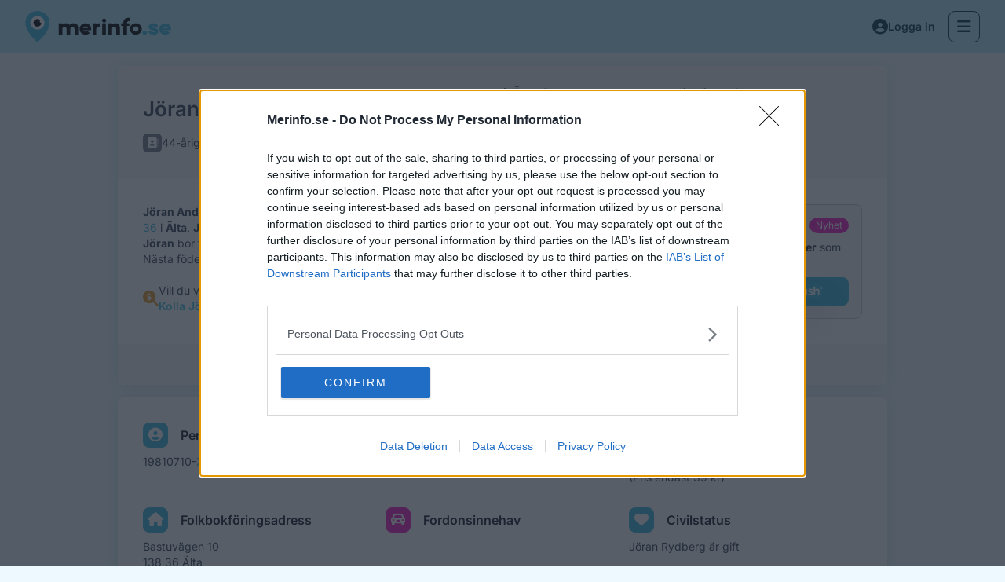

--- FILE ---
content_type: text/html; charset=utf-8
request_url: https://www.merinfo.se/person/%C3%84lta/J%C3%B6ran-Anders-Rydberg-1981/bsm1i-3ly8t
body_size: 29548
content:
<!DOCTYPE html>
<html lang="sv">
<head>
    <meta name="theme-color" content="#3ebee3">
<meta http-equiv="X-UA-Compatible" content="IE=edge">
<link rel="icon" type="image/png" href="/favicon-16x16.png" sizes="16x16">
<link rel="icon" type="image/png" href="/favicon-32x32.png" sizes="32x32">
<title>Jöran Rydberg (Älta, 44 år) - Merinfo.se</title>
<meta property="og:image" content="https://ifgcdn.com/i/b355d1bb-0596-11ec-97ef-0018511323eb/merinfo-se-250.png">
<meta property="og:type" content="website">
<meta property="og:site_name" content="Merinfo.se">
<meta charset="utf-8">
<meta name="viewport" content="width=device-width, initial-scale=1">
<meta name="csrf-token" content="1ZLAQobPmzvRVSeX96Kb4CV0cjelbzHVdpmQq0cw">
<meta name="description" content="Kontakta Jöran Anders Rydberg, 44 år i Älta. Se adress, fordonsinnehav, bostad, telefonnummer, m.m.">
<meta property="og:title" content="Jöran Rydberg (Älta, 44 år) - Merinfo.se">
<meta property="og:description" content="Kontakta Jöran Anders Rydberg, 44 år i Älta. Se adress, fordonsinnehav, bostad, telefonnummer, m.m.">
<link rel="canonical" href="https://www.merinfo.se/person/%C3%84lta/J%C3%B6ran-Anders-Rydberg-1981/bsm1i-3ly8t">

<link rel="manifest" href="/site.webmanifest">



<style type="text/css">@font-face {font-family:Inter;font-style:normal;font-weight:400;src:url(/cf-fonts/v/inter/5.0.16/greek-ext/wght/normal.woff2);unicode-range:U+1F00-1FFF;font-display:swap;}@font-face {font-family:Inter;font-style:normal;font-weight:400;src:url(/cf-fonts/v/inter/5.0.16/cyrillic/wght/normal.woff2);unicode-range:U+0301,U+0400-045F,U+0490-0491,U+04B0-04B1,U+2116;font-display:swap;}@font-face {font-family:Inter;font-style:normal;font-weight:400;src:url(/cf-fonts/v/inter/5.0.16/latin-ext/wght/normal.woff2);unicode-range:U+0100-02AF,U+0304,U+0308,U+0329,U+1E00-1E9F,U+1EF2-1EFF,U+2020,U+20A0-20AB,U+20AD-20CF,U+2113,U+2C60-2C7F,U+A720-A7FF;font-display:swap;}@font-face {font-family:Inter;font-style:normal;font-weight:400;src:url(/cf-fonts/v/inter/5.0.16/vietnamese/wght/normal.woff2);unicode-range:U+0102-0103,U+0110-0111,U+0128-0129,U+0168-0169,U+01A0-01A1,U+01AF-01B0,U+0300-0301,U+0303-0304,U+0308-0309,U+0323,U+0329,U+1EA0-1EF9,U+20AB;font-display:swap;}@font-face {font-family:Inter;font-style:normal;font-weight:400;src:url(/cf-fonts/v/inter/5.0.16/cyrillic-ext/wght/normal.woff2);unicode-range:U+0460-052F,U+1C80-1C88,U+20B4,U+2DE0-2DFF,U+A640-A69F,U+FE2E-FE2F;font-display:swap;}@font-face {font-family:Inter;font-style:normal;font-weight:400;src:url(/cf-fonts/v/inter/5.0.16/greek/wght/normal.woff2);unicode-range:U+0370-03FF;font-display:swap;}@font-face {font-family:Inter;font-style:normal;font-weight:400;src:url(/cf-fonts/v/inter/5.0.16/latin/wght/normal.woff2);unicode-range:U+0000-00FF,U+0131,U+0152-0153,U+02BB-02BC,U+02C6,U+02DA,U+02DC,U+0304,U+0308,U+0329,U+2000-206F,U+2074,U+20AC,U+2122,U+2191,U+2193,U+2212,U+2215,U+FEFF,U+FFFD;font-display:swap;}@font-face {font-family:Inter;font-style:normal;font-weight:600;src:url(/cf-fonts/v/inter/5.0.16/latin/wght/normal.woff2);unicode-range:U+0000-00FF,U+0131,U+0152-0153,U+02BB-02BC,U+02C6,U+02DA,U+02DC,U+0304,U+0308,U+0329,U+2000-206F,U+2074,U+20AC,U+2122,U+2191,U+2193,U+2212,U+2215,U+FEFF,U+FFFD;font-display:swap;}@font-face {font-family:Inter;font-style:normal;font-weight:600;src:url(/cf-fonts/v/inter/5.0.16/latin-ext/wght/normal.woff2);unicode-range:U+0100-02AF,U+0304,U+0308,U+0329,U+1E00-1E9F,U+1EF2-1EFF,U+2020,U+20A0-20AB,U+20AD-20CF,U+2113,U+2C60-2C7F,U+A720-A7FF;font-display:swap;}@font-face {font-family:Inter;font-style:normal;font-weight:600;src:url(/cf-fonts/v/inter/5.0.16/greek/wght/normal.woff2);unicode-range:U+0370-03FF;font-display:swap;}@font-face {font-family:Inter;font-style:normal;font-weight:600;src:url(/cf-fonts/v/inter/5.0.16/greek-ext/wght/normal.woff2);unicode-range:U+1F00-1FFF;font-display:swap;}@font-face {font-family:Inter;font-style:normal;font-weight:600;src:url(/cf-fonts/v/inter/5.0.16/vietnamese/wght/normal.woff2);unicode-range:U+0102-0103,U+0110-0111,U+0128-0129,U+0168-0169,U+01A0-01A1,U+01AF-01B0,U+0300-0301,U+0303-0304,U+0308-0309,U+0323,U+0329,U+1EA0-1EF9,U+20AB;font-display:swap;}@font-face {font-family:Inter;font-style:normal;font-weight:600;src:url(/cf-fonts/v/inter/5.0.16/cyrillic-ext/wght/normal.woff2);unicode-range:U+0460-052F,U+1C80-1C88,U+20B4,U+2DE0-2DFF,U+A640-A69F,U+FE2E-FE2F;font-display:swap;}@font-face {font-family:Inter;font-style:normal;font-weight:600;src:url(/cf-fonts/v/inter/5.0.16/cyrillic/wght/normal.woff2);unicode-range:U+0301,U+0400-045F,U+0490-0491,U+04B0-04B1,U+2116;font-display:swap;}@font-face {font-family:Inter;font-style:normal;font-weight:700;src:url(/cf-fonts/v/inter/5.0.16/vietnamese/wght/normal.woff2);unicode-range:U+0102-0103,U+0110-0111,U+0128-0129,U+0168-0169,U+01A0-01A1,U+01AF-01B0,U+0300-0301,U+0303-0304,U+0308-0309,U+0323,U+0329,U+1EA0-1EF9,U+20AB;font-display:swap;}@font-face {font-family:Inter;font-style:normal;font-weight:700;src:url(/cf-fonts/v/inter/5.0.16/cyrillic/wght/normal.woff2);unicode-range:U+0301,U+0400-045F,U+0490-0491,U+04B0-04B1,U+2116;font-display:swap;}@font-face {font-family:Inter;font-style:normal;font-weight:700;src:url(/cf-fonts/v/inter/5.0.16/greek/wght/normal.woff2);unicode-range:U+0370-03FF;font-display:swap;}@font-face {font-family:Inter;font-style:normal;font-weight:700;src:url(/cf-fonts/v/inter/5.0.16/cyrillic-ext/wght/normal.woff2);unicode-range:U+0460-052F,U+1C80-1C88,U+20B4,U+2DE0-2DFF,U+A640-A69F,U+FE2E-FE2F;font-display:swap;}@font-face {font-family:Inter;font-style:normal;font-weight:700;src:url(/cf-fonts/v/inter/5.0.16/latin/wght/normal.woff2);unicode-range:U+0000-00FF,U+0131,U+0152-0153,U+02BB-02BC,U+02C6,U+02DA,U+02DC,U+0304,U+0308,U+0329,U+2000-206F,U+2074,U+20AC,U+2122,U+2191,U+2193,U+2212,U+2215,U+FEFF,U+FFFD;font-display:swap;}@font-face {font-family:Inter;font-style:normal;font-weight:700;src:url(/cf-fonts/v/inter/5.0.16/greek-ext/wght/normal.woff2);unicode-range:U+1F00-1FFF;font-display:swap;}@font-face {font-family:Inter;font-style:normal;font-weight:700;src:url(/cf-fonts/v/inter/5.0.16/latin-ext/wght/normal.woff2);unicode-range:U+0100-02AF,U+0304,U+0308,U+0329,U+1E00-1E9F,U+1EF2-1EFF,U+2020,U+20A0-20AB,U+20AD-20CF,U+2113,U+2C60-2C7F,U+A720-A7FF;font-display:swap;}</style>
<link rel="preload" as="style" href="https://www.merinfo.se/build/assets/app-ocre2ldb.css" /><link rel="stylesheet" href="https://www.merinfo.se/build/assets/app-ocre2ldb.css" />
<!-- HTML5 shim and Respond.js for IE8 support of HTML5 elements and media queries -->
<!-- WARNING: Respond.js doesn't work if you view the page via file:// -->
<!--[if lt IE 9]>
<script src="https://oss.maxcdn.com/html5shiv/3.7.2/html5shiv.min.js"></script>
<script src="https://oss.maxcdn.com/respond/1.4.2/respond.min.js"></script>
<![endif]-->

    <script async='async' src='https://lwadm.com/lw/pbjs?pid=63f68ced-2a8a-4cbe-8c7a-ff3eb996b5cb' id="lw-script"></script>

    <!-- InMobi Choice. Consent Manager Tag v3.0 (for TCF 2.2) -->
    <script type="text/javascript" async=true>
        (function() {
            var host = 'merinfo.se';
            var element = document.createElement('script');
            var firstScript = document.getElementsByTagName('script')[0];
            var url = 'https://cmp.inmobi.com'
                .concat('/choice/', 'UAFxyw9jK22Jv', '/', host, '/choice.js?tag_version=V3');
            var uspTries = 0;
            var uspTriesLimit = 3;
            element.async = true;
            element.type = 'text/javascript';
            element.src = url;

            firstScript.parentNode.insertBefore(element, firstScript);

            function makeStub() {
                var TCF_LOCATOR_NAME = '__tcfapiLocator';
                var queue = [];
                var win = window;
                var cmpFrame;

                function addFrame() {
                    var doc = win.document;
                    var otherCMP = !!(win.frames[TCF_LOCATOR_NAME]);

                    if (!otherCMP) {
                        if (doc.body) {
                            var iframe = doc.createElement('iframe');

                            iframe.style.cssText = 'display:none';
                            iframe.name = TCF_LOCATOR_NAME;
                            doc.body.appendChild(iframe);
                        } else {
                            setTimeout(addFrame, 5);
                        }
                    }
                    return !otherCMP;
                }

                function tcfAPIHandler() {
                    var gdprApplies;
                    var args = arguments;

                    if (!args.length) {
                        return queue;
                    } else if (args[0] === 'setGdprApplies') {
                        if (
                            args.length > 3 &&
                            args[2] === 2 &&
                            typeof args[3] === 'boolean'
                        ) {
                            gdprApplies = args[3];
                            if (typeof args[2] === 'function') {
                                args[2]('set', true);
                            }
                        }
                    } else if (args[0] === 'ping') {
                        var retr = {
                            gdprApplies: gdprApplies,
                            cmpLoaded: false,
                            cmpStatus: 'stub'
                        };

                        if (typeof args[2] === 'function') {
                            args[2](retr);
                        }
                    } else {
                        if(args[0] === 'init' && typeof args[3] === 'object') {
                            args[3] = Object.assign(args[3], { tag_version: 'V3' });
                        }
                        queue.push(args);
                    }
                }

                function postMessageEventHandler(event) {
                    var msgIsString = typeof event.data === 'string';
                    var json = {};

                    try {
                        if (msgIsString) {
                            json = JSON.parse(event.data);
                        } else {
                            json = event.data;
                        }
                    } catch (ignore) {}

                    var payload = json.__tcfapiCall;

                    if (payload) {
                        window.__tcfapi(
                            payload.command,
                            payload.version,
                            function(retValue, success) {
                                var returnMsg = {
                                    __tcfapiReturn: {
                                        returnValue: retValue,
                                        success: success,
                                        callId: payload.callId
                                    }
                                };
                                if (msgIsString) {
                                    returnMsg = JSON.stringify(returnMsg);
                                }
                                if (event && event.source && event.source.postMessage) {
                                    event.source.postMessage(returnMsg, '*');
                                }
                            },
                            payload.parameter
                        );
                    }
                }

                while (win) {
                    try {
                        if (win.frames[TCF_LOCATOR_NAME]) {
                            cmpFrame = win;
                            break;
                        }
                    } catch (ignore) {}

                    if (win === window.top) {
                        break;
                    }
                    win = win.parent;
                }
                if (!cmpFrame) {
                    addFrame();
                    win.__tcfapi = tcfAPIHandler;
                    win.addEventListener('message', postMessageEventHandler, false);
                }
            };

            makeStub();

            function makeGppStub() {
                const CMP_ID = 10;
                const SUPPORTED_APIS = [
                    '2:tcfeuv2',
                    '6:uspv1',
                    '7:usnatv1',
                    '8:usca',
                    '9:usvav1',
                    '10:uscov1',
                    '11:usutv1',
                    '12:usctv1'
                ];

                window.__gpp_addFrame = function (n) {
                    if (!window.frames[n]) {
                        if (document.body) {
                            var i = document.createElement("iframe");
                            i.style.cssText = "display:none";
                            i.name = n;
                            document.body.appendChild(i);
                        } else {
                            window.setTimeout(window.__gpp_addFrame, 10, n);
                        }
                    }
                };
                window.__gpp_stub = function () {
                    var b = arguments;
                    __gpp.queue = __gpp.queue || [];
                    __gpp.events = __gpp.events || [];

                    if (!b.length || (b.length == 1 && b[0] == "queue")) {
                        return __gpp.queue;
                    }

                    if (b.length == 1 && b[0] == "events") {
                        return __gpp.events;
                    }

                    var cmd = b[0];
                    var clb = b.length > 1 ? b[1] : null;
                    var par = b.length > 2 ? b[2] : null;
                    if (cmd === "ping") {
                        clb(
                            {
                                gppVersion: "1.1", // must be “Version.Subversion”, current: “1.1”
                                cmpStatus: "stub", // possible values: stub, loading, loaded, error
                                cmpDisplayStatus: "hidden", // possible values: hidden, visible, disabled
                                signalStatus: "not ready", // possible values: not ready, ready
                                supportedAPIs: SUPPORTED_APIS, // list of supported APIs
                                cmpId: CMP_ID, // IAB assigned CMP ID, may be 0 during stub/loading
                                sectionList: [],
                                applicableSections: [-1],
                                gppString: "",
                                parsedSections: {},
                            },
                            true
                        );
                    } else if (cmd === "addEventListener") {
                        if (!("lastId" in __gpp)) {
                            __gpp.lastId = 0;
                        }
                        __gpp.lastId++;
                        var lnr = __gpp.lastId;
                        __gpp.events.push({
                            id: lnr,
                            callback: clb,
                            parameter: par,
                        });
                        clb(
                            {
                                eventName: "listenerRegistered",
                                listenerId: lnr, // Registered ID of the listener
                                data: true, // positive signal
                                pingData: {
                                    gppVersion: "1.1", // must be “Version.Subversion”, current: “1.1”
                                    cmpStatus: "stub", // possible values: stub, loading, loaded, error
                                    cmpDisplayStatus: "hidden", // possible values: hidden, visible, disabled
                                    signalStatus: "not ready", // possible values: not ready, ready
                                    supportedAPIs: SUPPORTED_APIS, // list of supported APIs
                                    cmpId: CMP_ID, // list of supported APIs
                                    sectionList: [],
                                    applicableSections: [-1],
                                    gppString: "",
                                    parsedSections: {},
                                },
                            },
                            true
                        );
                    } else if (cmd === "removeEventListener") {
                        var success = false;
                        for (var i = 0; i < __gpp.events.length; i++) {
                            if (__gpp.events[i].id == par) {
                                __gpp.events.splice(i, 1);
                                success = true;
                                break;
                            }
                        }
                        clb(
                            {
                                eventName: "listenerRemoved",
                                listenerId: par, // Registered ID of the listener
                                data: success, // status info
                                pingData: {
                                    gppVersion: "1.1", // must be “Version.Subversion”, current: “1.1”
                                    cmpStatus: "stub", // possible values: stub, loading, loaded, error
                                    cmpDisplayStatus: "hidden", // possible values: hidden, visible, disabled
                                    signalStatus: "not ready", // possible values: not ready, ready
                                    supportedAPIs: SUPPORTED_APIS, // list of supported APIs
                                    cmpId: CMP_ID, // CMP ID
                                    sectionList: [],
                                    applicableSections: [-1],
                                    gppString: "",
                                    parsedSections: {},
                                },
                            },
                            true
                        );
                    } else if (cmd === "hasSection") {
                        clb(false, true);
                    } else if (cmd === "getSection" || cmd === "getField") {
                        clb(null, true);
                    }
                    //queue all other commands
                    else {
                        __gpp.queue.push([].slice.apply(b));
                    }
                };
                window.__gpp_msghandler = function (event) {
                    var msgIsString = typeof event.data === "string";
                    try {
                        var json = msgIsString ? JSON.parse(event.data) : event.data;
                    } catch (e) {
                        var json = null;
                    }
                    if (typeof json === "object" && json !== null && "__gppCall" in json) {
                        var i = json.__gppCall;
                        window.__gpp(
                            i.command,
                            function (retValue, success) {
                                var returnMsg = {
                                    __gppReturn: {
                                        returnValue: retValue,
                                        success: success,
                                        callId: i.callId,
                                    },
                                };
                                event.source.postMessage(msgIsString ? JSON.stringify(returnMsg) : returnMsg, "*");
                            },
                            "parameter" in i ? i.parameter : null,
                            "version" in i ? i.version : "1.1"
                        );
                    }
                };
                if (!("__gpp" in window) || typeof window.__gpp !== "function") {
                    window.__gpp = window.__gpp_stub;
                    window.addEventListener("message", window.__gpp_msghandler, false);
                    window.__gpp_addFrame("__gppLocator");
                }
            };

            makeGppStub();

            var uspStubFunction = function() {
                var arg = arguments;
                if (typeof window.__uspapi !== uspStubFunction) {
                    setTimeout(function() {
                        if (typeof window.__uspapi !== 'undefined') {
                            window.__uspapi.apply(window.__uspapi, arg);
                        }
                    }, 500);
                }
            };

            var checkIfUspIsReady = function() {
                uspTries++;
                if (window.__uspapi === uspStubFunction && uspTries < uspTriesLimit) {
                    console.warn('USP is not accessible');
                } else {
                    clearInterval(uspInterval);
                }
            };

            if (typeof window.__uspapi === 'undefined') {
                window.__uspapi = uspStubFunction;
                var uspInterval = setInterval(checkIfUspIsReady, 6000);
            }
        })();
    </script>
    <!-- End InMobi Choice. Consent Manager Tag v3.0 (for TCF 2.2) -->

    <!-- Leeads -->
    <script async='async' src='https://macro.adnami.io/macro/spec/adsm.macro.9d314aa5-cc19-410d-b729-927141da977f.js'></script>
    <script>
        var adsmtag = adsmtag || {};
        adsmtag.cmd = adsmtag.cmd || [];
    </script>

<script defer src="https://um.merinfo.se/script.js" data-website-id="cb0bea72-20e6-48d1-b909-9176694a8e74"></script>
</head>
<body class="mi-font-inter mi-flex mi-flex-col mi-h-full mi-bg-light mi-text-body-color ">
<div id="site-content" class="mi-min-h-screen mi-flex mi-flex-col">
    <div class="navigation-bar-wrapper mi-min-h-[64px] md:mi-min-h-[68px] print:mi-hidden">
        <navigation-bar upTolerance="100" downTolerance="100">
            <div class="mi-z-[1100] mi-px-4 mi-flex mi-items-center mi-w-full md:mi-px-8 mi-gap-4 print:mi-hidden
            mi-h-[64px] md:mi-h-[68px] !mi-bg-nd-primary-200 mi-justify-between">
            <a href="https://www.merinfo.se" class="mi-overflow-hidden mi-flex-shrink-0 lg:mi-min-w-[186px] lg:mi-max-w-[186px]">
            <img src="https://www.merinfo.se/build/assets/merinfo-symbol-DmKHxdIJ.svg"
                 alt="Merinfo.se (logotyp)" class="md:mi-hidden">
            <img src="https://www.merinfo.se/build/assets/merinfo-black-DbG1QW72.svg"
                 alt="Merinfo.se (logotyp)" class="mi-hidden md:mi-block">
        </a>
        <noscript>
            <div class="mi-z-[1030] mi-text-base md:mi-min-w-[430px] md:mi-relative md:mi-h-auto md:mi-top-auto md:mi-ml-1 lg:mi-min-w-[550px]">
    <div class="mi-bg-white mi-max-h-[34px] mi-rounded-lg md:mi-max-h-[42px]">
        <form method="get" action="/search">
            <div class="mi-flex mi-justify-between mi-items-center">
                <div class="mi-px-2 mi-py-4 mi-hidden md:mi-hidden"></div>
                <div class="mi-hidden mi-py-4 mi-px-2 md:mi-block"></div>
                <input
                        dusk="search-field-input"
                        type="text"
                        placeholder="Sök på namn &amp; plats (ex. Kalle Stockholm)"
                        aria-label="Namn, företag, telefonnummer, bransch, tjänst, sökord"
                        autocomplete="off"
                        autocorrect="off"
                        autocapitalize="off"
                        spellcheck="false"
                        tabindex="”0”"
                        name="q"
                        class="mi-w-full mi-text-[#454545] mi-h-[3.5rem] md:mi-h-[4rem] mi-border-none mi-outline-none md:mi-block placeholder-[#454545] mi-hidden mi-max-h-[34px] md:mi-max-h-[42px]">
                <button type="submit" aria-label="Sök" class="mi-pr-4 mi-py-2 mi-border-none mi-bg-white mi-text-primary-dark-alt mi-hidden md:mi-block">
                    <i class="fas fa-xl fa-search md:mi-hidden"></i> <i class="mi-hidden fas fa-search md:mi-block"></i>
                </button>
                <button type="button" aria-label="Sök" class="mi-flex mi-justify-center mi-items-center mi-w-[42px] mi-h-[34px] mi-bg-secondary mi-rounded-lg mi-text-white md:mi-hidden">
                    <i class="fas fa-search"></i></button>
            </div>
        </form>
    </div>
</div>
        </noscript>
        <search-field
                :is-compact="true"
                        >
        </search-field>
    
    
    <div class="mi-flex mi-items-center mi-gap-x-3 mi-flex-shrink-0 lg:mi-min-w-[186px] lg:mi-max-w-[186px] lg:mi-justify-end">
        <a href="https://www.haarp.se/?utm_source=Merinfo&utm_medium=Top+Link&utm_campaign=HAARP" target="_blank"
           class="mi-whitespace-nowrap mi-hidden mi-text-sm mi-font-semibold mi-py-2.5 mi-px-4
           mi-text-nd-primary-800 mi-underline hover:mi-no-underline
           2xl:mi-inline-block hover:mi-text-nd-primary-dark">
            Digital marknadsföring
        </a>
                    <a href="https://www.merinfo.se/user/login?return=https%3A%2F%2Fwww.merinfo.se%2Fperson%2F%25C3%2584lta%2FJ%25C3%25B6ran-Anders-Rydberg-1981%2Fbsm1i-3ly8t"
               data-umami-event="Login - Click - Top"
               class="mi-hidden md:button-lg !mi-text-nd-primary-800
               mi-border mi-border-transparent !mi-bg-transparent hover:!mi-text-nd-primary-dark">
                <div class="mi-select-none mi-flex mi-items-center mi-gap-x-2">
                    <i class="fas fa-circle-user mi-text-[20px] mi-leading-[20px]"></i>
                    <span class="mi-text-sm mi-font-semibold">Logga in</span>
                </div>
            </a>
                        <i v-on:click="toggleHeaderMenu" class="icon-button-lg fa-bars !mi-text-nd-primary-800
            !mi-bg-transparent mi-border mi-border-nd-primary-800 hover:mi-border-transparent hover:!mi-text-nd-primary-dark hover:!mi-border-nd-primary-dark"
           dusk="open-header-menu-button"></i>
    </div>
</div>
        </navigation-bar>
        <div v-if="isHeaderMenuOpen" v-bind:class="{ '!mi-block' : isHeaderMenuOpen }"
     class="mi-hidden mi-fixed mi-top-0 mi-left-0 mi-w-screen mi-h-full mi-z-[1100] mi-bg-nd-primary-800">

    
    <div class="mi-fixed mi-w-screen mi-bg-nd-primary-800 mi-z-[1150]">
        <div class="md:mi-flex mi-h-screen">
            <div class="mi-w-full mi-h-screen mi-overflow-y-auto lg:mi-w-2/5">
                <div class="mi-min-h-screen mi-flex mi-justify-center">
                    <div class="mi-pt-[80px]">
                        <div class="mi-h-full mi-flex mi-justify-center mi-items-center">
    <div class="mi-flex mi-h-full mi-justify-center mi-items-center">
        <div class="mi-mb-4">
            <div class="heading-2 mi-flex mi-flex-col mi-gap-y-4 md:heading-1">
                                    <div>
                        <a href="/"
                           class="mi-cursor-pointer mi-text-white hover:mi-underline"
                           data-umami-event="Menu - Click - Search">
                            Sök
                        </a>
                                            </div>
                                    <div>
                        <a href="https://www.merinfo.se/sparade-fordon"
                           class="mi-cursor-pointer mi-text-white hover:mi-underline"
                           data-umami-event="Menu - Click - Saved vehicles">
                            Sparade fordon
                        </a>
                                            </div>
                                    <div>
                        <a href="https://www.merinfo.se/produkter/sokgrans"
                           class="mi-cursor-pointer mi-text-white hover:mi-underline"
                           data-umami-event="Menu - Click - Search limit plus">
                            Sökgräns+ Plus
                        </a>
                                            </div>
                                    <div>
                        <a href="https://www.merinfo.se/produkter/nummer-plus"
                           class="mi-cursor-pointer mi-text-white hover:mi-underline"
                           data-umami-event="Menu - Click - Number plus">
                            Nummer+ Plus
                        </a>
                                            </div>
                                    <div>
                        <a href="https://www.haarp.se/?utm_source=Merinfo&amp;utm_medium=Menu+Button&amp;utm_campaign=HAARP"
                           class="mi-cursor-pointer mi-text-white hover:mi-underline"
                           data-umami-event="Menu - Click - Digital marketing">
                            Digital marknadsföring
                        </a>
                                                    <span class="mi-ml-1 mi-inline-flex mi-items-center mi-relative mi-top-[-2px]
                                md:mi-top-[-4px] mi-px-2 mi-h-5 mi-text-xs mi-rounded-full
                                mi-font-normal mi-select-none mi-bg-nd-purple mi-text-white">
                                Nyhet
                            </span>
                                            </div>
                                    <div>
                        <a href="https://www.merinfo.se/vem-ringde"
                           class="mi-cursor-pointer mi-text-white hover:mi-underline"
                           data-umami-event="Menu - Click - Who called">
                            Vem ringde?
                        </a>
                                            </div>
                                    <div>
                        <a href="https://www.merinfo.se/sitemap/bransch"
                           class="mi-cursor-pointer mi-text-white hover:mi-underline"
                           data-umami-event="Menu - Click - Categories in Sweden">
                            Branscher i Sverige
                        </a>
                                            </div>
                                    <div>
                        <a href="/data-via-api-eller-fil"
                           class="mi-cursor-pointer mi-text-white hover:mi-underline"
                           data-umami-event="Menu - Click - Data via API and file">
                            Data via API &amp; fil
                        </a>
                                            </div>
                                    <div>
                        <a href="https://uttag.merinfo.se"
                           class="mi-cursor-pointer mi-text-white hover:mi-underline"
                           data-umami-event="Menu - Click - Buy contact lists">
                            Köp listor
                        </a>
                                            </div>
                            </div>
                            <div class="mi-flex mi-my-12 mi-gap-x-4">
                    <a href="https://www.merinfo.se/user/login?return=https%3A%2F%2Fwww.merinfo.se%2Fperson%2F%25C3%2584lta%2FJ%25C3%25B6ran-Anders-Rydberg-1981%2Fbsm1i-3ly8t" data-umami-event="Menu - Click - Login"
                       class="button-lg button-primary-nd" dusk="login-link">
                        Logga in
                    </a>
                    <a href="https://www.merinfo.se/register" data-umami-event="Menu - Click - Register"
                       class="button-lg button-transparent-white" dusk="register-link">
                        Skapa konto
                    </a>
                </div>
                        <div class="mi-text-sm mi-flex mi-flex-wrap mi-gap-y-4 md:mi-text-base md:mi-flex-col md:mi-gap-y-2">
                                    <a href="https://www.merinfo.se/om"
                       class="mi-w-1/2 mi-cursor-pointer mi-text-white hover:mi-underline md:mi-w-auto"
                       data-umami-event="Menu - Click - About us">
                        Om oss
                    </a>
                                    <a href="https://www.merinfo.se/villkor"
                       class="mi-w-1/2 mi-cursor-pointer mi-text-white hover:mi-underline md:mi-w-auto"
                       data-umami-event="Menu - Click - Terms">
                        Villkor
                    </a>
                                    <a href="https://www.merinfo.se/cookies"
                       class="mi-w-1/2 mi-cursor-pointer mi-text-white hover:mi-underline md:mi-w-auto"
                       data-umami-event="Menu - Click - Cookies">
                        Cookies
                    </a>
                                    <a href="/integritetspolicy"
                       class="mi-w-1/2 mi-cursor-pointer mi-text-white hover:mi-underline md:mi-w-auto"
                       data-umami-event="Menu - Click - Integrity">
                        Integritet
                    </a>
                            </div>
        </div>
    </div>
</div>
                    </div>
                </div>
            </div>
            <div class="mi-w-full mi-h-screen mi-overflow-y-auto lg:mi-w-3/5 md:mi-bg-black/10">
                <div class="mi-min-h-screen mi-flex mi-justify-center">
                    <div class="mi-pt-[80px]">
                        <div class="mi-hidden mi-h-full md:mi-block">
    <div class="mi-flex mi-h-full mi-justify-center mi-items-center xl:mi-px-32">
        <div class="mi-flex mi-gap-x-8 mi-mb-4">
            <div class="mi-flex mi-flex-col mi-text-white lt-lg:mi-px-8 lg:mi-flex-shrink-0 lg:mi-max-w-[540px]">
                <div class="mi-mx-auto mi-mb-8">
                    <a href="https://www.haarp.se" target="_blank">
                        <img src="https://www.merinfo.se/build/assets/haarp-white-merinfo-BJ74kQtN.svg"
                             class="mi-min-w-[230px]"
                             alt="HAARP">
                    </a>
                </div>
                <div class="heading-2 !mi-text-white mi-leading-normal mi-mb-8">
                    <span class="mi-font-semibold">Ett genombrott i hur företag syns, hittas och växer online.</span>
                </div>
                <div class="lg:mi-text-lg">
                    <ul class="mi-mb-8 mi-flex mi-flex-col mi-gap-y-4">
                                                    <li class="mi-inline-flex mi-text-base">
                                <i class="mi-mt-3 fa fa-check fa-xl mi-text-nd-primary mi-pr-4"></i>
                                <span>
                                    <span class="mi-font-semibold mi-text-lg">Organisk synlighet &amp; sökoptimering</span><br>
                                    HAARP kombinerar klassisk SEO med GEO (Generative Engine Optimization), ett genombrott inom 
                                      sökoptimering, som gör ert varumärke synligt i AI-genererade svar som ChatGPT, Gemini och Copilot.
                                </span>
                            </li>
                                                    <li class="mi-inline-flex mi-text-base">
                                <i class="mi-mt-3 fa fa-check fa-xl mi-text-nd-primary mi-pr-4"></i>
                                <span>
                                    <span class="mi-font-semibold mi-text-lg">Annonsering &amp; avancerad targeting</span><br>
                                    Med ALX-1, vår banbrytande targetingteknik som bygger på data från merinfo.se, når dina annonser 
                                      precis rätt personer. Resultatet är mer träffsäkra och mer kostnadseffektiva kampanjer.
                                </span>
                            </li>
                                                    <li class="mi-inline-flex mi-text-base">
                                <i class="mi-mt-3 fa fa-check fa-xl mi-text-nd-primary mi-pr-4"></i>
                                <span>
                                    <span class="mi-font-semibold mi-text-lg">Webbproduktion &amp; visuell identitet</span><br>
                                    HAARP tar er digitala identitet till nästa nivå, med skräddarsydda hemsidor och en
                                      stark grafisk profil som gör ert varumärke igenkännbart och konsekvent i alla kanaler.
                                </span>
                            </li>
                                            </ul>
                    <div class="mi-hidden mi-mb-4 mi-text-primary mi-font-semibold hover:mi-underline
                                    hover:mi-text-nd-primary-dark md:mi-block md:mi-mb-0">
                        <a href="https://www.haarp.se/?utm_source=Merinfo&utm_medium=Menu+Link&utm_campaign=HAARP"
                           target="_blank" class="mi-whitespace-nowrap">
                            <span>Läs mer och kom igång på HAARP.se</span>
                            <i class="fas fa-arrow-right mi-pl-2"></i>
                        </a>
                    </div>
                </div>
            </div>
        </div>
    </div>
</div>
                    </div>
                </div>
            </div>
        </div>
    </div>

    
    <div class="mi-fixed mi-w-screen mi-z-[1300] mi-h-[64px] mi-bg-nd-primary-800 md:mi-h-[68px]">
        <div class="mi-h-full mi-flex mi-items-center">
            <div class="mi-min-w-fit mi-pl-4 md:mi-w-1/2 lg:mi-w-2/5 md:mi-pl-8">
                <a href="/">
                    <img src="https://www.merinfo.se/build/assets/merinfo-white-YTLGoFHy.svg" class="mi-select-none">
                </a>
            </div>
            <div class="mi-h-full mi-w-full mi-pr-4 md:mi-w-1/2 lg:mi-w-3/5 md:mi-pr-8 md:mi-bg-black/10">
                <div class="mi-h-full mi-flex mi-justify-end mi-items-center">
                    <i v-on:click="toggleHeaderMenu"
                       class="icon-button-lg fa-xmark mi-border !mi-border-white/80 !mi-text-white/80 !mi-bg-transparent hover:!mi-bg-white/10">
                    </i>
                </div>
            </div>
        </div>
    </div>
</div>
            </div>
    <main id="merinfo-content" class="mi-flex-grow mi-relative">
        <div class="mi-container mi-mx-auto md:mi-px-4 mi-mb-4 mi-relative
            
            
            
            ">
            
                            <div class="mi-absolute mi-min-w-[320px] mi-max-w-[320px] mi-top-0 mi-left-[-320px]">
    <div class="mi-relative mi-w-full mi-flex mi-justify-end">
        <div class="mi-w-auto">
            <div id="sidebar-left" class="mi-flex mi-flex-col mi-items-end">
                <div class="mi-hidden screen-1644:mi-flex mi-flex-col mi-items-end">
                                    </div>
                <div class="mi-flex mi-flex-col mi-gap-y-4 mi-items-end">
                                    </div>
            </div>
            <div class="mi-flex mi-justify-end">
                <sticky-sidebar sidebar-id="sidebar-left" :offset="16">
                    <div class="mi-hidden screen-1684:mi-flex mi-flex-col mi-items-end">
                                            </div>
                    <div class="mi-flex mi-flex-col mi-gap-y-4 mi-items-end">
                            <div v-on:click.prevent="openLeadFormModal"
     data-umami-event="Lead-Sticky - Click - Main Person"
     class="mi-hidden 2xl:mi-block mi-select-none no-tap-highlight mi-group mi-cursor-pointer mi-relative mi-w-[180px] mi-rounded-lg mi-overflow-hidden">
    <div class="mi-px-4 mi-py-6 mi-pb-[140px]"
         data-gtm-category="Lead-Sticky"
         data-gtm-action="View"
         data-gtm-label="Main Person"
    >
        <div class="mi-flex mi-flex-col mi-items-center">
            <div class="mi-flex mi-flex-col">
                <div class="heading-1 mi-text-[#4B377B] mi-mb-3">
                    Vill du nå fram till ännu fler?
                </div>
                <div class="mi-text-sm mi-mb-3">
                    <p>Jöran har <span class="mi-font-semibold">1 nummer till</span> som inte är synliga.</p>
        <p class="mi-mt-4">Nu kan företagare nå ut till fler med <span class="mi-mt-4 mi-font-semibold">Merinfos ringlistor.</span></p>
                </div>
            </div>
            <div class="mi-flex mi-items-center">
                <div class="button mi-h-10 mi-px-4 mi-bg-gradient-to-r mi-from-[#6E4FB2] mi-to-[#8861DC] group-hover:mi-from-[#5E439D] group-hover:mi-to-[#5E439D]">
                    <span class="mi-whitespace-nowrap mi-font-semibold">
                        Kontakta mig
                    </span>
                </div>
            </div>
        </div>
    </div>
    <div class="mi-absolute mi-z-[-2] mi-top-0 mi-bg-[#EAE1F4] mi-w-full mi-h-full mi-rounded-lg"></div>
    <div class="mi-absolute mi-z-[-1] mi-bottom-[150px] mi-rounded-b-lg">
        <div class="mi-h-[200px]">
            <div class="mi-w-[480px]">
                <img src="https://www.merinfo.se/build/assets/person-behind-desk-with-pink-circles-DBCBjsUi.svg"
                     class="mi-object-[-260px_50px]"
                     alt="Person som sitter framför datorskärm vid skrivbord">
            </div>
        </div>
    </div>
</div>
                    </div>
                </sticky-sidebar>
            </div>
        </div>
    </div>
</div>
            
                <div class="mi-flex mi-flex-wrap md:mi-mt-4">
        <div class="mi-w-full">
                    </div>
        <div class="mi-w-full">
            <section class="profile-section" id="profile-header">
                <div class="mi-p-6 md:mi-px-8 mi-gap-x-4 mi-items-center lg:mi-flex mi-bg-gray-light flex-wrap  md:mi-rounded-t-xl ">
    <div class="mi-w-full">
        <h1 class="h1 mi-mb-0">
            <a href="https://www.merinfo.se/person/%C3%84lta/J%C3%B6ran-Anders-Rydberg-1981/bsm1i-3ly8t" class="hover:mi-underline">
                <span class="namn mi-font-semibold mi-block mi-text-[1.625rem] mi-mb-1 md:mi-mb-3">
                    Jöran Rydberg
                </span>
            </a>
            <div class="mi-flex mi-flex-wrap mi-gap-x-4 mi-gap-y-2 mi-mt-3 mi-mb-3 sm:mi-mb-0">
                                <div class="mi-flex mi-items-center mi-flex-shrink-0 mi-gap-x-2">
                    <i class="icon-2xs md:icon-xs !mi-bg-nd-gray fa-address-book"></i>
                    <span class="mi-text-sm">44-årig man</span>
                </div>
                                    <div class="mi-flex mi-items-center mi-flex-shrink-0 mi-gap-x-2" dusk="summery-city">
                        <i class="icon-2xs md:icon-xs !mi-bg-nd-gray fa-map-marker-alt"></i>
                        <span class="mi-text-sm">Älta</span>
                    </div>
                                                    <tooltip :is-content-linked="true" :disable-right-side-tooltip="true" text="Skaffa bedrägeriskydd">
                        <a href="https://event.vipo.se/merinfo-konsumentkollen"
                           target="_blank"
                           rel="nofollow"
                           data-umami-event="Vipo - Click - Top Icon Person"
                        >
                            <img src="https://www.merinfo.se/build/assets/vipo-icon-square-KhsiAenk.svg"
                                 class="mi-w-5 md:mi-w-6 sm:mi-order-0"
                                 alt="Vipo logo"
                                 data-gtm-category="Vipo"
                                 data-gtm-action="View"
                                 data-gtm-label="Top Icon Person">
                        </a>
                    </tooltip>
                            </div>
        </h1>
    </div>
    <div class="mi-w-full mi-mt-6 lg:mi-mt-0 print:mi-hidden">
        <ul class="mi-flex mi-overflow-hidden mi-w-full mi-leading-5 mi-text-left mi-flex-wrap mi-list-none mi-text-sm">
    <li class="mi-block mi-w-1/2 mi-pb-2 md:mi-pb-1 mi-leading-5 mi-text-left mi-cursor-pointer">
        <a href="https://www.merinfo.se/person/%C3%84lta/J%C3%B6ran-Anders-Rydberg-1981/bsm1i-3ly8t" class="hover:mi-text-primary" data-umami-event="Main Person - Click - Overview Menu">
            <i class="fas fa-angle-right"></i> Översikt
        </a>
    </li>
    <li class="mi-block mi-pb-2 md:mi-pb-1 mi-leading-5 mi-text-left mi-cursor-pointer">
        <a href="https://www.merinfo.se/person/%C3%84lta/J%C3%B6ran-Anders-Rydberg-1981/bsm1i-3ly8t#information" class="hover:mi-text-primary" data-umami-event="Main Person - Click - Info Menu">
            <i class="fas fa-angle-right"></i> Information
        </a>
    </li>
            <li class="mi-block mi-w-1/2 mi-pb-2 md:mi-pb-1 mi-leading-5 mi-text-left mi-cursor-pointer">
            <a href="https://www.merinfo.se/person/%C3%84lta/J%C3%B6ran-Anders-Rydberg-1981/bsm1i-3ly8t#adress" class="hover:mi-text-primary" data-umami-event="Main Person - Click - Address Menu">
                <i class="fas fa-angle-right"></i> På adressen
            </a>
        </li>
        <li class="mi-block mi-w-1/2 mi-pb-2 md:mi-pb-1 mi-leading-5 mi-text-left mi-cursor-pointer">
        <a href="https://www.merinfo.se/person/%C3%84lta/J%C3%B6ran-Anders-Rydberg-1981/bsm1i-3ly8t#telefonnummer" class="hover:mi-text-primary" data-umami-event="Main Person - Click - Phone Menu">
            <i class="fas fa-angle-right"></i> Telefonnummer
        </a>
    </li>
    <li class="mi-block mi-w-1/2 mi-pb-2 md:mi-pb-1 mi-leading-5 mi-text-left mi-cursor-pointer">
        <a href="https://www.merinfo.se/person/%C3%84lta/J%C3%B6ran-Anders-Rydberg-1981/bsm1i-3ly8t#bolagsengagemang" class="hover:mi-text-primary" data-umami-event="Main Person - Click - Job and assignment Menu">
            <i class="fas fa-angle-right"></i> Jobb & uppdrag
        </a>
    </li>
            <li class="mi-block mi-w-1/2 mi-pb-2 md:mi-pb-1 mi-leading-5 mi-text-left mi-cursor-pointer">
            <a href="https://www.google.com/maps/dir//Bastuvägen+10,+13836+Älta" target="_blank" rel="nofollow" class="hover:mi-text-primary" data-umami-event="Main Person - Click - Route description Menu">
                <i class="fas fa-angle-right"></i> Vägbeskrivning
            </a>
        </li>
                <li class="mi-block mi-w-1/2 mi-pb-2 md:mi-pb-1 mi-leading-5 mi-text-left mi-cursor-pointer ">
            <a href="https://www.merinfo.se/person/%C3%84lta/J%C3%B6ran-Anders-Rydberg-1981/bsm1i-3ly8t/fordon" class="hover:mi-text-primary" data-umami-event="Main Person - Click - Vehicle Menu">
                <i class="fas fa-angle-right"></i>
                Fordon
            </a>
        </li>
    </ul>
    </div>
</div>
    <div id="oversikt" class="mi-flex mi-flex-wrap mi-justify-between mi-py-6 mi-px-6 md:mi-py-8 md:mi-px-8">
        <div class="mi-text-sm mi-w-full md:mi-w-3/5 mi-pr-4 ">
            <div class="mi-flex mi-flex-col mi-gap-y-3">
            <p><span class="mi-font-bold">Jöran Anders Rydberg</span>, 44 år, bor i <a class="primary-link" href="#bostadsinfo">ett småhus</a> på adressen <a href="https://www.google.com/maps/dir//Bastuvägen+10,+13836+Älta" target="_blank" ref="nofollow" class="primary-link" 
                    data-umami-event="Summary Person - Click - Map">Bastuvägen 10, 138 36</a> i <span class="mi-font-bold">Älta</span>. <span class="mi-font-bold">Jöran</span> har inga telefonnummer eller mobilnummer.</p>
            <p><span class="mi-font-bold">Jöran</span> bor tillsammans med <a href="https://www.merinfo.se/person/%C3%84lta/Petra-Therese-Rydberg-1982/bsu03-3pd44" class="primary-link" data-umami-event="Summary Person - Click - Other person">Petra Rydberg</a> 43 år.</p>
            <p>Nästa födelsedag för <span class="mi-font-bold">Jöran</span> infaller den <span class="mi-font-bold">10:e juli</span> (45 år).</p>
    </div>
<div class="mi-w-full mi-mt-5 mi-hidden md:mi-inline-block"
     data-gtm-category="Ratsit"
     data-gtm-action="View"
     data-gtm-label="Lönekollen Main">
    <div class="mi-flex mi-items-center mi-gap-x-3">
        <i class="fas fa-magnifying-glass-dollar mi-text-nd-orange mi-text-[20px]"></i>
        <div class="mi-w-auto">
            <div class="mi-w-auto">
                Vill du veta vad <span class="mi-font-bold">Jöran tjänar?</span>
            </div>
            <a href="https://www.merinfo.se/redirect/lonekollen/46928760-488a-11e8-9b40-47e7b0ba95bc"
               data-umami-event="Ratsit - Click - Lönekollen Main"
               target="_blank"
               rel="nofollow"
               class="mi-text-primary mi-font-semibold md:hover:mi-text-primary-dark md:hover:mi-underline">
                Kolla Jörans lön anonymt
                <i class="fas fa-arrow-right"></i>
            </a>
        </div>
    </div>
</div>
        </div>
                    <div class="mi-hidden md:mi-block mi-max-w-[264px] screen-850:mi-max-w-[300px]">
                <hide-content>
            <div class="mi-rounded-lg mi-p-4 mi-text-sm mi-h-fit mi-border mi-border-nd-light-gray mi-bg-nd-lightest-gray">
            <div class="mi-flex mi-mb-2 mi-gap-x-4 mi-justify-between mi-items-center">
    <div class="mi-font-semibold mi-text-nd-black">Nummer+ Plus</div>
    <div class="mi-flex mi-items-center mi-px-2 mi-h-5 mi-text-xs mi-rounded-full mi-text-white mi-bg-nd-pink-light mi-font-normal mi-select-none">
        Nyhet
    </div>
</div>
<p class="mi-mb-2">
    <span>Jöran har</span>
    <span class="mi-font-semibold mi-text-nd-black">
        1
        annat
        telefonnummer
    </span>
    <span>som du inte trodde fanns.</span>
    <button v-on:click="$root.showModal(null, 'number-plus-information-modal', 2)"
            class="mi-text-nd-primary md:hover:mi-underline mi-font-semibold">
        Läs mer
    </button>
</p>
            <button class="mi-h-9 mi-w-full mi-px-4 button button-primary-nd mi-font-semibold">
    <span class="mi-mr-2">Köp för 39 kr med</span>
    <img src="https://www.merinfo.se/build/assets/swish-white-Dc5qyqAK.png"
         class="mi-shadow-bs-nd-big-blue mi-rounded-lg" alt="">
</button>
        </div>
    </hide-content>
<micro-transaction
        data-name="Nummer+ Plus"
        data-state="not-bought"
        :data-price="39"
        data-price-formatted="39 kr"
        data-target-id="46928760-488a-11e8-9b40-47e7b0ba95bc"
        data-target-type="person"
        data-target-name="Jöran"
        :data-target-count="1"
        data-time-left-text="Tillgängligt i ytterligare"
        :data-time-left-in-seconds="0"
        :data-time-left-in-seconds-default="3600"
        data-swish-image="https://www.merinfo.se/build/assets/swish-white-Dc5qyqAK.png"
        data-swish-image-black="https://www.merinfo.se/build/assets/swish-black-BnSmZmFZ.svg"
        data-classes-root-bought="mi-rounded-lg mi-p-4 mi-text-sm mi-h-fit mi-border mi-border-nd-green-dark mi-bg-nd-green-light"
        data-classes-root-not-bought="mi-rounded-lg mi-p-4 mi-text-sm mi-h-fit mi-border mi-border-nd-light-gray mi-bg-nd-lightest-gray"
        data-result-modal-header="Nummer+ Plus"
        data-result-component="number-plus"
        :data-result-component-data='{"type":"person","uuid":"46928760-488a-11e8-9b40-47e7b0ba95bc","count":1,"nameLong":"J\u00f6ran Rydberg"}'>
    <template #content-bought>
        <div class="mi-flex mi-mb-2 mi-gap-x-4 mi-justify-between mi-items-center">
    <div class="mi-font-semibold mi-text-nd-black">Nummer+ Plus</div>
    <div class="mi-flex mi-items-center mi-px-2 mi-h-5 mi-text-xs mi-rounded-full mi-text-white mi-bg-nd-green-dark mi-font-normal mi-select-none">
        Upplåst
    </div>
</div>
<p class="mi-mb-2">
    <span>Jöran har</span>
    <span class="mi-font-semibold mi-text-nd-black">
        1
        annat
        telefonnummer
    </span>
    <span>som du inte trodde fanns.</span>
    <button v-on:click="$root.showModal(null, 'number-plus-information-modal', 2)"
            class="mi-text-nd-primary md:hover:mi-underline mi-font-semibold">
        Läs mer
    </button>
</p>
    </template>
    <template #content-not-bought>
        <div class="mi-flex mi-mb-2 mi-gap-x-4 mi-justify-between mi-items-center">
    <div class="mi-font-semibold mi-text-nd-black">Nummer+ Plus</div>
    <div class="mi-flex mi-items-center mi-px-2 mi-h-5 mi-text-xs mi-rounded-full mi-text-white mi-bg-nd-pink-light mi-font-normal mi-select-none">
        Nyhet
    </div>
</div>
<p class="mi-mb-2">
    <span>Jöran har</span>
    <span class="mi-font-semibold mi-text-nd-black">
        1
        annat
        telefonnummer
    </span>
    <span>som du inte trodde fanns.</span>
    <button v-on:click="$root.showModal(null, 'number-plus-information-modal', 2)"
            class="mi-text-nd-primary md:hover:mi-underline mi-font-semibold">
        Läs mer
    </button>
</p>
    </template>
    <template #button-bought>
        <button class="mi-mb-2 mi-h-9 mi-px-4 mi-w-full button button-primary-nd mi-font-semibold">
    Visa telefonnummer
</button>
    </template>
    <template #button-not-bought>
        <button class="mi-h-9 mi-w-full mi-px-4 button button-primary-nd mi-font-semibold">
    <span class="mi-mr-2">Köp för 39 kr med</span>
    <img src="https://www.merinfo.se/build/assets/swish-white-Dc5qyqAK.png"
         class="mi-shadow-bs-nd-big-blue mi-rounded-lg" alt="">
</button>
    </template>
</micro-transaction>            </div>
            </div>
            <div class="mi-px-6 mi-pb-6 mi-w-auto mi-max-w-[480px] md:mi-hidden">
            <hide-content>
            <div class="mi-rounded-lg mi-p-4 mi-text-sm mi-h-fit mi-border mi-border-nd-light-gray mi-bg-nd-lightest-gray">
            <div class="mi-flex mi-mb-2 mi-gap-x-4 mi-justify-between mi-items-center">
    <div class="mi-font-semibold mi-text-nd-black">Nummer+ Plus</div>
    <div class="mi-flex mi-items-center mi-px-2 mi-h-5 mi-text-xs mi-rounded-full mi-text-white mi-bg-nd-pink-light mi-font-normal mi-select-none">
        Nyhet
    </div>
</div>
<p class="mi-mb-2">
    <span>Jöran har</span>
    <span class="mi-font-semibold mi-text-nd-black">
        1
        annat
        telefonnummer
    </span>
    <span>som du inte trodde fanns.</span>
    <button v-on:click="$root.showModal(null, 'number-plus-information-modal', 2)"
            class="mi-text-nd-primary md:hover:mi-underline mi-font-semibold">
        Läs mer
    </button>
</p>
            <button class="mi-h-9 mi-w-full mi-px-4 button button-primary-nd mi-font-semibold">
    <span class="mi-mr-2">Köp för 39 kr med</span>
    <img src="https://www.merinfo.se/build/assets/swish-white-Dc5qyqAK.png"
         class="mi-shadow-bs-nd-big-blue mi-rounded-lg" alt="">
</button>
        </div>
    </hide-content>
<micro-transaction
        data-name="Nummer+ Plus"
        data-state="not-bought"
        :data-price="39"
        data-price-formatted="39 kr"
        data-target-id="46928760-488a-11e8-9b40-47e7b0ba95bc"
        data-target-type="person"
        data-target-name="Jöran"
        :data-target-count="1"
        data-time-left-text="Tillgängligt i ytterligare"
        :data-time-left-in-seconds="0"
        :data-time-left-in-seconds-default="3600"
        data-swish-image="https://www.merinfo.se/build/assets/swish-white-Dc5qyqAK.png"
        data-swish-image-black="https://www.merinfo.se/build/assets/swish-black-BnSmZmFZ.svg"
        data-classes-root-bought="mi-rounded-lg mi-p-4 mi-text-sm mi-h-fit mi-border mi-border-nd-green-dark mi-bg-nd-green-light"
        data-classes-root-not-bought="mi-rounded-lg mi-p-4 mi-text-sm mi-h-fit mi-border mi-border-nd-light-gray mi-bg-nd-lightest-gray"
        data-result-modal-header="Nummer+ Plus"
        data-result-component="number-plus"
        :data-result-component-data='{"type":"person","uuid":"46928760-488a-11e8-9b40-47e7b0ba95bc","count":1,"nameLong":"J\u00f6ran Rydberg"}'>
    <template #content-bought>
        <div class="mi-flex mi-mb-2 mi-gap-x-4 mi-justify-between mi-items-center">
    <div class="mi-font-semibold mi-text-nd-black">Nummer+ Plus</div>
    <div class="mi-flex mi-items-center mi-px-2 mi-h-5 mi-text-xs mi-rounded-full mi-text-white mi-bg-nd-green-dark mi-font-normal mi-select-none">
        Upplåst
    </div>
</div>
<p class="mi-mb-2">
    <span>Jöran har</span>
    <span class="mi-font-semibold mi-text-nd-black">
        1
        annat
        telefonnummer
    </span>
    <span>som du inte trodde fanns.</span>
    <button v-on:click="$root.showModal(null, 'number-plus-information-modal', 2)"
            class="mi-text-nd-primary md:hover:mi-underline mi-font-semibold">
        Läs mer
    </button>
</p>
    </template>
    <template #content-not-bought>
        <div class="mi-flex mi-mb-2 mi-gap-x-4 mi-justify-between mi-items-center">
    <div class="mi-font-semibold mi-text-nd-black">Nummer+ Plus</div>
    <div class="mi-flex mi-items-center mi-px-2 mi-h-5 mi-text-xs mi-rounded-full mi-text-white mi-bg-nd-pink-light mi-font-normal mi-select-none">
        Nyhet
    </div>
</div>
<p class="mi-mb-2">
    <span>Jöran har</span>
    <span class="mi-font-semibold mi-text-nd-black">
        1
        annat
        telefonnummer
    </span>
    <span>som du inte trodde fanns.</span>
    <button v-on:click="$root.showModal(null, 'number-plus-information-modal', 2)"
            class="mi-text-nd-primary md:hover:mi-underline mi-font-semibold">
        Läs mer
    </button>
</p>
    </template>
    <template #button-bought>
        <button class="mi-mb-2 mi-h-9 mi-px-4 mi-w-full button button-primary-nd mi-font-semibold">
    Visa telefonnummer
</button>
    </template>
    <template #button-not-bought>
        <button class="mi-h-9 mi-w-full mi-px-4 button button-primary-nd mi-font-semibold">
    <span class="mi-mr-2">Köp för 39 kr med</span>
    <img src="https://www.merinfo.se/build/assets/swish-white-Dc5qyqAK.png"
         class="mi-shadow-bs-nd-big-blue mi-rounded-lg" alt="">
</button>
    </template>
</micro-transaction>        </div>
        <div class="box-white-bottom mi-hidden md:mi-block cms-snippet mi-text-center mi-py-4 mi-px-7 mi-bg-gray-light md:mi-rounded-b-xl mi-text-sm print:mi-hidden">
        Använd vårt API för att hämta data om personer, företag, telefonnummer eller fordon. <a href="/data-via-api-eller-fil" target="_blank" data-gtm-category="Lead" data-gtm-action="Click" data-gtm-label="Main Person">Kom igång!</a>

    </div>
            </section>

                            <div class="mi-flex mi-flex-wrap mi-block md:mi-hidden mi-mt-1.5 md:mi-mt-0 mi-mb-1.5">
                    <div class="mi-w-full">
                                            </div>
                </div>
                <div class="mi-flex mi-flex-wrap mi-hidden md:mi-block mi-mb-1.5 mi-mt-1.5 md:mi-mt-0 mi-mb-3">
                    <div class="mi-w-full">
                        <ad-wrapper type="panorama"
            partner="lw"
            collapse=""
            refresh="1"
            b2b="0"
            vehicle="0"
            position="1"
            id="1"
            search=""
            non-empty-ad-classes=""
            horizontal-alignment="center"
            :window-width-minimum="0"
            :window-width-maximum="0">
        </ad-wrapper>
                        </div>
                </div>
            
            <section class="profile-section" id="profile-summary">
                <div class="inner mi-py-6 mi-px-6 md:mi-py-8 md:mi-px-8 mi-leading-normal print:mi-py-0" id="oversikt">
    <div class="md:mi-grid md:mi-grid-cols-3 md:mi-gap-3 print:mi-gap-3 print:mi-grid print:mi-grid-cols-3">
                    <div class="mi-w-full mi-mb-6 md:mi-mb-4 mi-text-sm" dusk="summery-pnr">
                <h3 class="heading-3 mi-mb-2 mi-flex mi-items-center">
                    <i class="icon fa-user-circle mi-mr-4 print:mi-mr-0"></i>
                    Personnummer
                </h3>
                19810710-<a href="https://www.merinfo.se/user/login?return=https%3A%2F%2Fwww.merinfo.se%2Fperson%2F%25C3%2584lta%2FJ%25C3%25B6ran-Anders-Rydberg-1981%2Fbsm1i-3ly8t" class="mi-text-primary hover:mi-text-primary-dark hover:mi-underline" data-toggle="tooltip" data-placement="top" data-umami-event="Login - Click - Personal number" title="Logga in för att se hela personnumret">XXXX</a>
            </div>
                <div class="mi-w-full mi-mb-6 md:mi-mb-4 mi-text-sm">
            <h3 class="heading-3 mi-mb-2 mi-flex mi-items-center">
                <i class="icon fa-address-book mi-mr-4 print:mi-mr-0"></i>
                Telefonlista
            </h3>
                            <p class="mi-italic mi-mb-0">
                    Jöran Rydberg saknar telefonnummer
                </p>
                    </div>
        <div class="mi-w-full mi-mb-6 md:mi-mb-4 mi-text-sm">
            <h3 class="heading-3 mi-mb-2 mi-flex mi-items-center">
                <i class="icon fa-shield-check mi-mr-4 print:mi-mr-0"></i>
                Lön och anmärkning
            </h3>
            <a href="https://www.merinfo.se/redirect/lonekollen/46928760-488a-11e8-9b40-47e7b0ba95bc"
               data-umami-event="Ratsit - Click - Lönekollen"
               id="ratsit-lonekollen-url"
               target="_blank"
               rel="nofollow"
               class="mi-text-primary hover:mi-text-primary-dark hover:mi-underline"
            >
                Se vad Jöran Rydberg tjänar
            </a>
            <br>(Pris endast 39 kr)
        </div>
        <div class="mi-w-full mi-mb-6 md:mi-mb-0 mi-text-sm">
            <h3 class="heading-3 mi-mb-2 mi-flex mi-items-center">
                <i class="icon fa-home mi-mr-4 print:mi-mr-0"></i>
                Folkbokföringsadress
            </h3>
                            <address class="mi-not-italic">
                                        <p>Bastuvägen 10</p>
                    <p>138 36 Älta</p>
                </address>
                                    <a href="https://www.merinfo.se/person/%C3%84lta/J%C3%B6ran-Anders-Rydberg-1981/bsm1i-3ly8t#adress"
                       class="mi-text-primary hover:mi-text-primary-dark hover:mi-underline"
                       data-umami-event="More on address - Click - Person">
                        Visa fler som bor på denna adress
                    </a>
                                    </div>
                    <div class="mi-w-full mi-mb-6 md:mi-mb-0 mi-text-sm">
                <h3 class="heading-3 mi-mb-2 mi-flex mi-items-center">
                    <i class="icon fa-car-rear mi-mr-4 print:mi-mr-0 mi-bg-nd-pink-light"></i>
                    Fordonsinnehav
                </h3>
                <div id="vehicle-summary">
                                            <vehicle-description
                            name="Jöran Rydberg"
                            uuid="46928760-488a-11e8-9b40-47e7b0ba95bc" />
                                    </div>
            </div>
                            <div class="mi-w-full md:mi-mb-0 mi-text-sm">
                <h3 class="heading-3 mi-mb-2 mi-flex mi-items-center">
                    <i class="icon fa-heart mi-mr-4 print:mi-mr-0"></i>
                    Civilstatus
                </h3>
                Jöran Rydberg är
                gift
            </div>
            </div>
</div>

    <div class="mi-hidden mi-flex-wrap md:mi-rounded-b-xl lg:mi-flex">
        <div class="mi-w-full">
            <div class="header-profile">
                <div class="header-map">
                    <iframe width="100%" height="280"
                            src="https://www.google.com/maps/embed/v1/place?key=AIzaSyDtnDDCPc_ekDhX4SGruGde___XbtP0a1s&q=Bastuv%C3%A4gen%2B10%2B%C3%84lta%2BSweden&zoom=17" frameborder="0" allowfullscreen="0">
                    </iframe>
                </div>
                <div class="header-overlay"></div>
            </div>
        </div>
    </div>
            </section>

            <div class="mi-text-center mi-mb-1.5 mi-mt-1.5 mi-block md:mi-hidden">
                            </div>
            <div class="mi-text-center mi-mb-1.5 mi-mt-1.5 mi-hidden md:mi-block">
                <ad-wrapper type="panorama"
            partner="lw"
            collapse=""
            refresh="1"
            b2b="0"
            vehicle="0"
            position="2"
            id="1"
            search=""
            non-empty-ad-classes=""
            horizontal-alignment="center"
            :window-width-minimum="0"
            :window-width-maximum="0">
        </ad-wrapper>
                </div>

                                        <section class="profile-section" id="ekonomi">
                    <div class="profile-section-header">
    <h2 class="profile-section-header-title">
        Ekonomikollen för
        Bastuvägen
    </h2>
</div>
<div class="inner mi-bg-white mi-py-6 mi-px-6 md:mi-py-8 md:mi-px-8 mi-text-sm">
            <p class="mi-mb-4">
            På Jörans
            gata tjänar man i snitt
            <b>430 319 kr om året</b>
            vilket betyder att man har en genomsnittlig månadslön på
            <b>35 860 kr</b>.
            I <b>Älta</b>
            tjänar man i snitt
            <b>34 709 kr per månad</b>.
        </p>
        <p class="mi-mb-4">
            På Jörans
            gata har
            färre
            personer en anmärkning än genomsnittet för
            <b>Älta</b>.
            I <b>Älta</b>
            har <b>3,5 %</b>
            av alla personer en anmärkning.
        </p>
        <p class="mi-mb-4">
            I <b>Älta</b>
            finns det <b>2 070</b>
            personer med registrerat skuldsaldo hos Kronofogden med ett
            genomsnitt på <b>32 877 kr</b>.
            Totala skulden hos Kronofogden för alla i
            <b>Älta</b> är
            <b>68 056 285 kr</b>.
        </p>
    















</div>
    <div class="print:mi-hidden mi-py-4 mi-px-6 md:mi-px-8 mi-bg-nd-lightest-gray mi-rounded-b-lg">
        <div data-gtm-category="Vipo"
             data-gtm-action="View"
             data-gtm-label="Banner Person">
            <div class="mi-flex mi-flex-col sm:mi-flex-row sm:mi-justify-between sm:mi-items-center mi-gap-x-6 sm:mi-gap-y-3">
                <div class="mi-flex mi-items-start sm:mi-items-center mi-gap-x-6 md:mi-gap-x-8">
                    <div class="sm:mi-order-1 mi-flex mi-flex-col mi-gap-y-1">
                        <div class="mi-font-semibold">
                            Skaffa konsumentkoll
                            <span class="mi-hidden sm:mi-inline">- få larm vid viktiga förändringar</span>
                        </div>
                        <div class="mi-block md:mi-hidden mi-text-sm">
                            Med <span class="mi-font-semibold">Konsumentkollen</span> får du larm vid ändringar i kredit, adress eller anmärkningar.
                        </div>

                        <div class="mi-hidden md:mi-block mi-text-sm">
                            Med <span class="mi-font-semibold">Konsumentkollen</span> får du fullständig insyn och omedelbara larm vid förändringar i kreditstatus, adressändring, anmärkningar, företagskopplingar m.m.
                        </div>
                    </div>
                    <img src="https://www.merinfo.se/build/assets/vipo-icon-square-KhsiAenk.svg"
                         class="mi-w-9 sm:mi-order-0"
                         alt="Vipo logo">
                </div>
                <a href="https://event.vipo.se/merinfo-konsumentkollen"
                   target="_blank"
                   rel="nofollow"
                   data-umami-event="Vipo - Click - Banner Person"
                   class="mi-ml-auto mi-group mi-w-fit sm:button sm:mi-h-10 sm:mi-px-4 sm:mi-bg-nd-black sm:hover:mi-bg-nd-black/80">
                <span class="mi-whitespace-nowrap mi-font-semibold lt-sm:group-hover:mi-text-nd-black/70">
                    Läs mer
                </span>
                    <span class="sm:mi-hidden mi-ml-1 fas fa-arrow-right group-hover:mi-text-nd-black/70"></span>
                </a>
            </div>
        </div>
    </div>
                </section>

                <div class="mi-text-center mi-mb-3 mi-mt-3 mi-block md:mi-hidden">
                                    </div>
            
            <div class="print:mi-break-before-page"></div>

            <section class="profile-section mi-scroll-mt-40 md:mi-scroll-mt-0 print:mi-mt-6" id="information" data-gtm-category="Info" data-gtm-action="View" data-gtm-label="Box Person">
                <div class="profile-section-header">
    <h2 class="profile-section-header-title">
        Information om Jöran Rydberg
    </h2>
</div>
<div class="inner mi-bg-white mi-py-6 mi-px-6 md:mi-py-8 md:mi-px-8 mi-text-sm">
    <div class="mi-overflow-hidden">
        <div class="mi-flex mi-flex-wrap mi-gap-x-4 md:mi-gap-12">
            <div class="mi-w-full mi-relative md:mi-flex-grow md:mi-flex-1 mi-mb-6 md:mi-mb-0">
                <h2 class="heading-3 mi-mb-4 mi-flex mi-items-center">
                    <i class="icon fa-birthday-cake mi-mr-4 print:mi-mr-0"></i>
                                            Födelsedag och namnsdag
                                    </h2>
                <div class="mi-flex mi-flex-wrap mi-flex-col">
                    <div class="mi-w-full mi-relative md:mi-flex-grow md:mi-flex-1">
                        <p class="mi-mb-4">
                                                            Jöran
                                fyller 45 år
                                fredag 10:e juli.<br>
                                                                                        Jöran
                                har namnsdag
                                                                    <span class="mi-underline mi-decoration-dotted"
                                          data-toggle="tooltip"
                                          data-placement="top"
                                          title="Andreas, Anders">30:e november</span>.
                                                                                    </p>
                        <div class="print:mi-hidden div-euroflorist mi-mb-6 md:mi-mb-12" data-gtm-category="Euroflorist" data-gtm-action="View" data-gtm-label="Info Person">
                            <a href="https://www.merinfo.se/redirect/lonekollen/46928760-488a-11e8-9b40-47e7b0ba95bc"
                               data-umami-event="Info Person - Click - Euroflorist"
                               target="_blank"
                               rel="nofollow"
                               class="mi-mb-4 mi-group mi-w-fit mi-text-primary mi-font-semibold mi-flex mi-items-center mi-gap-x-3">
                                <i class="mi-ml-[1px] fas fa-magnifying-glass-dollar mi-text-nd-orange mi-text-[20px] mi-w-fit mi-leading-none"></i>
                                <div class="mi-w-auto">
                                    <span class="md:group-hover:mi-underline md:group-hover:mi-text-primary-dark">
                                        Kolla Jörans lön anonymt
                                    </span>
                                    <i class="mi-ml-1 fas fa-arrow-right"></i>
                                </div>
                            </a>
                        </div>
                    </div>
                </div>
                                    <h3 class="heading-3 mi-mb-4 mi-flex mi-items-center">
                        <i class="icon fa-info-circle mi-mr-4"></i>
                        Det visste du inte om Jöran
                    </h3>
                    <div class="mi-mb-6 md:mi-mb-12">
                                                    <p class="mi-mb-3">
                                Det finns 1
                                personer i Sverige som heter Jöran
                                <span class="mi-whitespace-nowrap">
                                    (91405:e vanligaste).
                                </span>
                            </p>
                            <p class="mi-mb-0">
                                Genomsnittsålder för alla Jöran i
                                Sverige är
                                <span class="mi-whitespace-nowrap">
                                    44 år.
                                </span>
                            </p>
                                            </div>
                                                    <h3 class="heading-3 mi-mb-4 mi-flex mi-items-center">
                        <i class="icon fa-star mi-mr-4"></i>
                        Kändisar som fyller år samma dag
                    </h3>
                    <ul class="mi-flex mi-flex-col mi-gap-y-2">
                                                    <li class="mi-flex mi-flex-row mi-justify-between mi-items-center mi-gap-x-2">
                                <a href="https://www.merinfo.se/person/Malm%C3%B6/Mats-Tuve-Magnusson-1963/bor5i-27ush"
                                   data-umami-event="Info Person - Action - Celebrity"
                                class="mi-text-nd-primary hover:mi-text-nd-primary-dark hover:mi-underline">
                                    Mats Magnusson
                                </a>
                                <div class="mi-flex mi-flex-wrap mi-gap-x-1 mi-gap-y-1 mi-justify-end">
                                    <a href="/search?d=p&aj=20"
                                       class="mi-whitespace-nowrap mi-inline-block mi-p-1 mi-text-center mi-text-xs
                                       mi-align-baseline mi-leading-none mi-rounded-full mi-py-1 mi-px-2 mi-text-white
                                       mi-bg-nd-primary-dark hover:mi-bg-nd-primary-800">
                                        Fotbollsspelare
                                    </a>
                                    <span class="mi-whitespace-nowrap mi-inline-block mi-p-1 mi-text-center mi-text-xs
                                          mi-align-baseline mi-leading-none mi-rounded-full mi-py-1 mi-px-2 mi-text-white mi-bg-primary">
                                        62 år
                                    </span>
                                </div>
                            </li>
                                                    <li class="mi-flex mi-flex-row mi-justify-between mi-items-center mi-gap-x-2">
                                <a href="https://www.merinfo.se/person/Johanneshov/Ann-Sofie-Rase-1964/boyva-2aq8v"
                                   data-umami-event="Info Person - Action - Celebrity"
                                class="mi-text-nd-primary hover:mi-text-nd-primary-dark hover:mi-underline">
                                    Ann-Sofie Rase
                                </a>
                                <div class="mi-flex mi-flex-wrap mi-gap-x-1 mi-gap-y-1 mi-justify-end">
                                    <a href="/search?d=p&aj=21"
                                       class="mi-whitespace-nowrap mi-inline-block mi-p-1 mi-text-center mi-text-xs
                                       mi-align-baseline mi-leading-none mi-rounded-full mi-py-1 mi-px-2 mi-text-white
                                       mi-bg-nd-primary-dark hover:mi-bg-nd-primary-800">
                                        Skådespelerska
                                    </a>
                                    <span class="mi-whitespace-nowrap mi-inline-block mi-p-1 mi-text-center mi-text-xs
                                          mi-align-baseline mi-leading-none mi-rounded-full mi-py-1 mi-px-2 mi-text-white mi-bg-primary">
                                        61 år
                                    </span>
                                </div>
                            </li>
                                                    <li class="mi-flex mi-flex-row mi-justify-between mi-items-center mi-gap-x-2">
                                <a href="https://www.merinfo.se/person/Stockholm/Mark-William-Levengood-1964/boyva-2aqam"
                                   data-umami-event="Info Person - Action - Celebrity"
                                class="mi-text-nd-primary hover:mi-text-nd-primary-dark hover:mi-underline">
                                    Mark Levengood
                                </a>
                                <div class="mi-flex mi-flex-wrap mi-gap-x-1 mi-gap-y-1 mi-justify-end">
                                    <a href="/search?d=p&aj=11"
                                       class="mi-whitespace-nowrap mi-inline-block mi-p-1 mi-text-center mi-text-xs
                                       mi-align-baseline mi-leading-none mi-rounded-full mi-py-1 mi-px-2 mi-text-white
                                       mi-bg-nd-primary-dark hover:mi-bg-nd-primary-800">
                                        Journalist
                                    </a>
                                    <span class="mi-whitespace-nowrap mi-inline-block mi-p-1 mi-text-center mi-text-xs
                                          mi-align-baseline mi-leading-none mi-rounded-full mi-py-1 mi-px-2 mi-text-white mi-bg-primary">
                                        61 år
                                    </span>
                                </div>
                            </li>
                                                    <li class="mi-flex mi-flex-row mi-justify-between mi-items-center mi-gap-x-2">
                                <a href="https://www.merinfo.se/person/Nacka/Marie-Helen-Granditsky-1970/bq95y-2s48d"
                                   data-umami-event="Info Person - Action - Celebrity"
                                class="mi-text-nd-primary hover:mi-text-nd-primary-dark hover:mi-underline">
                                    Helen Granditsky
                                </a>
                                <div class="mi-flex mi-flex-wrap mi-gap-x-1 mi-gap-y-1 mi-justify-end">
                                    <a href="/search?d=p&aj=4"
                                       class="mi-whitespace-nowrap mi-inline-block mi-p-1 mi-text-center mi-text-xs
                                       mi-align-baseline mi-leading-none mi-rounded-full mi-py-1 mi-px-2 mi-text-white
                                       mi-bg-nd-primary-dark hover:mi-bg-nd-primary-800">
                                        Artist
                                    </a>
                                    <span class="mi-whitespace-nowrap mi-inline-block mi-p-1 mi-text-center mi-text-xs
                                          mi-align-baseline mi-leading-none mi-rounded-full mi-py-1 mi-px-2 mi-text-white mi-bg-primary">
                                        55 år
                                    </span>
                                </div>
                            </li>
                                                    <li class="mi-flex mi-flex-row mi-justify-between mi-items-center mi-gap-x-2">
                                <a href="https://www.merinfo.se/person/Sundbyberg/Marcus-Robert-McKinley-Dudeman-Price-1983/bt1h2-3r83b"
                                   data-umami-event="Info Person - Action - Celebrity"
                                class="mi-text-nd-primary hover:mi-text-nd-primary-dark hover:mi-underline">
                                    Marcus Price
                                </a>
                                <div class="mi-flex mi-flex-wrap mi-gap-x-1 mi-gap-y-1 mi-justify-end">
                                    <a href="/search?d=p&aj=4"
                                       class="mi-whitespace-nowrap mi-inline-block mi-p-1 mi-text-center mi-text-xs
                                       mi-align-baseline mi-leading-none mi-rounded-full mi-py-1 mi-px-2 mi-text-white
                                       mi-bg-nd-primary-dark hover:mi-bg-nd-primary-800">
                                        Artist
                                    </a>
                                    <span class="mi-whitespace-nowrap mi-inline-block mi-p-1 mi-text-center mi-text-xs
                                          mi-align-baseline mi-leading-none mi-rounded-full mi-py-1 mi-px-2 mi-text-white mi-bg-primary">
                                        42 år
                                    </span>
                                </div>
                            </li>
                                                    <li class="mi-flex mi-flex-row mi-justify-between mi-items-center mi-gap-x-2">
                                <a href="https://www.merinfo.se/person/Billdal/Ida-Carolina-Redig-1987/btwc6-424cj"
                                   data-umami-event="Info Person - Action - Celebrity"
                                class="mi-text-nd-primary hover:mi-text-nd-primary-dark hover:mi-underline">
                                    Ida Redig
                                </a>
                                <div class="mi-flex mi-flex-wrap mi-gap-x-1 mi-gap-y-1 mi-justify-end">
                                    <a href="/search?d=p&aj=4"
                                       class="mi-whitespace-nowrap mi-inline-block mi-p-1 mi-text-center mi-text-xs
                                       mi-align-baseline mi-leading-none mi-rounded-full mi-py-1 mi-px-2 mi-text-white
                                       mi-bg-nd-primary-dark hover:mi-bg-nd-primary-800">
                                        Artist
                                    </a>
                                    <span class="mi-whitespace-nowrap mi-inline-block mi-p-1 mi-text-center mi-text-xs
                                          mi-align-baseline mi-leading-none mi-rounded-full mi-py-1 mi-px-2 mi-text-white mi-bg-primary">
                                        38 år
                                    </span>
                                </div>
                            </li>
                                            </ul>
                            </div>
            <div class="mi-w-full mi-relative md:mi-flex-grow md:mi-flex-1">
                <table class="mi-w-full mi-max-w-full mi-mb-4 mi-bg-transparent table-hover mi-p-1 table-no-padding">
                    <thead>
                    <tr>
                        <th class="mi-py-[8px] mi-text-left mi-border-b mi-border-b-nd-lighter-gray" colspan="2">
                            Namnregistrering
                        </th>
                    </tr>
                    </thead>
                    <tr class="hover:mi-bg-gray-light">
                        <td class="mi-py-[8px] mi-border-b mi-border-b-nd-lighter-gray">Personnamn</td>
                        <td class="mi-py-[8px] mi-text-right mi-border-b mi-border-b-nd-lighter-gray">
                            Jöran Anders Rydberg
                        </td>
                    </tr>
                    <tr class="hover:mi-bg-gray-light">
                        <td class="mi-py-[8px] mi-border-b mi-border-b-nd-lighter-gray">Förnamn</td>
                        <td class="mi-py-[8px] mi-text-right mi-border-b mi-border-b-nd-lighter-gray">
                            Jöran Anders
                        </td>
                    </tr>
                    <tr class="hover:mi-bg-gray-light">
                        <td class="mi-py-[8px] mi-border-b mi-border-b-nd-lighter-gray">Tilltalsnamn</td>
                        <td class="mi-py-[8px] mi-text-right mi-border-b mi-border-b-nd-lighter-gray">
                            Jöran
                        </td>
                    </tr>
                    <tr class="hover:mi-bg-gray-light">
                        <td class="mi-py-[8px] mi-border-b mi-border-b-nd-lighter-gray">Efternamn</td>
                        <td class="mi-py-[8px] mi-text-right mi-border-b mi-border-b-nd-lighter-gray">
                            Rydberg
                        </td>
                    </tr>
                    <tr class="hover:mi-bg-gray-light">
                        <td class="mi-py-[8px]">Mellannamn</td>
                        <td class="mi-py-[8px] mi-text-right">
                            -
                        </td>
                    </tr>
                </table>
                <table class="mi-w-full mi-max-w-full mi-mb-4 mi-bg-transparent table-hover mi-p-1 table-no-padding mb-4">
                    <thead>
                    <tr>
                        <th class="mi-py-[8px] mi-text-left mi-border-b mi-border-b-nd-lighter-gray" colspan="2">
                            Folkbokföring
                        </th>
                    </tr>
                    </thead>
                    <tbody>
                                            <tr class="hover:mi-bg-gray-light">
                            <td class="mi-py-[8px] mi-border-b mi-border-b-nd-lighter-gray">Gatuadress</td>
                            <td class="mi-py-[8px] mi-text-right mi-border-b mi-border-b-nd-lighter-gray">
                                Bastuvägen 10
                            </td>
                        </tr>
                        <tr class="hover:mi-bg-gray-light">
                            <td class="mi-py-[8px] mi-border-b mi-border-b-nd-lighter-gray">Postnummer</td>
                            <td class="mi-py-[8px] mi-text-right mi-border-b mi-border-b-nd-lighter-gray">
                                138 36
                            </td>
                        </tr>
                        <tr class="hover:mi-bg-gray-light">
                            <td class="mi-py-[8px] mi-border-b mi-border-b-nd-lighter-gray">Postort</td>
                            <td class="mi-py-[8px] mi-text-right mi-border-b mi-border-b-nd-lighter-gray">
                                Älta
                            </td>
                        </tr>
                        <tr class="hover:mi-bg-gray-light">
                            <td class="mi-py-[8px] mi-border-b mi-border-b-nd-lighter-gray">Kommun</td>
                            <td class="mi-py-[8px] mi-text-right mi-border-b mi-border-b-nd-lighter-gray">
                                Nacka kommun (0182)
                            </td>
                        </tr>
                        <tr class="hover:mi-bg-gray-light">
                            <td class="mi-py-[8px]">Län</td>
                            <td class="mi-py-[8px] mi-text-right">
                                Stockholms län (01)
                            </td>
                        </tr>
                                        </tbody>
                </table>
                <table class="mi-w-full mi-max-w-full mi-bg-transparent table-hover mi-p-1 table-no-padding">
                    <thead>
                    <tr>
                        <th class="mi-py-[8px] mi-text-left mi-border-b mi-border-b-nd-lighter-gray" colspan="2">
                            Särskild postadress
                        </th>
                    </tr>
                    </thead>
                    <tbody>
                                            <tr class="hover:mi-bg-gray-light">
                            <td class="mi-py-[8px]" colspan="2">
                                Jöran Rydberg saknar särskild postadress
                            </td>
                        </tr>
                                        </tbody>
                </table>
            </div>
        </div>
    </div>
</div>
<div class="box-white-bottom cms-snippet mi-text-center mi-bg-gray-light md:mi-rounded-b-xl mi-py-4 mi-px-8 mi-text-sm print:mi-hidden">
    Använd vårt API för att hämta data om personer, företag, telefonnummer eller fordon. <a href="/data-via-api-eller-fil" target="_blank" data-gtm-category="Lead" data-gtm-action="Click" data-gtm-label="Info Person">Kom igång!</a>

</div>
            </section>

                            <div class="mi-text-center mi-mb-3 mi-mt-3 mi-block md:mi-hidden">
                                    </div>

                <div class="mi-text-center mi-mb-3 mi-mt-3 mi-hidden md:mi-block">
                    <ad-wrapper type="panorama"
            partner="lw"
            collapse=""
            refresh="1"
            b2b="0"
            vehicle="0"
            position="2"
            id="2"
            search=""
            non-empty-ad-classes=""
            horizontal-alignment="center"
            :window-width-minimum="0"
            :window-width-maximum="0">
        </ad-wrapper>
                    </div>

                <section id="bostadsinfo" class="profile-section no-tap-highlight">
    <div class="profile-section-header">
        <h2 class="profile-section-header-title">
            <span class="mi-mr-1">
                Jöran Rydbergs bostad på Bastuvägen 10
            </span>
                            <tooltip class="mi-top-[1px]" text="Denna bostad är ej verifierad">
                    <i class="fas fa-badge-check mi-text-[24px] mi-text-nd-gray"></i>
                </tooltip>
                    </h2>
    </div>
    <div class="mi-bg-white mi-p-6 md:mi-p-8 md:mi-px-8 mi-text-sm">
        <div class="md:mi-grid mi-grid-cols-3 mi-gap-x-12">
            <div class="md:mi-col-span-2 mi-max-w-[578px]">
                <div class="mi-flex mi-items-center mi-gap-x-4 mi-mb-4">
                    <i class="icon fa-house-building"></i>
                    <span class="mi-font-semibold mi-text-base mi-leading-none">
                        Ett småhus
                                                    på 146 m²
                                            </span>
                </div>
                <p class="mi-mb-6">
                    Jöran Anders Rydberg på Bastuvägen 10
                                        <span class="mi-lowercase">
                        bor i Ett småhus
                    </span>
                                            på
                        <span class="mi-font-semibold">
                            146 m².
                        </span>
                                        Huset i
                    Älta
                                            byggdes år 1984 och
                                        ligger i Nacka kommun.
                </p>
            </div>
            <div class="md:mi-col-span-1 mi-flex mi-justify-center mi-h-full">
                                    <img src="https://www.merinfo.se/build/assets/detached_house-BWVum_ar.svg"
                         alt="Småhus"
                         class="mi-hidden md:mi-block mi-min-w-[217px]">
                            </div>
        </div>
        <div class="mi-flex mi-items-center mi-gap-x-4 mi-mt-8 md:mi-mt-0 md:mi-mb-6">
            <i class="icon fa-info-circle"></i>
            <span class="mi-font-semibold mi-text-base mi-leading-none">Bostadsinfo</span>
        </div>
        <component-or-nothing
                :use-component="!isMobileLarge"
                component-name="toggle-fade"
                umami-event="Residence - Click - Show more"
                :height="220"
                toggle-button-classes="!mi-font-semibold !mi-mt-4">
            <div class="mi-hidden lg:mi-flex lg:mi-flex-row mi-gap-x-8">
                <div class="lg:mi-w-1/3 lg:mi-flex lg:mi-flex-col lg:mi-gap-y-[37px]">
                    <div class="mi-mt-4 lg:mi-mt-0">
    <component-or-nothing
            :use-component="isMobileLarge"
            component-name="toggle-content"
            :height="42"
            :is-initially-expanded="true"
            toggle-button-classes="mi-h-[38px] mi-pr-1 mi-text-nd-gray">
        <div class="mi-font-bold mi-border-b mi-border-nd-gray mi-py-2 mi-text-base">
            Plats
        </div>
        <div class="mi-w-full">
                                                <div class="mi-w-full mi-flex mi-whitespace-nowrap mi-flex-wrap mi-py-2 mi-border-b mi-border-nd-light-gray">
                        <span class="mi-overflow-hidden mi-text-ellipsis mi-whitespace-nowrap mi-flex-grow mi-font-semibold">
                            Lägenhetsnummer
                        </span>
                        <div class="mi-overflow-hidden mi-text-ellipsis mi-whitespace-nowrap mi-flex-shrink mi-flex">
                                                            -
                                                    </div>
                    </div>
                                    <div class="mi-w-full mi-flex mi-whitespace-nowrap mi-flex-wrap mi-py-2 mi-border-b mi-border-nd-light-gray">
                        <span class="mi-overflow-hidden mi-text-ellipsis mi-whitespace-nowrap mi-flex-grow mi-font-semibold">
                            Gatuadress
                        </span>
                        <div class="mi-overflow-hidden mi-text-ellipsis mi-whitespace-nowrap mi-flex-shrink mi-flex">
                                                            <span class="mi-mr-2">Bastuvägen 10</span>
                                                                <div class="mi-h-5 mi-flex mi-items-center">
    <div class="mi-w-[18px] mi-h-[18px] mi-rounded-full mi-flex mi-items-center mi-justify-center
        mi-bg-nd-green-dark/10">
        <i class="fas mi-text-[10px] mi-leading-none
            mi-text-nd-green-dark fa-check">
        </i>
    </div>
</div>
                                                    </div>
                    </div>
                                    <div class="mi-w-full mi-flex mi-whitespace-nowrap mi-flex-wrap mi-py-2 mi-border-b mi-border-nd-light-gray">
                        <span class="mi-overflow-hidden mi-text-ellipsis mi-whitespace-nowrap mi-flex-grow mi-font-semibold">
                            Postort
                        </span>
                        <div class="mi-overflow-hidden mi-text-ellipsis mi-whitespace-nowrap mi-flex-shrink mi-flex">
                                                            <span class="mi-mr-2">Älta</span>
                                                                <div class="mi-h-5 mi-flex mi-items-center">
    <div class="mi-w-[18px] mi-h-[18px] mi-rounded-full mi-flex mi-items-center mi-justify-center
        mi-bg-nd-green-dark/10">
        <i class="fas mi-text-[10px] mi-leading-none
            mi-text-nd-green-dark fa-check">
        </i>
    </div>
</div>
                                                    </div>
                    </div>
                                    <div class="mi-w-full mi-flex mi-whitespace-nowrap mi-flex-wrap mi-py-2 mi-border-b mi-border-nd-light-gray">
                        <span class="mi-overflow-hidden mi-text-ellipsis mi-whitespace-nowrap mi-flex-grow mi-font-semibold">
                            Län
                        </span>
                        <div class="mi-overflow-hidden mi-text-ellipsis mi-whitespace-nowrap mi-flex-shrink mi-flex">
                                                            <span class="mi-mr-2">Stockholms län</span>
                                                                <div class="mi-h-5 mi-flex mi-items-center">
    <div class="mi-w-[18px] mi-h-[18px] mi-rounded-full mi-flex mi-items-center mi-justify-center
        mi-bg-nd-green-dark/10">
        <i class="fas mi-text-[10px] mi-leading-none
            mi-text-nd-green-dark fa-check">
        </i>
    </div>
</div>
                                                    </div>
                    </div>
                                    <div class="mi-w-full mi-flex mi-whitespace-nowrap mi-flex-wrap mi-py-2 mi-border-b mi-border-nd-light-gray">
                        <span class="mi-overflow-hidden mi-text-ellipsis mi-whitespace-nowrap mi-flex-grow mi-font-semibold">
                            Kommun
                        </span>
                        <div class="mi-overflow-hidden mi-text-ellipsis mi-whitespace-nowrap mi-flex-shrink mi-flex">
                                                            <span class="mi-mr-2">Nacka kommun</span>
                                                                <div class="mi-h-5 mi-flex mi-items-center">
    <div class="mi-w-[18px] mi-h-[18px] mi-rounded-full mi-flex mi-items-center mi-justify-center
        mi-bg-nd-green-dark/10">
        <i class="fas mi-text-[10px] mi-leading-none
            mi-text-nd-green-dark fa-check">
        </i>
    </div>
</div>
                                                    </div>
                    </div>
                                    </div>
    </component-or-nothing>
</div>
                    <div class="mi-mt-4 lg:mi-mt-0">
    <component-or-nothing
            :use-component="isMobileLarge"
            component-name="toggle-content"
            :height="42"
            :is-initially-expanded="false"
            toggle-button-classes="mi-h-[38px] mi-pr-1 mi-text-nd-gray">
        <div class="mi-font-bold mi-border-b mi-border-nd-gray mi-py-2 mi-text-base">
            Utrustning
        </div>
        <div class="mi-w-full">
                                                <div class="mi-w-full mi-flex mi-whitespace-nowrap mi-flex-wrap mi-py-2 mi-border-b mi-border-nd-light-gray">
                        <span class="mi-overflow-hidden mi-text-ellipsis mi-whitespace-nowrap mi-flex-grow mi-font-semibold">
                            Kylskåp
                        </span>
                        <div class="mi-overflow-hidden mi-text-ellipsis mi-whitespace-nowrap mi-flex-shrink mi-flex">
                                                            -
                                                    </div>
                    </div>
                                    <div class="mi-w-full mi-flex mi-whitespace-nowrap mi-flex-wrap mi-py-2 mi-border-b mi-border-nd-light-gray">
                        <span class="mi-overflow-hidden mi-text-ellipsis mi-whitespace-nowrap mi-flex-grow mi-font-semibold">
                            Frys
                        </span>
                        <div class="mi-overflow-hidden mi-text-ellipsis mi-whitespace-nowrap mi-flex-shrink mi-flex">
                                                            -
                                                    </div>
                    </div>
                                    <div class="mi-w-full mi-flex mi-whitespace-nowrap mi-flex-wrap mi-py-2 mi-border-b mi-border-nd-light-gray">
                        <span class="mi-overflow-hidden mi-text-ellipsis mi-whitespace-nowrap mi-flex-grow mi-font-semibold">
                            Ugn
                        </span>
                        <div class="mi-overflow-hidden mi-text-ellipsis mi-whitespace-nowrap mi-flex-shrink mi-flex">
                                                            -
                                                    </div>
                    </div>
                                    <div class="mi-w-full mi-flex mi-whitespace-nowrap mi-flex-wrap mi-py-2 mi-border-b mi-border-nd-light-gray">
                        <span class="mi-overflow-hidden mi-text-ellipsis mi-whitespace-nowrap mi-flex-grow mi-font-semibold">
                            Spis
                        </span>
                        <div class="mi-overflow-hidden mi-text-ellipsis mi-whitespace-nowrap mi-flex-shrink mi-flex">
                                                            -
                                                    </div>
                    </div>
                                    <div class="mi-w-full mi-flex mi-whitespace-nowrap mi-flex-wrap mi-py-2 mi-border-b mi-border-nd-light-gray">
                        <span class="mi-overflow-hidden mi-text-ellipsis mi-whitespace-nowrap mi-flex-grow mi-font-semibold">
                            Gasspis
                        </span>
                        <div class="mi-overflow-hidden mi-text-ellipsis mi-whitespace-nowrap mi-flex-shrink mi-flex">
                                                            -
                                                    </div>
                    </div>
                                    <div class="mi-w-full mi-flex mi-whitespace-nowrap mi-flex-wrap mi-py-2 mi-border-b mi-border-nd-light-gray">
                        <span class="mi-overflow-hidden mi-text-ellipsis mi-whitespace-nowrap mi-flex-grow mi-font-semibold">
                            Kokvrå
                        </span>
                        <div class="mi-overflow-hidden mi-text-ellipsis mi-whitespace-nowrap mi-flex-shrink mi-flex">
                                                            -
                                                    </div>
                    </div>
                                    <div class="mi-w-full mi-flex mi-whitespace-nowrap mi-flex-wrap mi-py-2 mi-border-b mi-border-nd-light-gray">
                        <span class="mi-overflow-hidden mi-text-ellipsis mi-whitespace-nowrap mi-flex-grow mi-font-semibold">
                            Diskmaskin
                        </span>
                        <div class="mi-overflow-hidden mi-text-ellipsis mi-whitespace-nowrap mi-flex-shrink mi-flex">
                                                            -
                                                    </div>
                    </div>
                                    <div class="mi-w-full mi-flex mi-whitespace-nowrap mi-flex-wrap mi-py-2 mi-border-b mi-border-nd-light-gray">
                        <span class="mi-overflow-hidden mi-text-ellipsis mi-whitespace-nowrap mi-flex-grow mi-font-semibold">
                            Mikro
                        </span>
                        <div class="mi-overflow-hidden mi-text-ellipsis mi-whitespace-nowrap mi-flex-shrink mi-flex">
                                                            -
                                                    </div>
                    </div>
                                    <div class="mi-w-full mi-flex mi-whitespace-nowrap mi-flex-wrap mi-py-2 mi-border-b mi-border-nd-light-gray">
                        <span class="mi-overflow-hidden mi-text-ellipsis mi-whitespace-nowrap mi-flex-grow mi-font-semibold">
                            Dusch
                        </span>
                        <div class="mi-overflow-hidden mi-text-ellipsis mi-whitespace-nowrap mi-flex-shrink mi-flex">
                                                            -
                                                    </div>
                    </div>
                                    <div class="mi-w-full mi-flex mi-whitespace-nowrap mi-flex-wrap mi-py-2 mi-border-b mi-border-nd-light-gray">
                        <span class="mi-overflow-hidden mi-text-ellipsis mi-whitespace-nowrap mi-flex-grow mi-font-semibold">
                            Badkar
                        </span>
                        <div class="mi-overflow-hidden mi-text-ellipsis mi-whitespace-nowrap mi-flex-shrink mi-flex">
                                                            -
                                                    </div>
                    </div>
                                    <div class="mi-w-full mi-flex mi-whitespace-nowrap mi-flex-wrap mi-py-2 mi-border-b mi-border-nd-light-gray">
                        <span class="mi-overflow-hidden mi-text-ellipsis mi-whitespace-nowrap mi-flex-grow mi-font-semibold">
                            Tvättmaskin
                        </span>
                        <div class="mi-overflow-hidden mi-text-ellipsis mi-whitespace-nowrap mi-flex-shrink mi-flex">
                                                            -
                                                    </div>
                    </div>
                                    <div class="mi-w-full mi-flex mi-whitespace-nowrap mi-flex-wrap mi-py-2 mi-border-b mi-border-nd-light-gray">
                        <span class="mi-overflow-hidden mi-text-ellipsis mi-whitespace-nowrap mi-flex-grow mi-font-semibold">
                            Torktumlare
                        </span>
                        <div class="mi-overflow-hidden mi-text-ellipsis mi-whitespace-nowrap mi-flex-shrink mi-flex">
                                                            -
                                                    </div>
                    </div>
                                    <div class="mi-w-full mi-flex mi-whitespace-nowrap mi-flex-wrap mi-py-2 mi-border-b mi-border-nd-light-gray">
                        <span class="mi-overflow-hidden mi-text-ellipsis mi-whitespace-nowrap mi-flex-grow mi-font-semibold">
                            Internet via Fiber
                        </span>
                        <div class="mi-overflow-hidden mi-text-ellipsis mi-whitespace-nowrap mi-flex-shrink mi-flex">
                                                            -
                                                    </div>
                    </div>
                                    <div class="mi-w-full mi-flex mi-whitespace-nowrap mi-flex-wrap mi-py-2 mi-border-b mi-border-nd-light-gray">
                        <span class="mi-overflow-hidden mi-text-ellipsis mi-whitespace-nowrap mi-flex-grow mi-font-semibold">
                            Bekvämligheter
                        </span>
                        <div class="mi-overflow-hidden mi-text-ellipsis mi-whitespace-nowrap mi-flex-shrink mi-flex">
                                                            -
                                                    </div>
                    </div>
                                    <div class="mi-w-full mi-flex mi-whitespace-nowrap mi-flex-wrap mi-py-2 mi-border-b mi-border-nd-light-gray">
                        <span class="mi-overflow-hidden mi-text-ellipsis mi-whitespace-nowrap mi-flex-grow mi-font-semibold">
                            Värmesystem
                        </span>
                        <div class="mi-overflow-hidden mi-text-ellipsis mi-whitespace-nowrap mi-flex-shrink mi-flex">
                                                            -
                                                    </div>
                    </div>
                                    <div class="mi-w-full mi-flex mi-whitespace-nowrap mi-flex-wrap mi-py-2 mi-border-b mi-border-nd-light-gray">
                        <span class="mi-overflow-hidden mi-text-ellipsis mi-whitespace-nowrap mi-flex-grow mi-font-semibold">
                            Vatten &amp; avlopp
                        </span>
                        <div class="mi-overflow-hidden mi-text-ellipsis mi-whitespace-nowrap mi-flex-shrink mi-flex">
                                                            -
                                                    </div>
                    </div>
                                    </div>
    </component-or-nothing>
</div>
                </div>
                <div class="lg:mi-w-1/3 lg:mi-flex lg:mi-flex-col lg:mi-gap-y-[37px]">
                    <div class="mi-mt-4 lg:mi-mt-0">
    <component-or-nothing
            :use-component="isMobileLarge"
            component-name="toggle-content"
            :height="42"
            :is-initially-expanded="false"
            toggle-button-classes="mi-h-[38px] mi-pr-1 mi-text-nd-gray">
        <div class="mi-font-bold mi-border-b mi-border-nd-gray mi-py-2 mi-text-base">
            Fakta
        </div>
        <div class="mi-w-full">
                                                <div class="mi-w-full mi-flex mi-whitespace-nowrap mi-flex-wrap mi-py-2 mi-border-b mi-border-nd-light-gray">
                        <span class="mi-overflow-hidden mi-text-ellipsis mi-whitespace-nowrap mi-flex-grow mi-font-semibold">
                            Boyta
                        </span>
                        <div class="mi-overflow-hidden mi-text-ellipsis mi-whitespace-nowrap mi-flex-shrink mi-flex">
                                                            <span class="mi-mr-2">146</span>
                                                                    <span class="mi-mr-2">m²</span>
                                                                <div class="mi-h-5 mi-flex mi-items-center">
    <div class="mi-w-[18px] mi-h-[18px] mi-rounded-full mi-flex mi-items-center mi-justify-center
        mi-bg-nd-green-dark/10">
        <i class="fas mi-text-[10px] mi-leading-none
            mi-text-nd-green-dark fa-check">
        </i>
    </div>
</div>
                                                    </div>
                    </div>
                                    <div class="mi-w-full mi-flex mi-whitespace-nowrap mi-flex-wrap mi-py-2 mi-border-b mi-border-nd-light-gray">
                        <span class="mi-overflow-hidden mi-text-ellipsis mi-whitespace-nowrap mi-flex-grow mi-font-semibold">
                            Biarea
                        </span>
                        <div class="mi-overflow-hidden mi-text-ellipsis mi-whitespace-nowrap mi-flex-shrink mi-flex">
                                                            -
                                                    </div>
                    </div>
                                    <div class="mi-w-full mi-flex mi-whitespace-nowrap mi-flex-wrap mi-py-2 mi-border-b mi-border-nd-light-gray">
                        <span class="mi-overflow-hidden mi-text-ellipsis mi-whitespace-nowrap mi-flex-grow mi-font-semibold">
                            Tomtarea
                        </span>
                        <div class="mi-overflow-hidden mi-text-ellipsis mi-whitespace-nowrap mi-flex-shrink mi-flex">
                                                            <span class="mi-mr-2">666</span>
                                                                    <span class="mi-mr-2">m²</span>
                                                                <div class="mi-h-5 mi-flex mi-items-center">
    <div class="mi-w-[18px] mi-h-[18px] mi-rounded-full mi-flex mi-items-center mi-justify-center
        mi-bg-nd-green-dark/10">
        <i class="fas mi-text-[10px] mi-leading-none
            mi-text-nd-green-dark fa-check">
        </i>
    </div>
</div>
                                                    </div>
                    </div>
                                    <div class="mi-w-full mi-flex mi-whitespace-nowrap mi-flex-wrap mi-py-2 mi-border-b mi-border-nd-light-gray">
                        <span class="mi-overflow-hidden mi-text-ellipsis mi-whitespace-nowrap mi-flex-grow mi-font-semibold">
                            Totalt antal rum
                        </span>
                        <div class="mi-overflow-hidden mi-text-ellipsis mi-whitespace-nowrap mi-flex-shrink mi-flex">
                                                            -
                                                    </div>
                    </div>
                                    <div class="mi-w-full mi-flex mi-whitespace-nowrap mi-flex-wrap mi-py-2 mi-border-b mi-border-nd-light-gray">
                        <span class="mi-overflow-hidden mi-text-ellipsis mi-whitespace-nowrap mi-flex-grow mi-font-semibold">
                            Varav sovrum
                        </span>
                        <div class="mi-overflow-hidden mi-text-ellipsis mi-whitespace-nowrap mi-flex-shrink mi-flex">
                                                            -
                                                    </div>
                    </div>
                                    <div class="mi-w-full mi-flex mi-whitespace-nowrap mi-flex-wrap mi-py-2 mi-border-b mi-border-nd-light-gray">
                        <span class="mi-overflow-hidden mi-text-ellipsis mi-whitespace-nowrap mi-flex-grow mi-font-semibold">
                            Antal badrum
                        </span>
                        <div class="mi-overflow-hidden mi-text-ellipsis mi-whitespace-nowrap mi-flex-shrink mi-flex">
                                                            -
                                                    </div>
                    </div>
                                    <div class="mi-w-full mi-flex mi-whitespace-nowrap mi-flex-wrap mi-py-2 mi-border-b mi-border-nd-light-gray">
                        <span class="mi-overflow-hidden mi-text-ellipsis mi-whitespace-nowrap mi-flex-grow mi-font-semibold">
                            Antal våningsplan
                        </span>
                        <div class="mi-overflow-hidden mi-text-ellipsis mi-whitespace-nowrap mi-flex-shrink mi-flex">
                                                            -
                                                    </div>
                    </div>
                                    <div class="mi-w-full mi-flex mi-whitespace-nowrap mi-flex-wrap mi-py-2 mi-border-b mi-border-nd-light-gray">
                        <span class="mi-overflow-hidden mi-text-ellipsis mi-whitespace-nowrap mi-flex-grow mi-font-semibold">
                            Driftkostnad
                        </span>
                        <div class="mi-overflow-hidden mi-text-ellipsis mi-whitespace-nowrap mi-flex-shrink mi-flex">
                                                            -
                                                    </div>
                    </div>
                                    </div>
    </component-or-nothing>
</div>
                    <div class="mi-mt-4 lg:mi-mt-0">
    <component-or-nothing
            :use-component="isMobileLarge"
            component-name="toggle-content"
            :height="42"
            :is-initially-expanded="false"
            toggle-button-classes="mi-h-[38px] mi-pr-1 mi-text-nd-gray">
        <div class="mi-font-bold mi-border-b mi-border-nd-gray mi-py-2 mi-text-base">
            Annat
        </div>
        <div class="mi-w-full">
                                                <div class="mi-w-full mi-flex mi-whitespace-nowrap mi-flex-wrap mi-py-2 mi-border-b mi-border-nd-light-gray">
                        <span class="mi-overflow-hidden mi-text-ellipsis mi-whitespace-nowrap mi-flex-grow mi-font-semibold">
                            Fasad, material
                        </span>
                        <div class="mi-overflow-hidden mi-text-ellipsis mi-whitespace-nowrap mi-flex-shrink mi-flex">
                                                            -
                                                    </div>
                    </div>
                                    <div class="mi-w-full mi-flex mi-whitespace-nowrap mi-flex-wrap mi-py-2 mi-border-b mi-border-nd-light-gray">
                        <span class="mi-overflow-hidden mi-text-ellipsis mi-whitespace-nowrap mi-flex-grow mi-font-semibold">
                            Tak, material
                        </span>
                        <div class="mi-overflow-hidden mi-text-ellipsis mi-whitespace-nowrap mi-flex-shrink mi-flex">
                                                            -
                                                    </div>
                    </div>
                                    <div class="mi-w-full mi-flex mi-whitespace-nowrap mi-flex-wrap mi-py-2 mi-border-b mi-border-nd-light-gray">
                        <span class="mi-overflow-hidden mi-text-ellipsis mi-whitespace-nowrap mi-flex-grow mi-font-semibold">
                            Utsikt
                        </span>
                        <div class="mi-overflow-hidden mi-text-ellipsis mi-whitespace-nowrap mi-flex-shrink mi-flex">
                                                            -
                                                    </div>
                    </div>
                                    <div class="mi-w-full mi-flex mi-whitespace-nowrap mi-flex-wrap mi-py-2 mi-border-b mi-border-nd-light-gray">
                        <span class="mi-overflow-hidden mi-text-ellipsis mi-whitespace-nowrap mi-flex-grow mi-font-semibold">
                            Balkong
                        </span>
                        <div class="mi-overflow-hidden mi-text-ellipsis mi-whitespace-nowrap mi-flex-shrink mi-flex">
                                                            -
                                                    </div>
                    </div>
                                    <div class="mi-w-full mi-flex mi-whitespace-nowrap mi-flex-wrap mi-py-2 mi-border-b mi-border-nd-light-gray">
                        <span class="mi-overflow-hidden mi-text-ellipsis mi-whitespace-nowrap mi-flex-grow mi-font-semibold">
                            Terass / uteplats
                        </span>
                        <div class="mi-overflow-hidden mi-text-ellipsis mi-whitespace-nowrap mi-flex-shrink mi-flex">
                                                            -
                                                    </div>
                    </div>
                                    <div class="mi-w-full mi-flex mi-whitespace-nowrap mi-flex-wrap mi-py-2 mi-border-b mi-border-nd-light-gray">
                        <span class="mi-overflow-hidden mi-text-ellipsis mi-whitespace-nowrap mi-flex-grow mi-font-semibold">
                            Takhöjd
                        </span>
                        <div class="mi-overflow-hidden mi-text-ellipsis mi-whitespace-nowrap mi-flex-shrink mi-flex">
                                                            -
                                                    </div>
                    </div>
                                    <div class="mi-w-full mi-flex mi-whitespace-nowrap mi-flex-wrap mi-py-2 mi-border-b mi-border-nd-light-gray">
                        <span class="mi-overflow-hidden mi-text-ellipsis mi-whitespace-nowrap mi-flex-grow mi-font-semibold">
                            Parkering
                        </span>
                        <div class="mi-overflow-hidden mi-text-ellipsis mi-whitespace-nowrap mi-flex-shrink mi-flex">
                                                            -
                                                    </div>
                    </div>
                                    <div class="mi-w-full mi-flex mi-whitespace-nowrap mi-flex-wrap mi-py-2 mi-border-b mi-border-nd-light-gray">
                        <span class="mi-overflow-hidden mi-text-ellipsis mi-whitespace-nowrap mi-flex-grow mi-font-semibold">
                            Laddbox för elbil
                        </span>
                        <div class="mi-overflow-hidden mi-text-ellipsis mi-whitespace-nowrap mi-flex-shrink mi-flex">
                                                            -
                                                    </div>
                    </div>
                                    </div>
    </component-or-nothing>
</div>
                </div>
                <div class="lg:mi-w-1/3 lg:mi-flex lg:mi-flex-col">
                    <div class="mi-mt-4 lg:mi-mt-0">
    <component-or-nothing
            :use-component="isMobileLarge"
            component-name="toggle-content"
            :height="42"
            :is-initially-expanded="false"
            toggle-button-classes="mi-h-[38px] mi-pr-1 mi-text-nd-gray">
        <div class="mi-font-bold mi-border-b mi-border-nd-gray mi-py-2 mi-text-base">
            Renovering
        </div>
        <div class="mi-w-full">
                                                <div class="mi-w-full mi-flex mi-whitespace-nowrap mi-flex-wrap mi-py-2 mi-border-b mi-border-nd-light-gray">
                        <span class="mi-overflow-hidden mi-text-ellipsis mi-whitespace-nowrap mi-flex-grow mi-font-semibold">
                            Byggår
                        </span>
                        <div class="mi-overflow-hidden mi-text-ellipsis mi-whitespace-nowrap mi-flex-shrink mi-flex">
                                                            <span class="mi-mr-2">1984</span>
                                                                <div class="mi-h-5 mi-flex mi-items-center">
    <div class="mi-w-[18px] mi-h-[18px] mi-rounded-full mi-flex mi-items-center mi-justify-center
        mi-bg-nd-green-dark/10">
        <i class="fas mi-text-[10px] mi-leading-none
            mi-text-nd-green-dark fa-check">
        </i>
    </div>
</div>
                                                    </div>
                    </div>
                                    <div class="mi-w-full mi-flex mi-whitespace-nowrap mi-flex-wrap mi-py-2 mi-border-b mi-border-nd-light-gray">
                        <span class="mi-overflow-hidden mi-text-ellipsis mi-whitespace-nowrap mi-flex-grow mi-font-semibold">
                            Senaste om-/tillbyggnad
                        </span>
                        <div class="mi-overflow-hidden mi-text-ellipsis mi-whitespace-nowrap mi-flex-shrink mi-flex">
                                                            -
                                                    </div>
                    </div>
                                    <div class="mi-w-full mi-flex mi-whitespace-nowrap mi-flex-wrap mi-py-2 mi-border-b mi-border-nd-light-gray">
                        <span class="mi-overflow-hidden mi-text-ellipsis mi-whitespace-nowrap mi-flex-grow mi-font-semibold">
                            Kök, senaste renovering
                        </span>
                        <div class="mi-overflow-hidden mi-text-ellipsis mi-whitespace-nowrap mi-flex-shrink mi-flex">
                                                            -
                                                    </div>
                    </div>
                                    <div class="mi-w-full mi-flex mi-whitespace-nowrap mi-flex-wrap mi-py-2 mi-border-b mi-border-nd-light-gray">
                        <span class="mi-overflow-hidden mi-text-ellipsis mi-whitespace-nowrap mi-flex-grow mi-font-semibold">
                            Tak, senaste omläggning
                        </span>
                        <div class="mi-overflow-hidden mi-text-ellipsis mi-whitespace-nowrap mi-flex-shrink mi-flex">
                                                            -
                                                    </div>
                    </div>
                                    <div class="mi-w-full mi-flex mi-whitespace-nowrap mi-flex-wrap mi-py-2 mi-border-b mi-border-nd-light-gray">
                        <span class="mi-overflow-hidden mi-text-ellipsis mi-whitespace-nowrap mi-flex-grow mi-font-semibold">
                            Badrum, senaste renovering
                        </span>
                        <div class="mi-overflow-hidden mi-text-ellipsis mi-whitespace-nowrap mi-flex-shrink mi-flex">
                                                            -
                                                    </div>
                    </div>
                                    <div class="mi-w-full mi-flex mi-whitespace-nowrap mi-flex-wrap mi-py-2 mi-border-b mi-border-nd-light-gray">
                        <span class="mi-overflow-hidden mi-text-ellipsis mi-whitespace-nowrap mi-flex-grow mi-font-semibold">
                            Fasad, senaste ommålning
                        </span>
                        <div class="mi-overflow-hidden mi-text-ellipsis mi-whitespace-nowrap mi-flex-shrink mi-flex">
                                                            -
                                                    </div>
                    </div>
                                    </div>
    </component-or-nothing>
</div>
                </div>
            </div>
            <div class="mi-flex-col mi-gap-x-8 lg:mi-hidden">
                <div class="mi-mt-4 lg:mi-mt-0">
    <component-or-nothing
            :use-component="isMobileLarge"
            component-name="toggle-content"
            :height="42"
            :is-initially-expanded="true"
            toggle-button-classes="mi-h-[38px] mi-pr-1 mi-text-nd-gray">
        <div class="mi-font-bold mi-border-b mi-border-nd-gray mi-py-2 mi-text-base">
            Plats
        </div>
        <div class="mi-w-full">
                                                <div class="mi-w-full mi-flex mi-whitespace-nowrap mi-flex-wrap mi-py-2 mi-border-b mi-border-nd-light-gray">
                        <span class="mi-overflow-hidden mi-text-ellipsis mi-whitespace-nowrap mi-flex-grow mi-font-semibold">
                            Lägenhetsnummer
                        </span>
                        <div class="mi-overflow-hidden mi-text-ellipsis mi-whitespace-nowrap mi-flex-shrink mi-flex">
                                                            -
                                                    </div>
                    </div>
                                    <div class="mi-w-full mi-flex mi-whitespace-nowrap mi-flex-wrap mi-py-2 mi-border-b mi-border-nd-light-gray">
                        <span class="mi-overflow-hidden mi-text-ellipsis mi-whitespace-nowrap mi-flex-grow mi-font-semibold">
                            Gatuadress
                        </span>
                        <div class="mi-overflow-hidden mi-text-ellipsis mi-whitespace-nowrap mi-flex-shrink mi-flex">
                                                            <span class="mi-mr-2">Bastuvägen 10</span>
                                                                <div class="mi-h-5 mi-flex mi-items-center">
    <div class="mi-w-[18px] mi-h-[18px] mi-rounded-full mi-flex mi-items-center mi-justify-center
        mi-bg-nd-green-dark/10">
        <i class="fas mi-text-[10px] mi-leading-none
            mi-text-nd-green-dark fa-check">
        </i>
    </div>
</div>
                                                    </div>
                    </div>
                                    <div class="mi-w-full mi-flex mi-whitespace-nowrap mi-flex-wrap mi-py-2 mi-border-b mi-border-nd-light-gray">
                        <span class="mi-overflow-hidden mi-text-ellipsis mi-whitespace-nowrap mi-flex-grow mi-font-semibold">
                            Postort
                        </span>
                        <div class="mi-overflow-hidden mi-text-ellipsis mi-whitespace-nowrap mi-flex-shrink mi-flex">
                                                            <span class="mi-mr-2">Älta</span>
                                                                <div class="mi-h-5 mi-flex mi-items-center">
    <div class="mi-w-[18px] mi-h-[18px] mi-rounded-full mi-flex mi-items-center mi-justify-center
        mi-bg-nd-green-dark/10">
        <i class="fas mi-text-[10px] mi-leading-none
            mi-text-nd-green-dark fa-check">
        </i>
    </div>
</div>
                                                    </div>
                    </div>
                                    <div class="mi-w-full mi-flex mi-whitespace-nowrap mi-flex-wrap mi-py-2 mi-border-b mi-border-nd-light-gray">
                        <span class="mi-overflow-hidden mi-text-ellipsis mi-whitespace-nowrap mi-flex-grow mi-font-semibold">
                            Län
                        </span>
                        <div class="mi-overflow-hidden mi-text-ellipsis mi-whitespace-nowrap mi-flex-shrink mi-flex">
                                                            <span class="mi-mr-2">Stockholms län</span>
                                                                <div class="mi-h-5 mi-flex mi-items-center">
    <div class="mi-w-[18px] mi-h-[18px] mi-rounded-full mi-flex mi-items-center mi-justify-center
        mi-bg-nd-green-dark/10">
        <i class="fas mi-text-[10px] mi-leading-none
            mi-text-nd-green-dark fa-check">
        </i>
    </div>
</div>
                                                    </div>
                    </div>
                                    <div class="mi-w-full mi-flex mi-whitespace-nowrap mi-flex-wrap mi-py-2 mi-border-b mi-border-nd-light-gray">
                        <span class="mi-overflow-hidden mi-text-ellipsis mi-whitespace-nowrap mi-flex-grow mi-font-semibold">
                            Kommun
                        </span>
                        <div class="mi-overflow-hidden mi-text-ellipsis mi-whitespace-nowrap mi-flex-shrink mi-flex">
                                                            <span class="mi-mr-2">Nacka kommun</span>
                                                                <div class="mi-h-5 mi-flex mi-items-center">
    <div class="mi-w-[18px] mi-h-[18px] mi-rounded-full mi-flex mi-items-center mi-justify-center
        mi-bg-nd-green-dark/10">
        <i class="fas mi-text-[10px] mi-leading-none
            mi-text-nd-green-dark fa-check">
        </i>
    </div>
</div>
                                                    </div>
                    </div>
                                    </div>
    </component-or-nothing>
</div>
                <div class="mi-mt-4 lg:mi-mt-0">
    <component-or-nothing
            :use-component="isMobileLarge"
            component-name="toggle-content"
            :height="42"
            :is-initially-expanded="false"
            toggle-button-classes="mi-h-[38px] mi-pr-1 mi-text-nd-gray">
        <div class="mi-font-bold mi-border-b mi-border-nd-gray mi-py-2 mi-text-base">
            Fakta
        </div>
        <div class="mi-w-full">
                                                <div class="mi-w-full mi-flex mi-whitespace-nowrap mi-flex-wrap mi-py-2 mi-border-b mi-border-nd-light-gray">
                        <span class="mi-overflow-hidden mi-text-ellipsis mi-whitespace-nowrap mi-flex-grow mi-font-semibold">
                            Boyta
                        </span>
                        <div class="mi-overflow-hidden mi-text-ellipsis mi-whitespace-nowrap mi-flex-shrink mi-flex">
                                                            <span class="mi-mr-2">146</span>
                                                                    <span class="mi-mr-2">m²</span>
                                                                <div class="mi-h-5 mi-flex mi-items-center">
    <div class="mi-w-[18px] mi-h-[18px] mi-rounded-full mi-flex mi-items-center mi-justify-center
        mi-bg-nd-green-dark/10">
        <i class="fas mi-text-[10px] mi-leading-none
            mi-text-nd-green-dark fa-check">
        </i>
    </div>
</div>
                                                    </div>
                    </div>
                                    <div class="mi-w-full mi-flex mi-whitespace-nowrap mi-flex-wrap mi-py-2 mi-border-b mi-border-nd-light-gray">
                        <span class="mi-overflow-hidden mi-text-ellipsis mi-whitespace-nowrap mi-flex-grow mi-font-semibold">
                            Biarea
                        </span>
                        <div class="mi-overflow-hidden mi-text-ellipsis mi-whitespace-nowrap mi-flex-shrink mi-flex">
                                                            -
                                                    </div>
                    </div>
                                    <div class="mi-w-full mi-flex mi-whitespace-nowrap mi-flex-wrap mi-py-2 mi-border-b mi-border-nd-light-gray">
                        <span class="mi-overflow-hidden mi-text-ellipsis mi-whitespace-nowrap mi-flex-grow mi-font-semibold">
                            Tomtarea
                        </span>
                        <div class="mi-overflow-hidden mi-text-ellipsis mi-whitespace-nowrap mi-flex-shrink mi-flex">
                                                            <span class="mi-mr-2">666</span>
                                                                    <span class="mi-mr-2">m²</span>
                                                                <div class="mi-h-5 mi-flex mi-items-center">
    <div class="mi-w-[18px] mi-h-[18px] mi-rounded-full mi-flex mi-items-center mi-justify-center
        mi-bg-nd-green-dark/10">
        <i class="fas mi-text-[10px] mi-leading-none
            mi-text-nd-green-dark fa-check">
        </i>
    </div>
</div>
                                                    </div>
                    </div>
                                    <div class="mi-w-full mi-flex mi-whitespace-nowrap mi-flex-wrap mi-py-2 mi-border-b mi-border-nd-light-gray">
                        <span class="mi-overflow-hidden mi-text-ellipsis mi-whitespace-nowrap mi-flex-grow mi-font-semibold">
                            Totalt antal rum
                        </span>
                        <div class="mi-overflow-hidden mi-text-ellipsis mi-whitespace-nowrap mi-flex-shrink mi-flex">
                                                            -
                                                    </div>
                    </div>
                                    <div class="mi-w-full mi-flex mi-whitespace-nowrap mi-flex-wrap mi-py-2 mi-border-b mi-border-nd-light-gray">
                        <span class="mi-overflow-hidden mi-text-ellipsis mi-whitespace-nowrap mi-flex-grow mi-font-semibold">
                            Varav sovrum
                        </span>
                        <div class="mi-overflow-hidden mi-text-ellipsis mi-whitespace-nowrap mi-flex-shrink mi-flex">
                                                            -
                                                    </div>
                    </div>
                                    <div class="mi-w-full mi-flex mi-whitespace-nowrap mi-flex-wrap mi-py-2 mi-border-b mi-border-nd-light-gray">
                        <span class="mi-overflow-hidden mi-text-ellipsis mi-whitespace-nowrap mi-flex-grow mi-font-semibold">
                            Antal badrum
                        </span>
                        <div class="mi-overflow-hidden mi-text-ellipsis mi-whitespace-nowrap mi-flex-shrink mi-flex">
                                                            -
                                                    </div>
                    </div>
                                    <div class="mi-w-full mi-flex mi-whitespace-nowrap mi-flex-wrap mi-py-2 mi-border-b mi-border-nd-light-gray">
                        <span class="mi-overflow-hidden mi-text-ellipsis mi-whitespace-nowrap mi-flex-grow mi-font-semibold">
                            Antal våningsplan
                        </span>
                        <div class="mi-overflow-hidden mi-text-ellipsis mi-whitespace-nowrap mi-flex-shrink mi-flex">
                                                            -
                                                    </div>
                    </div>
                                    <div class="mi-w-full mi-flex mi-whitespace-nowrap mi-flex-wrap mi-py-2 mi-border-b mi-border-nd-light-gray">
                        <span class="mi-overflow-hidden mi-text-ellipsis mi-whitespace-nowrap mi-flex-grow mi-font-semibold">
                            Driftkostnad
                        </span>
                        <div class="mi-overflow-hidden mi-text-ellipsis mi-whitespace-nowrap mi-flex-shrink mi-flex">
                                                            -
                                                    </div>
                    </div>
                                    </div>
    </component-or-nothing>
</div>
                <div class="mi-mt-4 lg:mi-mt-0">
    <component-or-nothing
            :use-component="isMobileLarge"
            component-name="toggle-content"
            :height="42"
            :is-initially-expanded="false"
            toggle-button-classes="mi-h-[38px] mi-pr-1 mi-text-nd-gray">
        <div class="mi-font-bold mi-border-b mi-border-nd-gray mi-py-2 mi-text-base">
            Renovering
        </div>
        <div class="mi-w-full">
                                                <div class="mi-w-full mi-flex mi-whitespace-nowrap mi-flex-wrap mi-py-2 mi-border-b mi-border-nd-light-gray">
                        <span class="mi-overflow-hidden mi-text-ellipsis mi-whitespace-nowrap mi-flex-grow mi-font-semibold">
                            Byggår
                        </span>
                        <div class="mi-overflow-hidden mi-text-ellipsis mi-whitespace-nowrap mi-flex-shrink mi-flex">
                                                            <span class="mi-mr-2">1984</span>
                                                                <div class="mi-h-5 mi-flex mi-items-center">
    <div class="mi-w-[18px] mi-h-[18px] mi-rounded-full mi-flex mi-items-center mi-justify-center
        mi-bg-nd-green-dark/10">
        <i class="fas mi-text-[10px] mi-leading-none
            mi-text-nd-green-dark fa-check">
        </i>
    </div>
</div>
                                                    </div>
                    </div>
                                    <div class="mi-w-full mi-flex mi-whitespace-nowrap mi-flex-wrap mi-py-2 mi-border-b mi-border-nd-light-gray">
                        <span class="mi-overflow-hidden mi-text-ellipsis mi-whitespace-nowrap mi-flex-grow mi-font-semibold">
                            Senaste om-/tillbyggnad
                        </span>
                        <div class="mi-overflow-hidden mi-text-ellipsis mi-whitespace-nowrap mi-flex-shrink mi-flex">
                                                            -
                                                    </div>
                    </div>
                                    <div class="mi-w-full mi-flex mi-whitespace-nowrap mi-flex-wrap mi-py-2 mi-border-b mi-border-nd-light-gray">
                        <span class="mi-overflow-hidden mi-text-ellipsis mi-whitespace-nowrap mi-flex-grow mi-font-semibold">
                            Kök, senaste renovering
                        </span>
                        <div class="mi-overflow-hidden mi-text-ellipsis mi-whitespace-nowrap mi-flex-shrink mi-flex">
                                                            -
                                                    </div>
                    </div>
                                    <div class="mi-w-full mi-flex mi-whitespace-nowrap mi-flex-wrap mi-py-2 mi-border-b mi-border-nd-light-gray">
                        <span class="mi-overflow-hidden mi-text-ellipsis mi-whitespace-nowrap mi-flex-grow mi-font-semibold">
                            Tak, senaste omläggning
                        </span>
                        <div class="mi-overflow-hidden mi-text-ellipsis mi-whitespace-nowrap mi-flex-shrink mi-flex">
                                                            -
                                                    </div>
                    </div>
                                    <div class="mi-w-full mi-flex mi-whitespace-nowrap mi-flex-wrap mi-py-2 mi-border-b mi-border-nd-light-gray">
                        <span class="mi-overflow-hidden mi-text-ellipsis mi-whitespace-nowrap mi-flex-grow mi-font-semibold">
                            Badrum, senaste renovering
                        </span>
                        <div class="mi-overflow-hidden mi-text-ellipsis mi-whitespace-nowrap mi-flex-shrink mi-flex">
                                                            -
                                                    </div>
                    </div>
                                    <div class="mi-w-full mi-flex mi-whitespace-nowrap mi-flex-wrap mi-py-2 mi-border-b mi-border-nd-light-gray">
                        <span class="mi-overflow-hidden mi-text-ellipsis mi-whitespace-nowrap mi-flex-grow mi-font-semibold">
                            Fasad, senaste ommålning
                        </span>
                        <div class="mi-overflow-hidden mi-text-ellipsis mi-whitespace-nowrap mi-flex-shrink mi-flex">
                                                            -
                                                    </div>
                    </div>
                                    </div>
    </component-or-nothing>
</div>
                <div class="mi-mt-4 lg:mi-mt-0">
    <component-or-nothing
            :use-component="isMobileLarge"
            component-name="toggle-content"
            :height="42"
            :is-initially-expanded="false"
            toggle-button-classes="mi-h-[38px] mi-pr-1 mi-text-nd-gray">
        <div class="mi-font-bold mi-border-b mi-border-nd-gray mi-py-2 mi-text-base">
            Utrustning
        </div>
        <div class="mi-w-full">
                                                <div class="mi-w-full mi-flex mi-whitespace-nowrap mi-flex-wrap mi-py-2 mi-border-b mi-border-nd-light-gray">
                        <span class="mi-overflow-hidden mi-text-ellipsis mi-whitespace-nowrap mi-flex-grow mi-font-semibold">
                            Kylskåp
                        </span>
                        <div class="mi-overflow-hidden mi-text-ellipsis mi-whitespace-nowrap mi-flex-shrink mi-flex">
                                                            -
                                                    </div>
                    </div>
                                    <div class="mi-w-full mi-flex mi-whitespace-nowrap mi-flex-wrap mi-py-2 mi-border-b mi-border-nd-light-gray">
                        <span class="mi-overflow-hidden mi-text-ellipsis mi-whitespace-nowrap mi-flex-grow mi-font-semibold">
                            Frys
                        </span>
                        <div class="mi-overflow-hidden mi-text-ellipsis mi-whitespace-nowrap mi-flex-shrink mi-flex">
                                                            -
                                                    </div>
                    </div>
                                    <div class="mi-w-full mi-flex mi-whitespace-nowrap mi-flex-wrap mi-py-2 mi-border-b mi-border-nd-light-gray">
                        <span class="mi-overflow-hidden mi-text-ellipsis mi-whitespace-nowrap mi-flex-grow mi-font-semibold">
                            Ugn
                        </span>
                        <div class="mi-overflow-hidden mi-text-ellipsis mi-whitespace-nowrap mi-flex-shrink mi-flex">
                                                            -
                                                    </div>
                    </div>
                                    <div class="mi-w-full mi-flex mi-whitespace-nowrap mi-flex-wrap mi-py-2 mi-border-b mi-border-nd-light-gray">
                        <span class="mi-overflow-hidden mi-text-ellipsis mi-whitespace-nowrap mi-flex-grow mi-font-semibold">
                            Spis
                        </span>
                        <div class="mi-overflow-hidden mi-text-ellipsis mi-whitespace-nowrap mi-flex-shrink mi-flex">
                                                            -
                                                    </div>
                    </div>
                                    <div class="mi-w-full mi-flex mi-whitespace-nowrap mi-flex-wrap mi-py-2 mi-border-b mi-border-nd-light-gray">
                        <span class="mi-overflow-hidden mi-text-ellipsis mi-whitespace-nowrap mi-flex-grow mi-font-semibold">
                            Gasspis
                        </span>
                        <div class="mi-overflow-hidden mi-text-ellipsis mi-whitespace-nowrap mi-flex-shrink mi-flex">
                                                            -
                                                    </div>
                    </div>
                                    <div class="mi-w-full mi-flex mi-whitespace-nowrap mi-flex-wrap mi-py-2 mi-border-b mi-border-nd-light-gray">
                        <span class="mi-overflow-hidden mi-text-ellipsis mi-whitespace-nowrap mi-flex-grow mi-font-semibold">
                            Kokvrå
                        </span>
                        <div class="mi-overflow-hidden mi-text-ellipsis mi-whitespace-nowrap mi-flex-shrink mi-flex">
                                                            -
                                                    </div>
                    </div>
                                    <div class="mi-w-full mi-flex mi-whitespace-nowrap mi-flex-wrap mi-py-2 mi-border-b mi-border-nd-light-gray">
                        <span class="mi-overflow-hidden mi-text-ellipsis mi-whitespace-nowrap mi-flex-grow mi-font-semibold">
                            Diskmaskin
                        </span>
                        <div class="mi-overflow-hidden mi-text-ellipsis mi-whitespace-nowrap mi-flex-shrink mi-flex">
                                                            -
                                                    </div>
                    </div>
                                    <div class="mi-w-full mi-flex mi-whitespace-nowrap mi-flex-wrap mi-py-2 mi-border-b mi-border-nd-light-gray">
                        <span class="mi-overflow-hidden mi-text-ellipsis mi-whitespace-nowrap mi-flex-grow mi-font-semibold">
                            Mikro
                        </span>
                        <div class="mi-overflow-hidden mi-text-ellipsis mi-whitespace-nowrap mi-flex-shrink mi-flex">
                                                            -
                                                    </div>
                    </div>
                                    <div class="mi-w-full mi-flex mi-whitespace-nowrap mi-flex-wrap mi-py-2 mi-border-b mi-border-nd-light-gray">
                        <span class="mi-overflow-hidden mi-text-ellipsis mi-whitespace-nowrap mi-flex-grow mi-font-semibold">
                            Dusch
                        </span>
                        <div class="mi-overflow-hidden mi-text-ellipsis mi-whitespace-nowrap mi-flex-shrink mi-flex">
                                                            -
                                                    </div>
                    </div>
                                    <div class="mi-w-full mi-flex mi-whitespace-nowrap mi-flex-wrap mi-py-2 mi-border-b mi-border-nd-light-gray">
                        <span class="mi-overflow-hidden mi-text-ellipsis mi-whitespace-nowrap mi-flex-grow mi-font-semibold">
                            Badkar
                        </span>
                        <div class="mi-overflow-hidden mi-text-ellipsis mi-whitespace-nowrap mi-flex-shrink mi-flex">
                                                            -
                                                    </div>
                    </div>
                                    <div class="mi-w-full mi-flex mi-whitespace-nowrap mi-flex-wrap mi-py-2 mi-border-b mi-border-nd-light-gray">
                        <span class="mi-overflow-hidden mi-text-ellipsis mi-whitespace-nowrap mi-flex-grow mi-font-semibold">
                            Tvättmaskin
                        </span>
                        <div class="mi-overflow-hidden mi-text-ellipsis mi-whitespace-nowrap mi-flex-shrink mi-flex">
                                                            -
                                                    </div>
                    </div>
                                    <div class="mi-w-full mi-flex mi-whitespace-nowrap mi-flex-wrap mi-py-2 mi-border-b mi-border-nd-light-gray">
                        <span class="mi-overflow-hidden mi-text-ellipsis mi-whitespace-nowrap mi-flex-grow mi-font-semibold">
                            Torktumlare
                        </span>
                        <div class="mi-overflow-hidden mi-text-ellipsis mi-whitespace-nowrap mi-flex-shrink mi-flex">
                                                            -
                                                    </div>
                    </div>
                                    <div class="mi-w-full mi-flex mi-whitespace-nowrap mi-flex-wrap mi-py-2 mi-border-b mi-border-nd-light-gray">
                        <span class="mi-overflow-hidden mi-text-ellipsis mi-whitespace-nowrap mi-flex-grow mi-font-semibold">
                            Internet via Fiber
                        </span>
                        <div class="mi-overflow-hidden mi-text-ellipsis mi-whitespace-nowrap mi-flex-shrink mi-flex">
                                                            -
                                                    </div>
                    </div>
                                    <div class="mi-w-full mi-flex mi-whitespace-nowrap mi-flex-wrap mi-py-2 mi-border-b mi-border-nd-light-gray">
                        <span class="mi-overflow-hidden mi-text-ellipsis mi-whitespace-nowrap mi-flex-grow mi-font-semibold">
                            Bekvämligheter
                        </span>
                        <div class="mi-overflow-hidden mi-text-ellipsis mi-whitespace-nowrap mi-flex-shrink mi-flex">
                                                            -
                                                    </div>
                    </div>
                                    <div class="mi-w-full mi-flex mi-whitespace-nowrap mi-flex-wrap mi-py-2 mi-border-b mi-border-nd-light-gray">
                        <span class="mi-overflow-hidden mi-text-ellipsis mi-whitespace-nowrap mi-flex-grow mi-font-semibold">
                            Värmesystem
                        </span>
                        <div class="mi-overflow-hidden mi-text-ellipsis mi-whitespace-nowrap mi-flex-shrink mi-flex">
                                                            -
                                                    </div>
                    </div>
                                    <div class="mi-w-full mi-flex mi-whitespace-nowrap mi-flex-wrap mi-py-2 mi-border-b mi-border-nd-light-gray">
                        <span class="mi-overflow-hidden mi-text-ellipsis mi-whitespace-nowrap mi-flex-grow mi-font-semibold">
                            Vatten &amp; avlopp
                        </span>
                        <div class="mi-overflow-hidden mi-text-ellipsis mi-whitespace-nowrap mi-flex-shrink mi-flex">
                                                            -
                                                    </div>
                    </div>
                                    </div>
    </component-or-nothing>
</div>
                <div class="mi-mt-4 lg:mi-mt-0">
    <component-or-nothing
            :use-component="isMobileLarge"
            component-name="toggle-content"
            :height="42"
            :is-initially-expanded="false"
            toggle-button-classes="mi-h-[38px] mi-pr-1 mi-text-nd-gray">
        <div class="mi-font-bold mi-border-b mi-border-nd-gray mi-py-2 mi-text-base">
            Annat
        </div>
        <div class="mi-w-full">
                                                <div class="mi-w-full mi-flex mi-whitespace-nowrap mi-flex-wrap mi-py-2 mi-border-b mi-border-nd-light-gray">
                        <span class="mi-overflow-hidden mi-text-ellipsis mi-whitespace-nowrap mi-flex-grow mi-font-semibold">
                            Fasad, material
                        </span>
                        <div class="mi-overflow-hidden mi-text-ellipsis mi-whitespace-nowrap mi-flex-shrink mi-flex">
                                                            -
                                                    </div>
                    </div>
                                    <div class="mi-w-full mi-flex mi-whitespace-nowrap mi-flex-wrap mi-py-2 mi-border-b mi-border-nd-light-gray">
                        <span class="mi-overflow-hidden mi-text-ellipsis mi-whitespace-nowrap mi-flex-grow mi-font-semibold">
                            Tak, material
                        </span>
                        <div class="mi-overflow-hidden mi-text-ellipsis mi-whitespace-nowrap mi-flex-shrink mi-flex">
                                                            -
                                                    </div>
                    </div>
                                    <div class="mi-w-full mi-flex mi-whitespace-nowrap mi-flex-wrap mi-py-2 mi-border-b mi-border-nd-light-gray">
                        <span class="mi-overflow-hidden mi-text-ellipsis mi-whitespace-nowrap mi-flex-grow mi-font-semibold">
                            Utsikt
                        </span>
                        <div class="mi-overflow-hidden mi-text-ellipsis mi-whitespace-nowrap mi-flex-shrink mi-flex">
                                                            -
                                                    </div>
                    </div>
                                    <div class="mi-w-full mi-flex mi-whitespace-nowrap mi-flex-wrap mi-py-2 mi-border-b mi-border-nd-light-gray">
                        <span class="mi-overflow-hidden mi-text-ellipsis mi-whitespace-nowrap mi-flex-grow mi-font-semibold">
                            Balkong
                        </span>
                        <div class="mi-overflow-hidden mi-text-ellipsis mi-whitespace-nowrap mi-flex-shrink mi-flex">
                                                            -
                                                    </div>
                    </div>
                                    <div class="mi-w-full mi-flex mi-whitespace-nowrap mi-flex-wrap mi-py-2 mi-border-b mi-border-nd-light-gray">
                        <span class="mi-overflow-hidden mi-text-ellipsis mi-whitespace-nowrap mi-flex-grow mi-font-semibold">
                            Terass / uteplats
                        </span>
                        <div class="mi-overflow-hidden mi-text-ellipsis mi-whitespace-nowrap mi-flex-shrink mi-flex">
                                                            -
                                                    </div>
                    </div>
                                    <div class="mi-w-full mi-flex mi-whitespace-nowrap mi-flex-wrap mi-py-2 mi-border-b mi-border-nd-light-gray">
                        <span class="mi-overflow-hidden mi-text-ellipsis mi-whitespace-nowrap mi-flex-grow mi-font-semibold">
                            Takhöjd
                        </span>
                        <div class="mi-overflow-hidden mi-text-ellipsis mi-whitespace-nowrap mi-flex-shrink mi-flex">
                                                            -
                                                    </div>
                    </div>
                                    <div class="mi-w-full mi-flex mi-whitespace-nowrap mi-flex-wrap mi-py-2 mi-border-b mi-border-nd-light-gray">
                        <span class="mi-overflow-hidden mi-text-ellipsis mi-whitespace-nowrap mi-flex-grow mi-font-semibold">
                            Parkering
                        </span>
                        <div class="mi-overflow-hidden mi-text-ellipsis mi-whitespace-nowrap mi-flex-shrink mi-flex">
                                                            -
                                                    </div>
                    </div>
                                    <div class="mi-w-full mi-flex mi-whitespace-nowrap mi-flex-wrap mi-py-2 mi-border-b mi-border-nd-light-gray">
                        <span class="mi-overflow-hidden mi-text-ellipsis mi-whitespace-nowrap mi-flex-grow mi-font-semibold">
                            Laddbox för elbil
                        </span>
                        <div class="mi-overflow-hidden mi-text-ellipsis mi-whitespace-nowrap mi-flex-shrink mi-flex">
                                                            -
                                                    </div>
                    </div>
                                    </div>
    </component-or-nothing>
</div>
            </div>
        </component-or-nothing>
    </div>
    <div class="mi-flex mi-flex-col md:mi-grid md:mi-grid-cols-3 mi-gap-x-12 mi-bg-nd-lightest-gray
        mi-p-6 md:mi-px-8 mi-gap-y-6 md:mi-rounded-b-lg">
        <div class="md:mi-col-span-2 mi-max-w-[560px] mi-text-sm mi-order-1 md:mi-order-0">
            <div class="heading-2 mi-mb-3">
                                    <span>
                        Verifiera din bostad och ta kontroll över din bostadsinfo
                    </span>
                                <div class="mi-relative mi-inline-flex mi-top-[1px]">
                    <i class="fas fa-badge-check mi-text-[24px] mi-ml-1 mi-text-nd-primary "></i>
                </div>
            </div>
            <p class="mi-mb-4">
                                Genom att verifiera din bostad och lägga till mer information så kan du också försäkra dig om att rätt information visas på Merinfo.se.
            </p>
            <p>
                <span class="mi-font-semibold">
                    Bli först med att verifiera din bostad för att få tillgång till nya och spännande funktioner.
                </span>
                Snart kan du kostnadsfritt lista och annonsera ut din bostad för försäljning, samt ha möjligheten att ta
                emot bud på din bostad även om den inte är ute till försäljning.
            </p>
            <div class="mi-mt-4"
     data-gtm-category="Bostadsinfo"
     data-gtm-action="View"
           data-gtm-label="Overifierad-Bostadsinfo"      >
    <a href="https://www.merinfo.se/medlem/bostadsinfo"
       data-umami-event="Residence - Click - Verify"
       class="mi-text-nd-primary mi-font-semibold hover:mi-underline">
        <span>
                            Logga in och verifiera din bostadsinfo
                    </span>
        <i class="fas fa-arrow-right"></i>
    </a>
</div>
        </div>
        <div class="mi-hidden md:mi-col-span-1 md:mi-flex mi-justify-center mi-order-0 md:mi-order-1">
            <img src="https://www.merinfo.se/build/assets/person-looking-at-building-in-hand-B19EJkJt.svg"
                 alt="" class="mi-min-w-[217px]">
        </div>
    </div>
</section>

                <div class="mi-text-center mi-mb-3 mi-mt-3 mi-block md:mi-hidden">
                                    </div>


                <div class="mi-text-center mi-mb-3 mi-mt-3 mi-hidden md:mi-block">
                    <ad-wrapper type="panorama"
            partner="lw"
            collapse=""
            refresh="1"
            b2b="0"
            vehicle="0"
            position="2"
            id="4"
            search=""
            non-empty-ad-classes=""
            horizontal-alignment="center"
            :window-width-minimum="0"
            :window-width-maximum="0">
        </ad-wrapper>
                    </div>

                <div class="print:mi-break-before-page"></div>

                <section class="profile-section mi-scroll-mt-40 md:mi-scroll-mt-52 print:mi-mt-6" id="adress" data-gtm-category="Address" data-gtm-action="View" data-gtm-label="Box Person">
                    <div class="profile-section-header">
    <h2 class="profile-section-header-title">
        Registrerat på
        Bastuvägen 10 i
        Älta
    </h2>
</div>
<div class="inner mi-bg-white mi-py-6 mi-px-6 md:mi-py-8 md:mi-px-8 mi-text-sm">
    <div class="mi-overflow-hidden">
        <div class="mi-flex mi-flex-wrap">
            <div class="mi-w-full mi-relative md:mi-flex-grow md:mi-flex-1 mi-mb-4">
                <h2 class="heading-3 mi-mb-4 mi-flex mi-items-center">
                    <i class="icon fa-users mi-mr-4 print:mi-mr-0"></i>
                    Personer som bor på adressen
                </h2>
                <person-table
                        uuid="46928760-488a-11e8-9b40-47e7b0ba95bc"
                        address="Bastuvägen 10"
                        city="Älta"/>
            </div>
        </div>
        <div class="mi-flex mi-flex-wrap">
            <div class="mi-w-full mi-mb-4 mi-mt-2">
                <h2 class="heading-3 mi-mb-4 mi-flex mi-items-center">
                    <i class="icon fa-building mi-mr-4 print:mi-mr-0"></i>
                    Företag på adressen
                </h2>
                <company-table
                        uuid="46928760-488a-11e8-9b40-47e7b0ba95bc"
                        address="Bastuvägen 10"
                        city="Älta"/>
            </div>
        </div>
        <div class="mi-flex mi-flex-wrap">
            <div class="mi-w-full mi-mb-0 mi-mt-2">
                <h2 class="heading-3 mi-mb-4 mi-flex mi-items-center">
                    <i class="icon fa-car mi-mr-4 print:mi-mr-0"></i>
                    Fordon på adressen
                </h2>
                <vehicle-table
                        uuid="46928760-488a-11e8-9b40-47e7b0ba95bc"
                        address="Bastuvägen 10"
                        city="Älta"/>
            </div>
        </div>
    </div>
</div>
<div class="print:mi-hidden mi-py-4 mi-px-6 md:mi-px-8 mi-text-sm mi-bg-nd-lightest-gray mi-rounded-b-lg">
    <div class="mi-flex mi-items-center mi-justify-center no-tap-highlight">
    <div class="mi-w-auto">
        <div class="mi-mb-2 md:mi-mb-0 md:mi-inline md:mi-mr-1">
            <span class="mi-inline-flex mi-items-center mi-px-2 mi-h-5 mi-text-xs mi-rounded-full mi-text-white mi-bg-nd-pink mi-font-semibold mi-select-none">
                Nyhet
            </span>
        </div>
        <div class="mi-inline mi-leading-5 mi-align-bottom">
            Svårt att nå fram? Vi kan nu stolt erbjuda våra
            <span class="mi-font-semibold">nya, unika och uppdaterade ringlistor.</span>
            <span v-on:click="openLeadFormModal"
                  class="mi-text-nd-primary md:hover:mi-underline mi-font-semibold mi-whitespace-nowrap mi-cursor-pointer">
                Kontakta mig!
            </span>
        </div>
    </div>
</div>
</div>
                </section>
            
            <div class="mi-text-center mi-mb-3 mi-mt-3 mi-block md:mi-hidden">
                            </div>

            <div class="print:mi-break-before-page"></div>

            <section class="profile-section mi-scroll-mt-40 md:mi-scroll-mt-0 print:mi-mt-6" id="telefonnummer" data-gtm-category="Phone" data-gtm-action="View" data-gtm-label="Box Person">
                <div class="profile-section-header">
    <h2 class="profile-section-header-title">
        Telefonnummer till Jöran Rydberg
    </h2>
</div>
<div class="mi-py-6 mi-px-6 md:mi-py-8 md:mi-px-8 mi-text-sm">
    <div class="mi-overflow-hidden">
        <div class="mi-flex mi-flex-wrap">
            <div class="mi-w-full">
                                <phone-number-table
                        v-bind:numbers='[]'
                        name="Jöran Rydberg">
                    <div class="mi-w-full md:mi-w-full">
                        <p class="mi-w-full">
                            <span class="skeleton-box mi-w-[100%] mi-h-[20px]"></span>
                            <span class="skeleton-box mi-w-[100%] mi-h-[20px]"></span>
                            <span class="skeleton-box mi-w-[100%] mi-h-[20px]"></span>
                        </p>
                    </div>
                </phone-number-table>
                <div class="mi-mt-3 mi-mb-4">
                    Är du Jöran Rydberg?
                    <a href="https://www.merinfo.se/uppdatera-mina-telefonnummer"
                       data-umami-event="Person Phone Number - Click - Update data"
                       class="primary-link-bold">Föreslå ändringar</a>
                </div>
            </div>
        </div>
                    <div class="mi-w-auto mi-my-4">
                <div id="nummerplus" class="mi-w-auto">
    <hide-content>
        <div class="mi-rounded-lg mi-p-6 mi-text-sm mi-h-fit mi-border
            mi-bg-nd-lightest-gray mi-border-nd-light-gray">
            <div class="md:mi-flex mi-items-center md:mi-gap-x-8">
                <div class="mi-w-auto">
                                            <div class="mi-flex mi-mb-2 mi-gap-x-4 mi-justify-start mi-items-center">
    <div class="mi-flex mi-items-center mi-px-2 mi-h-5 mi-text-xs mi-rounded-full mi-text-white mi-bg-nd-pink-light mi-font-normal mi-select-none">
        Nyhet
    </div>
</div>
<div class="heading-2 mi-mb-2">
    Hittar du inget telefonnummer till Jöran?
</div>
<p class="mi-mb-4">
    <span>Jöran har</span>
    <span class="mi-font-semibold mi-text-nd-black">
        1
        annat
        telefonnummer
    </span>
    <span>som du inte trodde fanns.</span>
    <span>Med tjänsten</span>
    <button v-on:click="$root.showModal(null, 'number-plus-information-modal', 2)"
            class="mi-text-nd-primary md:hover:mi-underline mi-font-semibold">
        Nummer+ Plus
    </button>
    <span>får du tillgång till alla kända och okända nummer för ett företag eller en person.</span>
</p>
<p class="mi-mb-4 mi-font-semibold mi-text-nd-black">
    Lås upp med Swish och se alla nummer direkt på skärmen
</p>                        <button class="mi-h-9 mi-w-full mi-px-4 screen-450:mi-w-auto button button-primary-nd mi-font-semibold">
    <span class="mi-mr-2 mi-text-xs screen-330:mi-text-sm">Köp för 39 kr med</span>
    <img src="https://www.merinfo.se/build/assets/swish-white-Dc5qyqAK.png"
         class="mi-shadow-bs-nd-big-blue mi-rounded-lg" alt="">
</button>
                                    </div>
                <div class="mi-min-w-[280px] mi-max-w-[280px]">
                    <div class="mi-hidden md:mi-block">
    <div class="mi-flex mi-justify-end">
        <img src="https://www.merinfo.se/build/assets/two-persons-with-phones-D9Vi8o4h.svg" alt="">
    </div>
</div>                </div>
            </div>
        </div>
    </hide-content>
    <micro-transaction
            data-name="Nummer+ Plus"
            data-state="not-bought"
            :data-price="39"
            data-price-formatted="39 kr"
            data-target-id="46928760-488a-11e8-9b40-47e7b0ba95bc"
            data-target-type="person"
            data-target-name="Jöran"
            :data-target-count="1"
            data-time-left-text="Tillgängligt i ytterligare"
            :data-time-left-in-seconds="0"
            :data-time-left-in-seconds-default="3600"
            data-swish-image="https://www.merinfo.se/build/assets/swish-white-Dc5qyqAK.png"
            data-swish-image-black="https://www.merinfo.se/build/assets/swish-black-BnSmZmFZ.svg"
            data-classes-root-bought="mi-p-6 mi-text-sm mi-h-fit mi-rounded-lg mi-border mi-border-nd-green-dark mi-bg-nd-green-light"
            data-classes-root-not-bought="mi-p-6 mi-text-sm mi-h-fit mi-rounded-lg mi-border mi-border-nd-light-gray mi-bg-nd-lightest-gray"
            data-result-modal-header="Nummer+ Plus"
            data-result-component="number-plus"
            :data-result-component-data='{"type":"person","uuid":"46928760-488a-11e8-9b40-47e7b0ba95bc","count":1,"nameLong":"J\u00f6ran Rydberg"}'
            :is-variant-big="true">
        <template #content-bought>
            <div class="mi-flex mi-mb-2 mi-gap-x-4 mi-justify-start mi-items-center">
    <div class="mi-flex mi-items-center mi-px-2 mi-h-5 mi-text-xs mi-rounded-full mi-text-white mi-bg-nd-green-dark mi-font-normal mi-select-none">
        Upplåst
    </div>
</div>
<div class="heading-2 mi-mb-2">
    Grattis, du har nu tillgång till Nummer+ Plus!
</div>
<p class="mi-mb-4">
            Tack för ditt köp. Klicka på knappen nedan för att se alla nummer tillhörande Jöran.
    </p>
        </template>
        <template #content-not-bought>
            <div class="mi-flex mi-mb-2 mi-gap-x-4 mi-justify-start mi-items-center">
    <div class="mi-flex mi-items-center mi-px-2 mi-h-5 mi-text-xs mi-rounded-full mi-text-white mi-bg-nd-pink-light mi-font-normal mi-select-none">
        Nyhet
    </div>
</div>
<div class="heading-2 mi-mb-2">
    Hittar du inget telefonnummer till Jöran?
</div>
<p class="mi-mb-4">
    <span>Jöran har</span>
    <span class="mi-font-semibold mi-text-nd-black">
        1
        annat
        telefonnummer
    </span>
    <span>som du inte trodde fanns.</span>
    <span>Med tjänsten</span>
    <button v-on:click="$root.showModal(null, 'number-plus-information-modal', 2)"
            class="mi-text-nd-primary md:hover:mi-underline mi-font-semibold">
        Nummer+ Plus
    </button>
    <span>får du tillgång till alla kända och okända nummer för ett företag eller en person.</span>
</p>
<p class="mi-mb-4 mi-font-semibold mi-text-nd-black">
    Lås upp med Swish och se alla nummer direkt på skärmen
</p>        </template>
        <template #button-bought>
            <button class="mi-mb-3 mi-h-9 mi-px-4 mi-w-full screen-450:mi-w-auto button button-primary-nd mi-font-semibold">
    Visa telefonnummer
</button>
        </template>
        <template #button-not-bought>
            <button class="mi-h-9 mi-w-full mi-px-4 screen-450:mi-w-auto button button-primary-nd mi-font-semibold">
    <span class="mi-mr-2 mi-text-xs screen-330:mi-text-sm">Köp för 39 kr med</span>
    <img src="https://www.merinfo.se/build/assets/swish-white-Dc5qyqAK.png"
         class="mi-shadow-bs-nd-big-blue mi-rounded-lg" alt="">
</button>
        </template>
        <template #content-right>
            <div class="mi-hidden md:mi-block">
    <div class="mi-flex mi-justify-end">
        <img src="https://www.merinfo.se/build/assets/two-persons-with-phones-D9Vi8o4h.svg" alt="">
    </div>
</div>        </template>
    </micro-transaction>
</div>
            </div>
                <div class="mi-flex mi-flex-wrap mi-pt-4">
            <div class="mi-w-full mi-relative md:mi-flex-grow md:mi-flex-1 mi-mb-0">
                <h3 class="heading-3 mi-mb-4 mi-flex mi-items-center">
                    <i class="icon fa-info-square mi-mr-4 print:mi-mr-0"></i>
                    Info
                </h3>
                <p class="mi-mb-0">
                    Information om telefonnummer och mobilnummer hämtas från
                    teleoperatörer. Hittar du inte det nummer du söker, kan
                    just det numret vara dolt för upplysningstjänster.
                </p>
            </div>
        </div>
            </div>
</div>
            </section>

            <div class="print:mi-break-before-page"></div>

            <div class="mi-text-center mi-mb-3 mi-mt-3 mi-hidden md:mi-block">
                <ad-wrapper type="panorama"
            partner="lw"
            collapse=""
            refresh="1"
            b2b="0"
            vehicle="0"
            position="2"
            id="3"
            search=""
            non-empty-ad-classes=""
            horizontal-alignment="center"
            :window-width-minimum="0"
            :window-width-maximum="0">
        </ad-wrapper>
                </div>

            <section class="profile-section mi-scroll-mt-0 md:mi-scroll-mt-52 print:mi-mt-6" id="bolagsengagemang" data-gtm-category="Work" data-gtm-action="View" data-gtm-label="Box Person">
                <div class="profile-section-header">
    <h2 class="profile-section-header-title">
        Jörans jobb &amp; styrelseuppdrag
    </h2>
</div>
<div class="mi-bg-white mi-p-6 md:mi-p-8 mi-text-sm">
    <div>
        <h2 class="heading-3 mi-mb-4 mi-flex mi-items-center">
            <i class="icon fa-building mi-mr-4 print:mi-mr-0"></i>
            Bolagsengagemang
        </h2>
                    <p class="mi-mb-3">
                Jöran Rydberg har 177 st
                bolagsengagemang, varav det med högst omsättning är
                                    <a class="mi-text-primary hover:mi-text-primary-dark hover:mi-underline" href="https://www.merinfo.se/foretag/SHF-Trafikflyget-1-i-Stockholm-AB-5567430177/2k2pcm9-j58u" data-umami-event="Work Person - Click - Company Highest">SHF Trafikflyget 1 i Stockholm AB</a>.
                            </p>
                                        <board-table
                        name="Jöran Rydberg"
                        v-bind:boards='[{"id":16680063,"name":"SHF Trafikflyget 1 i Stockholm AB","url":"https:\/\/www.merinfo.se\/foretag\/SHF-Trafikflyget-1-i-Stockholm-AB-5567430177\/2k2pcm9-j58u","position":"Styrelsesuppleant","visible":false},{"id":16680068,"name":"SHF Trafikflyget 5 i Stockholm AB","url":"https:\/\/www.merinfo.se\/foretag\/SHF-Trafikflyget-5-i-Stockholm-AB-5567430243\/2k2pco3-j591","position":"Styrelsesuppleant","visible":false},{"id":13820922,"name":"SHF Handelsfastigheter 3 AB","url":"https:\/\/www.merinfo.se\/foretag\/SHF-Handelsfastigheter-3-AB-5567102768\/2k2ibzk-ifzw","position":"Styrelsesuppleant","visible":false},{"id":13820928,"name":"SHF Handelsfastigheter 1 AB","url":"https:\/\/www.merinfo.se\/foretag\/SHF-Handelsfastigheter-1-AB-5567158414\/2k2jixa-ika8","position":"Styrelsesuppleant","visible":false},{"id":13781486,"name":"Storlien Handelspark AB","url":"https:\/\/www.merinfo.se\/foretag\/Storlien-Handelspark-AB-5567450837\/2k2psk5-j6u8","position":"Styrelsesuppleant","visible":false},{"id":16728961,"name":"SHF Trafikflyget 3 i Stockholm AB","url":"https:\/\/www.merinfo.se\/foretag\/SHF-Trafikflyget-3-i-Stockholm-AB-5567430227\/2k2pcnn-j58z","position":"Styrelsesuppleant","visible":false},{"id":13769155,"name":"SHF Str\u00f6mpilen 1 AB","url":"https:\/\/www.merinfo.se\/foretag\/SHF-Str%C3%B6mpilen-1-AB-5566011291\/2k1uxsr-gb7z","position":"Styrelsesuppleant","visible":false},{"id":13781947,"name":"Rinken Handelsfastighet AB","url":"https:\/\/www.merinfo.se\/foretag\/Rinken-Handelsfastighet-AB-5567918502\/2k2zteu-k6wz","position":"Styrelsesuppleant","visible":false},{"id":16360623,"name":"SHF Kalmar AB","url":"https:\/\/www.merinfo.se\/foretag\/SHF-Kalmar-AB-5568405269\/2k3a905-l8h1","position":"Styrelsesuppleant","visible":false},{"id":13860929,"name":"SHF Bol\u00e4nderna 28:3 AB","url":"https:\/\/www.merinfo.se\/foretag\/SHF-Bol%C3%A4nderna-28-3-AB-5565750261\/2k1pcdx-fv5p","position":"Styrelsesuppleant","visible":false},{"id":16385308,"name":"SHF Traversvagnen 4 AB","url":"https:\/\/www.merinfo.se\/foretag\/SHF-Traversvagnen-4-AB-5567923908\/2k2zxl0-k7bz","position":"Styrelsesuppleant","visible":false},{"id":18756341,"name":"SHF Sunnan\u00e5 12:40-41 AB","url":"https:\/\/www.merinfo.se\/foretag\/SHF-Sunnan%C3%A5-12-40-41-AB-5567495303\/2k2qqvb-ja9p","position":"Styrelsesuppleant","visible":false},{"id":13861143,"name":"SHF Alhagen 3 AB","url":"https:\/\/www.merinfo.se\/foretag\/SHF-Alhagen-3-AB-5566387758\/2k230a6-gzgq","position":"Styrelsesuppleant","visible":false},{"id":13795388,"name":"Svenska Handelsfastigheter 16 AB","url":"https:\/\/www.merinfo.se\/foretag\/Svenska-Handelsfastigheter-16-AB-5591396352\/2kgz11c-1o0n4","position":"Styrelsesuppleant","visible":false},{"id":18756345,"name":"SHF Sunnan\u00e5 12:38-39 AB","url":"https:\/\/www.merinfo.se\/foretag\/SHF-Sunnan%C3%A5-12-38-39-AB-5567495329\/2k2qqw1-ja9r","position":"Styrelsesuppleant","visible":false},{"id":13769150,"name":"SHF Silvret 3 \u0026 8 AB","url":"https:\/\/www.merinfo.se\/foretag\/SHF-Silvret-3-%26-8-AB-5565902607\/2k1slxr-g4iw","position":"Styrelsesuppleant","visible":false},{"id":13863387,"name":"SHF Projekt Leaf AB","url":"https:\/\/www.merinfo.se\/foretag\/SHF-Projekt-Leaf-AB-5591396345\/2kgz115-1o0n3","position":"Styrelsesuppleant","visible":false},{"id":13821215,"name":"SHF Handelsfastigheter 2 AB","url":"https:\/\/www.merinfo.se\/foretag\/SHF-Handelsfastigheter-2-AB-5568330459\/2k38na3-l2p8","position":"Styrelsesuppleant","visible":false},{"id":13826479,"name":"Kristianstad Kofoten Handelsfastighet AB","url":"https:\/\/www.merinfo.se\/foretag\/Kristianstad-Kofoten-Handelsfastighet-AB-5565429296\/2k1igq8-fcjp","position":"Styrelsesuppleant","visible":false},{"id":13778711,"name":"SHF Motala AB","url":"https:\/\/www.merinfo.se\/foretag\/SHF-Motala-AB-5562426154\/2jzq3hm-bwig","position":"Styrelsesuppleant","visible":false},{"id":13795897,"name":"SHF Glaskolven 1 AB","url":"https:\/\/www.merinfo.se\/foretag\/SHF-Glaskolven-1-AB-5592482128\/2khmats-1zv8u","position":"Styrelsesuppleant","visible":false},{"id":13825971,"name":"S\u00f6rmlands Bo Handelsfastighet AB","url":"https:\/\/www.merinfo.se\/foretag\/S%C3%B6rmlands-Bo-Handelsfastighet-AB-5560185158\/2jye2bq-adnv","position":"Styrelsesuppleant","visible":false},{"id":13829714,"name":"SHF Termiten 1 AB","url":"https:\/\/www.merinfo.se\/foretag\/SHF-Termiten-1-AB-5592920002\/2khvooy-22u4p","position":"Styrelsesuppleant","visible":false},{"id":13827223,"name":"SHF Bolltorp AB","url":"https:\/\/www.merinfo.se\/foretag\/SHF-Bolltorp-AB-5567549299\/2k2rwj7-jefo","position":"Styrelsesuppleant","visible":false},{"id":16361644,"name":"SHF Run\u00f6 AB","url":"https:\/\/www.merinfo.se\/foretag\/SHF-Run%C3%B6-AB-5590178470\/2kg8xba-1gj4a","position":"Styrelsesuppleant","visible":false},{"id":13863399,"name":"SHF Bol\u00e4nderna 35:2 AB","url":"https:\/\/www.merinfo.se\/foretag\/SHF-Bol%C3%A4nderna-35-2-AB-5591578702\/2kh2xqm-1rhge","position":"Styrelsesuppleant","visible":false},{"id":13861880,"name":"Luleheden II Handelsfastighet AB","url":"https:\/\/www.merinfo.se\/foretag\/Luleheden-II-Handelsfastighet-AB-5568033103\/2k329u7-kfra","position":"Styrelsesuppleant","visible":false},{"id":13778418,"name":"SHF Varla 2:423 AB","url":"https:\/\/www.merinfo.se\/foretag\/SHF-Varla-2-423-AB-5561233338\/2jz0j3u-aznt","position":"Styrelsesuppleant","visible":false},{"id":13876495,"name":"Handelsfastigheten Majoren 1 Falun AB","url":"https:\/\/www.merinfo.se\/foretag\/Handelsfastigheten-Majoren-1-Falun-AB-5566517701\/2k25sjp-h855","position":"Styrelsesuppleant","visible":false},{"id":13863648,"name":"SHF Bol\u00e4nderna 35:1 AB","url":"https:\/\/www.merinfo.se\/foretag\/SHF-Bol%C3%A4nderna-35-1-AB-5591995088\/2khbv0w-1uq7k","position":"Styrelsesuppleant","visible":false},{"id":13861427,"name":"SHF Lackeraren 3 AB","url":"https:\/\/www.merinfo.se\/foretag\/SHF-Lackeraren-3-AB-5567261671\/2k2lqlj-is8w","position":"Styrelsesuppleant","visible":false},{"id":15818822,"name":"SHF Link\u00f6ping Glasbruket 3 AB","url":"https:\/\/www.merinfo.se\/foretag\/SHF-Link%C3%B6ping-Glasbruket-3-AB-5567807713\/2k2xfxd-jyd9","position":"Styrelsesuppleant","visible":false},{"id":13861697,"name":"SHF Noret 1:97 AB","url":"https:\/\/www.merinfo.se\/foretag\/SHF-Noret-1-97-AB-5567929798\/2k3024m-k7sc","position":"Styrelsesuppleant","visible":false},{"id":13861193,"name":"SHF Ljusta 7:4 AB","url":"https:\/\/www.merinfo.se\/foretag\/SHF-Ljusta-7-4-AB-5566665054\/2k28y8u-his9","position":"Styrelsesuppleant","visible":false},{"id":13829480,"name":"SHF Zinken AB","url":"https:\/\/www.merinfo.se\/foretag\/SHF-Zinken-AB-5592602022\/2khovc6-20tto","position":"Styrelsesuppleant","visible":false},{"id":15813424,"name":"SHF Sv\u00e5gertorp Fastigheter AB","url":"https:\/\/www.merinfo.se\/foretag\/SHF-Sv%C3%A5gertorp-Fastigheter-AB-5569031049\/2k3nnux-mkr7","position":"Styrelsesuppleant","visible":false},{"id":20072178,"name":"SHF Arninge 6 AB","url":"https:\/\/www.merinfo.se\/foretag\/SHF-Arninge-6-AB-5568750466\/2k3hncy-lz3v","position":"Styrelsesuppleant","visible":false},{"id":13795900,"name":"SHF Glaskolven 6 AB","url":"https:\/\/www.merinfo.se\/foretag\/SHF-Glaskolven-6-AB-5592482136\/2khmau0-1zv8v","position":"Styrelsesuppleant","visible":false},{"id":13769942,"name":"HF G\u00e4vle S\u00f6rby AB","url":"https:\/\/www.merinfo.se\/foretag\/HF-G%C3%A4vle-S%C3%B6rby-AB-5568835556\/2k3jh0k-m5o8","position":"Styrelsesuppleant","visible":false},{"id":13793418,"name":"SHF Valbo \u00d6n 32:2 AB","url":"https:\/\/www.merinfo.se\/foretag\/SHF-Valbo-%C3%96n-32-2-AB-5567490650\/2k2qna2-j9ws","position":"Styrelsesuppleant","visible":false},{"id":13862913,"name":"SHF Mo 3:30 AB","url":"https:\/\/www.merinfo.se\/foretag\/SHF-Mo-3-30-AB-5590451455\/2kgery7-1l0d5","position":"Styrelsesuppleant","visible":false},{"id":16679844,"name":"SHF Bromma Blocks Centrumhandel AB","url":"https:\/\/www.merinfo.se\/foretag\/SHF-Bromma-Blocks-Centrumhandel-AB-5567183669\/2k2k2et-im8c","position":"Styrelsesuppleant","visible":false},{"id":13781195,"name":"SHF Kungsbacka 4:64 AB","url":"https:\/\/www.merinfo.se\/foretag\/SHF-Kungsbacka-4-64-AB-5567033146\/2k2gu9m-ian5","position":"Styrelsesuppleant","visible":false},{"id":13769428,"name":"SHF J\u00e4rnet 4 AB","url":"https:\/\/www.merinfo.se\/foretag\/SHF-J%C3%A4rnet-4-AB-5567162192\/2k2jlu8-ikkq","position":"Styrelsesuppleant","visible":false},{"id":13863673,"name":"Svenska Handelsfastigheter 17 AB","url":"https:\/\/www.merinfo.se\/foretag\/Svenska-Handelsfastigheter-17-AB-5592296585\/2khibnt-1ynd6","position":"Styrelsesuppleant","visible":false},{"id":13823448,"name":"SHF Fastigheter 3 AB","url":"https:\/\/www.merinfo.se\/foretag\/SHF-Fastigheter-3-AB-5592907256\/2khveuw-22sjl","position":"Styrelsesuppleant","visible":false},{"id":13827209,"name":"SHF Vinkeln 2 \u0026 10 AB","url":"https:\/\/www.merinfo.se\/foretag\/SHF-Vinkeln-2-%26-10-AB-5567335723\/2k2nbqj-ixyh","position":"Styrelsesuppleant","visible":false},{"id":13863155,"name":"SHF Skridskon 1 AB","url":"https:\/\/www.merinfo.se\/foretag\/SHF-Skridskon-1-AB-5590823299\/2kgmqv7-1m6el","position":"Styrelsesuppleant","visible":false},{"id":13820708,"name":"SHF Hemlingby 71:7 AB","url":"https:\/\/www.merinfo.se\/foretag\/SHF-Hemlingby-71-7-AB-5566971759\/2k2fiwf-i5xv","position":"Styrelsesuppleant","visible":false},{"id":13770668,"name":"SHF H\u00f6gland 6:30 AB","url":"https:\/\/www.merinfo.se\/foretag\/SHF-H%C3%B6gland-6-30-AB-5590698816\/2kgk2tc-1ls2z","position":"Styrelsesuppleant","visible":false},{"id":13769945,"name":"Handelsfastigheter M\u00e4lardalen AB","url":"https:\/\/www.merinfo.se\/foretag\/Handelsfastigheter-M%C3%A4lardalen-AB-5568835564\/2k3jh0s-m5o9","position":"Styrelsesuppleant","visible":false},{"id":13863415,"name":"SHF Buffeln 7 AB","url":"https:\/\/www.merinfo.se\/foretag\/SHF-Buffeln-7-AB-5591785315\/2kh7d5v-1t9l2","position":"Styrelsesuppleant","visible":false},{"id":13769939,"name":"HF S\u00f6derhamn S\u00f6derala AB","url":"https:\/\/www.merinfo.se\/foretag\/HF-S%C3%B6derhamn-S%C3%B6derala-AB-5568835549\/2k3jh0d-m5o7","position":"Styrelsesuppleant","visible":false},{"id":13779391,"name":"Kung\u00e4lv R\u00e4lsen Handelsfastighet AB","url":"https:\/\/www.merinfo.se\/foretag\/Kung%C3%A4lv-R%C3%A4lsen-Handelsfastighet-AB-5564030350\/2k0oham-djod","position":"Styrelsesuppleant","visible":false},{"id":13770907,"name":"SHF Halmstad Stenalyckan 3 AB","url":"https:\/\/www.merinfo.se\/foretag\/SHF-Halmstad-Stenalyckan-3-AB-5591188460\/2kgukmk-1nc7m","position":"Styrelsesuppleant","visible":false},{"id":15818350,"name":"SHF Uppsala Fyrislund 6:10 AB","url":"https:\/\/www.merinfo.se\/foretag\/SHF-Uppsala-Fyrislund-6-10-AB-5566397260\/2k237m4-h031","position":"Styrelsesuppleant","visible":false},{"id":13861912,"name":"SHF Hemmesl\u00f6v 8:4 AB","url":"https:\/\/www.merinfo.se\/foretag\/SHF-Hemmesl%C3%B6v-8-4-AB-5568496318\/2k3c79a-lfhy","position":"Styrelsesuppleant","visible":false},{"id":16373016,"name":"SHF Ljusta 2:18 AB","url":"https:\/\/www.merinfo.se\/foretag\/SHF-Ljusta-2-18-AB-5567965560\/2k30tq0-kajp","position":"Styrelsesuppleant","visible":false},{"id":16374527,"name":"SHF H\u00e4rl\u00f6v 50:80 AB","url":"https:\/\/www.merinfo.se\/foretag\/SHF-H%C3%A4rl%C3%B6v-50-80-AB-5590178439\/2kg8xaf-1gj46","position":"Styrelsesuppleant","visible":false},{"id":13820932,"name":"SHF Vinkeln 1 AB","url":"https:\/\/www.merinfo.se\/foretag\/SHF-Vinkeln-1-AB-5567274724\/2k2m0o4-it95","position":"Styrelsesuppleant","visible":false},{"id":13822678,"name":"SHF Fastighets Holding AB","url":"https:\/\/www.merinfo.se\/foretag\/SHF-Fastighets-Holding-AB-5591166474\/2kgu3nu-1n9nl","position":"Styrelsesuppleant","visible":false},{"id":13861685,"name":"SHF Framn\u00e4s 1:31 AB","url":"https:\/\/www.merinfo.se\/foretag\/SHF-Framn%C3%A4s-1-31-AB-5567768683\/2k2wlt7-jvcx","position":"Styrelsesuppleant","visible":false},{"id":13828727,"name":"Svenska Handelsfastigheter 14 AB","url":"https:\/\/www.merinfo.se\/foretag\/Svenska-Handelsfastigheter-14-AB-5591132625\/2kgtdjl-1n5d2","position":"Styrelsesuppleant","visible":false},{"id":13829745,"name":"SHF \u00d6verby AB","url":"https:\/\/www.merinfo.se\/foretag\/SHF-%C3%96verby-AB-5593148462\/2ki0kz2-24d10","position":"Styrelsesuppleant","visible":false},{"id":13770168,"name":"Svenska Handelsfastigheter 7 AB","url":"https:\/\/www.merinfo.se\/foretag\/Svenska-Handelsfastigheter-7-AB-5569045932\/2k3nzcc-mlwk","position":"Styrelsesuppleant","visible":false},{"id":13769948,"name":"Handelsfastigheter Norrland AB","url":"https:\/\/www.merinfo.se\/foretag\/Handelsfastigheter-Norrland-AB-5568835572\/2k3jh10-m5oa","position":"Styrelsesuppleant","visible":false},{"id":13780186,"name":"H\u00f6gan\u00e4s Svalan Handelsfastighet AB","url":"https:\/\/www.merinfo.se\/foretag\/H%C3%B6gan%C3%A4s-Svalan-Handelsfastighet-AB-5565624821\/2k1mnlh-fnqd","position":"Styrelsesuppleant","visible":false},{"id":16680073,"name":"SHF Trafikflyget 7 i Stockholm AB","url":"https:\/\/www.merinfo.se\/foretag\/SHF-Trafikflyget-7-i-Stockholm-AB-5567430250\/2k2pcoa-j592","position":"Styrelsesuppleant","visible":false},{"id":13826970,"name":"SHF Kranf\u00f6raren 4 AB","url":"https:\/\/www.merinfo.se\/foretag\/SHF-Kranf%C3%B6raren-4-AB-5566750914\/2k2ashu-hp70","position":"Styrelsesuppleant","visible":false},{"id":16721890,"name":"SHF Tr\u00e4df\u00f6r\u00e4dlingen 26 AB","url":"https:\/\/www.merinfo.se\/foretag\/SHF-Tr%C3%A4df%C3%B6r%C3%A4dlingen-26-AB-5592746316\/2khryoc-21vi0","position":"Styrelsesuppleant","visible":false},{"id":13861693,"name":"Luleheden Handelsfastighet AB","url":"https:\/\/www.merinfo.se\/foretag\/Luleheden-Handelsfastighet-AB-5567886451\/2k2z4oj-k4fy","position":"Styrelsesuppleant","visible":false},{"id":13822200,"name":"SHF Handelsfastigheter 4 AB","url":"https:\/\/www.merinfo.se\/foretag\/SHF-Handelsfastigheter-4-AB-5590312939\/2kgbt2j-1hh0o","position":"Styrelsesuppleant","visible":false},{"id":13923819,"name":"SHF Ametisten 1 AB","url":"https:\/\/www.merinfo.se\/foretag\/SHF-Ametisten-1-AB-5592384563\/2khk7jn-1z5ua","position":"Styrelsesuppleant","visible":false},{"id":13781430,"name":"Skolg\u00e4rdet Handelsfastighet (Karlskoga) AB","url":"https:\/\/www.merinfo.se\/foretag\/Skolg%C3%A4rdet-Handelsfastighet--Karlskoga--AB-5567377790\/2k2o872-j17c","position":"Styrelsesuppleant","visible":false},{"id":15587693,"name":"SHF G\u00f6teborg Backa 29:1 AB","url":"https:\/\/www.merinfo.se\/foretag\/SHF-G%C3%B6teborg-Backa-29-1-AB-5566810478\/2k2c2ge-htnp","position":"Styrelsesuppleant","visible":false},{"id":13794640,"name":"SHF Valbo \u00d6n 31:3 AB","url":"https:\/\/www.merinfo.se\/foretag\/SHF-Valbo-%C3%96n-31-3-AB-5569770869\/2k43iph-1delo","position":"Styrelsesuppleant","visible":false},{"id":13770702,"name":"SHF Ges\u00e4llen 1 \u0026 2 AB","url":"https:\/\/www.merinfo.se\/foretag\/SHF-Ges%C3%A4llen-1-%26-2-AB-5591107361\/2kgsu1t-1n1v6","position":"Styrelsesuppleant","visible":false},{"id":13821711,"name":"SHF K\u00e5lfj\u00e4rilen 2 AB","url":"https:\/\/www.merinfo.se\/foretag\/SHF-K%C3%A5lfj%C3%A4rilen-2-AB-5569284408\/2k3t3co-19bv1","position":"Styrelsesuppleant","visible":false},{"id":13779395,"name":"Stanstorp (Staffanstorp) Handelsfastighet AB","url":"https:\/\/www.merinfo.se\/foretag\/Stanstorp--Staffanstorp--Handelsfastighet-AB-5564061405\/2k0p599-dkz9","position":"Styrelsesuppleant","visible":false},{"id":13862141,"name":"HF Lule\u00e5 Bilen AB","url":"https:\/\/www.merinfo.se\/foretag\/HF-Lule%C3%A5-Bilen-AB-5568835580\/2k3jh18-m5ob","position":"Styrelsesuppleant","visible":false},{"id":13820685,"name":"SHF Sk\u00e5rby 3:32 AB","url":"https:\/\/www.merinfo.se\/foretag\/SHF-Sk%C3%A5rby-3-32-AB-5566787197\/2k2bkhp-hrwq","position":"Styrelsesuppleant","visible":false},{"id":13862905,"name":"SHF Bol\u00e4nderna 28:4 AB","url":"https:\/\/www.merinfo.se\/foretag\/SHF-Bol%C3%A4nderna-28-4-AB-5590348396\/2kgckfg-1hnyn","position":"Styrelsesuppleant","visible":false},{"id":20206824,"name":"SHF Lund Medlingen 3 AB","url":"https:\/\/www.merinfo.se\/foretag\/SHF-Lund-Medlingen-3-AB-5567218796\/2k2ktik-ioxv","position":"Styrelsesuppleant","visible":false},{"id":13822935,"name":"SHF Fastighets Holding II AB","url":"https:\/\/www.merinfo.se\/foretag\/SHF-Fastighets-Holding-II-AB-5591699086\/2kh5imm-1sjsl","position":"Styrelsesuppleant","visible":false},{"id":13769960,"name":"HF Huddinge Vinkeln AB","url":"https:\/\/www.merinfo.se\/foretag\/HF-Huddinge-Vinkeln-AB-5568911456\/2k3l3kw-mbj2","position":"Styrelsesuppleant","visible":false},{"id":13770695,"name":"SHF G\u00f6inge 1 AB","url":"https:\/\/www.merinfo.se\/foretag\/SHF-G%C3%B6inge-1-AB-5591012256\/2kgqso0-1mq48","position":"Styrelsesuppleant","visible":false},{"id":13770924,"name":"SHF Singelkl\u00f6vern AB","url":"https:\/\/www.merinfo.se\/foretag\/SHF-Singelkl%C3%B6vern-AB-5591310965\/2kgx75h-1nrd8","position":"Styrelsesuppleant","visible":false},{"id":13821708,"name":"SHF Stenskv\u00e4ttan AB","url":"https:\/\/www.merinfo.se\/foretag\/SHF-Stenskv%C3%A4ttan-AB-5569276073\/2k3swx5-n3nu","position":"Styrelsesuppleant","visible":false},{"id":13769936,"name":"HF Flen St\u00e4det AB","url":"https:\/\/www.merinfo.se\/foretag\/HF-Flen-St%C3%A4det-AB-5568835531\/2k3jgzv-m5o6","position":"Styrelsesuppleant","visible":false},{"id":13780723,"name":"Promus Livsmedelsfastigheter AB","url":"https:\/\/www.merinfo.se\/foretag\/Promus-Livsmedelsfastigheter-AB-5566583174\/2k2772e-hctc","position":"Styrelsesuppleant","visible":false},{"id":13821179,"name":"SHF Handelsfastigheter 6 AB","url":"https:\/\/www.merinfo.se\/foretag\/SHF-Handelsfastigheter-6-AB-5567868400\/2k2yqr4-k31t","position":"Styrelsesuppleant","visible":false},{"id":13863166,"name":"Lule\u00e5 24 Fastighetsf\u00f6rvaltning AB","url":"https:\/\/www.merinfo.se\/foretag\/Lule%C3%A5-24-Fastighetsf%C3%B6rvaltning-AB-5591003990\/2kgqmae-1mp7h","position":"Styrelsesuppleant","visible":false},{"id":13794146,"name":"SHF Valbo \u00d6n 31:2 AB","url":"https:\/\/www.merinfo.se\/foretag\/SHF-Valbo-%C3%96n-31-2-AB-5568762891\/2k3hwy3-m02e","position":"Styrelsesuppleant","visible":false},{"id":13826975,"name":"SHF Falun 8:26 AB","url":"https:\/\/www.merinfo.se\/foretag\/SHF-Falun-8-26-AB-5566786462\/2k2bjxa-hruq","position":"Styrelsesuppleant","visible":false},{"id":13770698,"name":"SHF Glasbruket 1 AB","url":"https:\/\/www.merinfo.se\/foretag\/SHF-Glasbruket-1-AB-5591012264\/2kgqso8-1mq49","position":"Styrelsesuppleant","visible":false},{"id":13863626,"name":"SHF \u00d6rnsk\u00f6ldsvik AB","url":"https:\/\/www.merinfo.se\/foretag\/SHF-%C3%96rnsk%C3%B6ldsvik-AB-5591833255\/2kh8e5j-1tkrq","position":"Styrelsesuppleant","visible":false},{"id":17594790,"name":"SHF Gripen 1 AB","url":"https:\/\/www.merinfo.se\/foretag\/SHF-Gripen-1-AB-5590657036\/2kgj6ks-1lnel","position":"Styrelsesuppleant","visible":false},{"id":13769930,"name":"HF Skara Thalia AB","url":"https:\/\/www.merinfo.se\/foretag\/HF-Skara-Thalia-AB-5568835457\/2k3jgxt-m5ny","position":"Styrelsesuppleant","visible":false},{"id":13782169,"name":"HF Finsp\u00e5ng H\u00e5rstorp AB","url":"https:\/\/www.merinfo.se\/foretag\/HF-Finsp%C3%A5ng-H%C3%A5rstorp-AB-5568186331\/2k35k2j-krkw","position":"Styrelsesuppleant","visible":false},{"id":13770150,"name":"HF H\u00e4rn\u00f6sand Yrkesskolan AB","url":"https:\/\/www.merinfo.se\/foretag\/HF-H%C3%A4rn%C3%B6sand-Yrkesskolan-AB-5568911464\/2k3l3l4-mbj3","position":"Styrelsesuppleant","visible":false},{"id":13829732,"name":"SHF Rovan 1 Fastighets AB","url":"https:\/\/www.merinfo.se\/foretag\/SHF-Rovan-1-Fastighets-AB-5593132631\/2ki08rb-24921","position":"Styrelsesuppleant","visible":false},{"id":13770153,"name":"HF Stockholm Diariet AB","url":"https:\/\/www.merinfo.se\/foretag\/HF-Stockholm-Diariet-AB-5568911498\/2k3l3m2-mbj6","position":"Styrelsesuppleant","visible":false},{"id":13769933,"name":"HF \u00d6stersund Tr\u00f6skan AB","url":"https:\/\/www.merinfo.se\/foretag\/HF-%C3%96stersund-Tr%C3%B6skan-AB-5568835473\/2k3jgy9-m5o0","position":"Styrelsesuppleant","visible":false},{"id":13827729,"name":"SHF Ljusdal AB","url":"https:\/\/www.merinfo.se\/foretag\/SHF-Ljusdal-AB-5568786221\/2k3iey5-m1v7","position":"Styrelsesuppleant","visible":false},{"id":13822955,"name":"SHF Handelsfastigheter 5 AB","url":"https:\/\/www.merinfo.se\/foretag\/SHF-Handelsfastigheter-5-AB-5591866008\/2kh93fc-1tpkn","position":"Styrelsesuppleant","visible":false},{"id":13821705,"name":"SHF Borren 13\u002615 i B\u00e5stad AB","url":"https:\/\/www.merinfo.se\/foretag\/SHF-Borren-13%2615-i-B%C3%A5stad-AB-5569276065\/2k3swwx-n3nt","position":"Styrelsesuppleant","visible":false},{"id":13863908,"name":"SHF H\u00e4stdroskan AB","url":"https:\/\/www.merinfo.se\/foretag\/SHF-H%C3%A4stdroskan-AB-5592657232\/2khq1xs-218yf","position":"Styrelsesuppleant","visible":false},{"id":13924028,"name":"Svenska Handelsfastigheter 18 AB","url":"https:\/\/www.merinfo.se\/foretag\/Svenska-Handelsfastigheter-18-AB-5592546104\/2khno6w-20e55","position":"Styrelsesuppleant","visible":false},{"id":13778439,"name":"SHF Kotten 1 AB","url":"https:\/\/www.merinfo.se\/foretag\/SHF-Kotten-1-AB-5561379248\/2jz3now-b2so","position":"Styrelsesuppleant","visible":false},{"id":14116901,"name":"SHF V\u00e4stra N\u00e4ttraby 6:67 AB","url":"https:\/\/www.merinfo.se\/foretag\/SHF-V%C3%A4stra-N%C3%A4ttraby-6-67-AB-5594178807\/2kimnzr-2b2ks","position":"Styrelsesuppleant","visible":false},{"id":13822453,"name":"SHF Fastigheter 1 AB","url":"https:\/\/www.merinfo.se\/foretag\/SHF-Fastigheter-1-AB-5591058440\/2kgrsaw-1mvr0","position":"Styrelsesuppleant","visible":false},{"id":14142361,"name":"SHF Indien 1 AB","url":"https:\/\/www.merinfo.se\/foretag\/SHF-Indien-1-AB-5594178823\/2kimo07-2b2ku","position":"Styrelsesuppleant","visible":false},{"id":14116897,"name":"SHF Sommarlust 3 AB","url":"https:\/\/www.merinfo.se\/foretag\/SHF-Sommarlust-3-AB-5594168840\/2kimgaw-2b0bv","position":"Styrelsesuppleant","visible":false},{"id":13822214,"name":"SHF Fastigheter 2 AB","url":"https:\/\/www.merinfo.se\/foretag\/SHF-Fastigheter-2-AB-5590398177\/2kgdmu9-1kvo8","position":"Styrelsesuppleant","visible":false},{"id":14142350,"name":"SHF Hedenlunda 2 AB","url":"https:\/\/www.merinfo.se\/foretag\/SHF-Hedenlunda-2-AB-5594168485\/2kimg11-2b0av","position":"Styrelsesuppleant","visible":false},{"id":14897659,"name":"SHF Helenedal 7:1 AB","url":"https:\/\/www.merinfo.se\/foretag\/SHF-Helenedal-7-1-AB-5591386924\/2kgytrg-1nzkh","position":"Styrelsesuppleant","visible":false},{"id":14116893,"name":"SHF Handlaren 11 AB","url":"https:\/\/www.merinfo.se\/foretag\/SHF-Handlaren-11-AB-5594168808\/2kimga0-2b0br","position":"Styrelsesuppleant","visible":false},{"id":13821436,"name":"SHF Borgholm \u00c5karen 29 AB","url":"https:\/\/www.merinfo.se\/foretag\/SHF-Borgholm-%C3%85karen-29-AB-5568676810\/2k3g2iy-ltfc","position":"Styrelsesuppleant","visible":false},{"id":14116869,"name":"SHF Fj\u00e4riln 10 AB","url":"https:\/\/www.merinfo.se\/foretag\/SHF-Fj%C3%A4riln-10-AB-5594166794\/2kimeq2-2azu8","position":"Styrelsesuppleant","visible":false},{"id":13770407,"name":"SHF Fr\u00f6huset 12 AB","url":"https:\/\/www.merinfo.se\/foretag\/SHF-Fr%C3%B6huset-12-AB-5569628943\/2k40h73-1bzbv","position":"Styrelsesuppleant","visible":false},{"id":14116873,"name":"SHF Mickels 14 AB","url":"https:\/\/www.merinfo.se\/foretag\/SHF-Mickels-14-AB-5594166810\/2kimeqi-2azua","position":"Styrelsesuppleant","visible":false},{"id":14116877,"name":"SHF Degeberga 12:119 AB","url":"https:\/\/www.merinfo.se\/foretag\/SHF-Degeberga-12-119-AB-5594168493\/2kimg19-2b0aw","position":"Styrelsesuppleant","visible":false},{"id":13827213,"name":"SHF Hinden 2 AB","url":"https:\/\/www.merinfo.se\/foretag\/SHF-Hinden-2-AB-5567364681\/2k2ny2x-j06x","position":"Styrelsesuppleant","visible":false},{"id":13920549,"name":"SHF G\u00e4stgivaren 1 AB","url":"https:\/\/www.merinfo.se\/foretag\/SHF-G%C3%A4stgivaren-1-AB-5562062082\/2jziaki-bjrp","position":"Styrelsesuppleant","visible":false},{"id":13770915,"name":"SHF G\u00f6ksholm 1 AB","url":"https:\/\/www.merinfo.se\/foretag\/SHF-G%C3%B6ksholm-1-AB-5591246524\/2kgvtfg-1njwg","position":"Styrelsesuppleant","visible":false},{"id":13829741,"name":"SHF Bjuv Fastighets 8:7 AB","url":"https:\/\/www.merinfo.se\/foretag\/SHF-Bjuv-Fastighets-8-7-AB-5593132664\/2ki08s8-24924","position":"Styrelsesuppleant","visible":false},{"id":14142354,"name":"SHF Kalleberga 18:11 AB","url":"https:\/\/www.merinfo.se\/foretag\/SHF-Kalleberga-18-11-AB-5594168527\/2kimg27-2b0az","position":"Styrelsesuppleant","visible":false},{"id":13770197,"name":"SHF Kransk\u00f6taren 7 AB","url":"https:\/\/www.merinfo.se\/foretag\/SHF-Kransk%C3%B6taren-7-AB-5569535510\/2k3yh3q-1bbvt","position":"Styrelsesuppleant","visible":false},{"id":13862646,"name":"SHF Tuntorp 4:178 AB","url":"https:\/\/www.merinfo.se\/foretag\/SHF-Tuntorp-4-178-AB-5569895815\/2k46747-1ecud","position":"Styrelsesuppleant","visible":false},{"id":21651417,"name":"SHF \u00c4ngsdal 5 AB","url":"https:\/\/www.merinfo.se\/foretag\/SHF-%C3%84ngsdal-5-AB-5568338627\/2k38tkz-l3bx","position":"Styrelsesuppleant","visible":false},{"id":13823209,"name":"SHF H\u00f6gsveden 5:81 AB","url":"https:\/\/www.merinfo.se\/foretag\/SHF-H%C3%B6gsveden-5-81-AB-5592462344\/2khlvk8-1zp8d","position":"Styrelsesuppleant","visible":false},{"id":21394287,"name":"SHF Kardusen 15 AB","url":"https:\/\/www.merinfo.se\/foretag\/SHF-Kardusen-15-AB-5590840228\/2kgn3xg-1m869","position":"Styrelsesuppleant","visible":false},{"id":13769952,"name":"SHF Viken 120:1 AB","url":"https:\/\/www.merinfo.se\/foretag\/SHF-Viken-120-1-AB-5568884109\/2k3kih9-m9f3","position":"Styrelsesuppleant","visible":false},{"id":13862174,"name":"SHF Hemmesl\u00f6v 8:3 AB","url":"https:\/\/www.merinfo.se\/foretag\/SHF-Hemmesl%C3%B6v-8-3-AB-5569011546\/2k3n8t6-mj92","position":"Styrelsesuppleant","visible":false},{"id":13863412,"name":"SHF Hova 52:1 AB","url":"https:\/\/www.merinfo.se\/foretag\/SHF-Hova-52-1-AB-5591775480\/2kh75ko-1t79b","position":"Styrelsesuppleant","visible":false},{"id":13784658,"name":"SHF Kvarnstenen 3 AB","url":"https:\/\/www.merinfo.se\/foretag\/SHF-Kvarnstenen-3-AB-5591149819\/2kgtqt7-1n7mo","position":"Styrelsesuppleant","visible":false},{"id":13822172,"name":"SHF Fridhem 23:1 AB","url":"https:\/\/www.merinfo.se\/foretag\/SHF-Fridhem-23-1-AB-5590000765\/2kg5471-1eycg","position":"Styrelsesuppleant","visible":false},{"id":13783428,"name":"SHF Duwall 1 AB","url":"https:\/\/www.merinfo.se\/foretag\/SHF-Duwall-1-AB-5569862237\/2k45h7h-1e610","position":"Styrelsesuppleant","visible":false},{"id":21651402,"name":"SHF \u00c4ngsdal 6 AB","url":"https:\/\/www.merinfo.se\/foretag\/SHF-%C3%84ngsdal-6-AB-5568338080\/2k38t5s-l3af","position":"Styrelsesuppleant","visible":false},{"id":13770441,"name":"SHF Pl\u00e5ten 2 AB","url":"https:\/\/www.merinfo.se\/foretag\/SHF-Pl%C3%A5ten-2-AB-5590252176\/2kgai6o-1h30j","position":"Styrelsesuppleant","visible":false},{"id":13920545,"name":"SHF Anderstorp 9:193 AB","url":"https:\/\/www.merinfo.se\/foretag\/SHF-Anderstorp-9-193-AB-5561965061\/2jzg7ph-bgfv","position":"Styrelsesuppleant","visible":false},{"id":13819680,"name":"SHF Ingeborgbo 65:1 AB","url":"https:\/\/www.merinfo.se\/foretag\/SHF-Ingeborgbo-65-1-AB-5562894005\/2k004hh-cdsz","position":"Styrelsesuppleant","visible":false},{"id":13822961,"name":"SHF Fastighets Holding III AB","url":"https:\/\/www.merinfo.se\/foretag\/SHF-Fastighets-Holding-III-AB-5591877708\/2kh9cgc-1ts3j","position":"Styrelsesuppleant","visible":false},{"id":13779005,"name":"SHF Hornabo 1:119 AB","url":"https:\/\/www.merinfo.se\/foretag\/SHF-Hornabo-1-119-AB-5563260313\/2k07z4p-crs0","position":"Styrelsesuppleant","visible":false},{"id":13778643,"name":"SHF Horred 4:58 AB","url":"https:\/\/www.merinfo.se\/foretag\/SHF-Horred-4-58-AB-5562165323\/2jzki8b-bn9x","position":"Styrelsesuppleant","visible":false},{"id":10429472,"name":"Btob Batterierna AB","url":"https:\/\/www.merinfo.se\/foretag\/Btob-Batterierna-AB-5569391229\/2k3vdrx-1ab3e","position":"Styrelseledamot","visible":false},{"id":13916275,"name":"LSTH Handelsfastigheter 2 AB (publ)","url":"https:\/\/www.merinfo.se\/foretag\/LSTH-Handelsfastigheter-2-AB--publ--5590168901\/2kg8pxh-1gfg7","position":"Ordf\u00f6rande, Styrelseledamot","visible":false},{"id":13916272,"name":"LSTH Handelsfastigheter 1 AB (publ)","url":"https:\/\/www.merinfo.se\/foretag\/LSTH-Handelsfastigheter-1-AB--publ--5590168836\/2kg8pvo-1gfg0","position":"Ordf\u00f6rande, Styrelseledamot","visible":false},{"id":13861688,"name":"SHF Skultorp 46:2 AB","url":"https:\/\/www.merinfo.se\/foretag\/SHF-Skultorp-46-2-AB-5567810014\/2k2xhpa-jyjn","position":"Styrelsesuppleant","visible":false},{"id":13792163,"name":"Btob Lomma AB","url":"https:\/\/www.merinfo.se\/foretag\/Btob-Lomma-AB-5563808574\/2k0jq66-dbru","position":"Styrelseledamot","visible":false},{"id":13826212,"name":"SHF Lekeberg Fjugesta 3:168 AB","url":"https:\/\/www.merinfo.se\/foretag\/SHF-Lekeberg-Fjugesta-3-168-AB-5563036382\/2k036ce-cj3m","position":"Styrelsesuppleant","visible":false},{"id":13822185,"name":"SHF N\u00e4rlunda 4:67 AB","url":"https:\/\/www.merinfo.se\/foretag\/SHF-N%C3%A4rlunda-4-67-AB-5590153630\/2kg8e5a-1gaop","position":"Styrelsesuppleant","visible":false},{"id":14116889,"name":"SHF K\u00e5ger\u00f6d 5:136 AB","url":"https:\/\/www.merinfo.se\/foretag\/SHF-K%C3%A5ger%C3%B6d-5-136-AB-5594168535\/2kimg2f-2b0b0","position":"Styrelsesuppleant","visible":false},{"id":14116881,"name":"SHF Glaset 6 AB","url":"https:\/\/www.merinfo.se\/foretag\/SHF-Glaset-6-AB-5594168501\/2kimg1h-2b0ax","position":"Styrelsesuppleant","visible":false},{"id":18602132,"name":"SHF Bernstorp Holding AB","url":"https:\/\/www.merinfo.se\/foretag\/SHF-Bernstorp-Holding-AB-5592339823\/2khj90v-1yuqu","position":"Styrelsesuppleant","visible":false},{"id":13829738,"name":"SHF Fagotten 6 Lund Fastighets AB","url":"https:\/\/www.merinfo.se\/foretag\/SHF-Fagotten-6-Lund-Fastighets-AB-5593132656\/2ki08s0-24923","position":"Styrelsesuppleant","visible":false},{"id":14116885,"name":"SHF Hassl\u00f6 1:264 AB","url":"https:\/\/www.merinfo.se\/foretag\/SHF-Hassl%C3%B6-1-264-AB-5594168519\/2kimg1z-2b0ay","position":"Styrelsesuppleant","visible":false},{"id":13829735,"name":"SHF Klostret 3 Lund AB","url":"https:\/\/www.merinfo.se\/foretag\/SHF-Klostret-3-Lund-AB-5593132649\/2ki08rt-24922","position":"Styrelsesuppleant","visible":false},{"id":10132510,"name":"Btob Fastigheter AB","url":"https:\/\/www.merinfo.se\/foretag\/Btob-Fastigheter-AB-5593273799\/2ki39on-25avc","position":"Styrelseledamot","visible":false},{"id":16680083,"name":"SHF Trafikflyget 9 i Stockholm AB","url":"https:\/\/www.merinfo.se\/foretag\/SHF-Trafikflyget-9-i-Stockholm-AB-5567728646\/2k2vqx2-js9r","position":"Styrelsesuppleant","visible":false},{"id":13837807,"name":"LSTH Handelsfastigheter 4 AB","url":"https:\/\/www.merinfo.se\/foretag\/LSTH-Handelsfastigheter-4-AB-5591064760\/2kgrx6g-1mwf1","position":"Ordf\u00f6rande, Styrelseledamot","visible":false},{"id":20650788,"name":"SHF V\u00e4xj\u00f6 J11 AB","url":"https:\/\/www.merinfo.se\/foretag\/SHF-V%C3%A4xj%C3%B6-J11-AB-5591769863\/2kh718n-1t5dg","position":"Styrelsesuppleant","visible":false},{"id":9011543,"name":"Coragnes Invest AB","url":"https:\/\/www.merinfo.se\/foretag\/Coragnes-Invest-AB-5592941578\/2khw5ca-22yvc","position":"Styrelseledamot","visible":false},{"id":13782181,"name":"Svenska Handelsfastigheter 11 AB","url":"https:\/\/www.merinfo.se\/foretag\/Svenska-Handelsfastigheter-11-AB-5568196868\/2k35s78-kse5","position":"Styrelsesuppleant","visible":false},{"id":13784655,"name":"Svenska Handelsfastigheter 15 AB","url":"https:\/\/www.merinfo.se\/foretag\/Svenska-Handelsfastigheter-15-AB-5591148555\/2kgtpu3-1n7gz","position":"Styrelsesuppleant","visible":false},{"id":13820705,"name":"Handelsfastigheter G\u00e4vle Holding AB","url":"https:\/\/www.merinfo.se\/foretag\/Handelsfastigheter-G%C3%A4vle-Holding-AB-5566936935\/2k2es13-i39x","position":"Styrelsesuppleant","visible":false},{"id":13821929,"name":"SHF Tappr\u00e4nnan Aktiebolag","url":"https:\/\/www.merinfo.se\/foretag\/SHF-Tappr%C3%A4nnan-Aktiebolag-5569565509\/2k3z491-1bhpv","position":"Styrelsesuppleant","visible":false},{"id":13822196,"name":"SHF Bromsaren 1 AB","url":"https:\/\/www.merinfo.se\/foretag\/SHF-Bromsaren-1-AB-5590248992\/2kgafq8-1h2p2","position":"Styrelsesuppleant","visible":false},{"id":13823445,"name":"SHF Fastigheter 4 AB","url":"https:\/\/www.merinfo.se\/foretag\/SHF-Fastigheter-4-AB-5592907249\/2khveup-22sjk","position":"Styrelsesuppleant","visible":false},{"id":13826728,"name":"SHF Valbo-\u00d6n 31:1 AB","url":"https:\/\/www.merinfo.se\/foretag\/SHF-Valbo-%C3%96n-31-1-AB-5566326145\/2k21oqp-gvd1","position":"Styrelsesuppleant","visible":false},{"id":13826982,"name":"Handelsfastigheter V\u00e4ster\u00e5s Holding AB","url":"https:\/\/www.merinfo.se\/foretag\/Handelsfastigheter-V%C3%A4ster%C3%A5s-Holding-AB-5566936364\/2k2erl8-i38c","position":"Styrelsesuppleant","visible":false},{"id":13828240,"name":"LSTH Handelsfastigheter 3 AB","url":"https:\/\/www.merinfo.se\/foretag\/LSTH-Handelsfastigheter-3-AB-5590168893\/2kg8px9-1gfg6","position":"Styrelsesuppleant","visible":false},{"id":15022346,"name":"SHF Strand\u00e4ngen AB","url":"https:\/\/www.merinfo.se\/foretag\/SHF-Strand%C3%A4ngen-AB-5594487117\/2kit9vx-2dh1j","position":"Styrelsesuppleant","visible":false},{"id":16026289,"name":"Svenska Handelsfastigheter 19 AB","url":"https:\/\/www.merinfo.se\/foretag\/Svenska-Handelsfastigheter-19-AB-5594759150\/2kiz3se-2f9js","position":"Styrelsesuppleant","visible":false},{"id":16361104,"name":"SHF R\u00e4fsa AB","url":"https:\/\/www.merinfo.se\/foretag\/SHF-R%C3%A4fsa-AB-5569275992\/2k3swuw-n3nm","position":"Styrelsesuppleant","visible":false},{"id":16680331,"name":"SHF Fastighetsaktiebolaget Hermius 3","url":"https:\/\/www.merinfo.se\/foretag\/SHF-Fastighetsaktiebolaget-Hermius-3-5569399743\/2k3vkcf-1acy0","position":"Styrelsesuppleant","visible":false},{"id":17897670,"name":"Svenska Handelsfastigheter 20 AB","url":"https:\/\/www.merinfo.se\/foretag\/Svenska-Handelsfastigheter-20-AB-5595131458\/2kj732a-2hz1u","position":"Styrelsesuppleant","visible":false}]'/>
                        </div>
</div>
    <div class="mi-text-center mi-block md:mi-hidden">
            </div>
    <div class="mi-text-center mi-hidden md:mi-block">
        <ad-wrapper type="panorama"
            partner="lw"
            collapse=""
            refresh="1"
            b2b="0"
            vehicle="0"
            position="2"
            id="6"
            search=""
            non-empty-ad-classes=""
            horizontal-alignment="center"
            :window-width-minimum="0"
            :window-width-maximum="0">
        </ad-wrapper>
        </div>
    <div class="mi-bg-white mi-p-6 md:mi-p-8 mi-text-sm">
        <h2 class="heading-3 mi-mb-4 mi-flex mi-items-center">
            <i class="icon fa-briefcase mi-mr-4 print:mi-mr-0"></i>
            Verklig huvudman
        </h2>
        <div class="">
            <p class="mi-mb-3">
                Data senast uppdaterad
                <strong>2023-06-30</strong>.
            </p>
                            <p class="mi-mb-3">
                    <strong>Jöran Rydberg</strong> är verklig huvudman eller företrädare för <strong>1 st bolag</strong>.
                </p>
                                                                    </div>
                    <div class="mi-flex mi-justify-between mi-font-semibold mi-border-b mi-border-nd-lighter-gray mi-gap-x-4 mi-py-3">
                <div>Verklig huvudman</div>
                <div>Mer info</div>
            </div>
                            <div class="mi-relative">
                    <hide-content>
                        <div class="mi-absolute mi-top-[12px] mi-right-0">
                            <i class="fas fa-plus primary-link-icon mi-text-[16px]"></i>
                        </div>
                    </hide-content>
                    <div class="mi-flex mi-justify-between mi-items-center mi-gap-x-4 mi-py-3">
                        <div class="mi-mr-6 md:mi-mr-0">
                            <a href="https://www.merinfo.se/foretag/Coragnes-Invest-AB-5592941578/2khw5ca-22yvc" class="mi-group">
        <i class="primary-link-icon-group fas fa-user"></i>
        <span class="primary-link-bold-group mi-ml-1.5">
            Coragnes Invest AB
        </span>
    </a>
                        </div>
                    </div>
                    <div class="mi-w-full mi-border-b mi-border-nd-lighter-gray">
                        <ownership-more-info :is-person="true" :owner='{"name":"Coragnes Invest AB","url":"https:\/\/www.merinfo.se\/foretag\/Coragnes-Invest-AB-5592941578\/2khw5ca-22yvc","via":[{"name":"Personlig kontroll"}]}'></ownership-more-info>
                    </div>
                </div>
                        </div>
    <div class="mi-bg-white mi-p-6 md:mi-p-8 mi-text-sm print:mi-hidden">
        <accordion-list :count="2" :is-extended="false" class="md:mi-w-full mi-mx-0 md:mi-mx-0">
            <accordion-item :is-extended="false">
                <template #header>
                    Vad är en verklig huvudman?
                </template>
                <template #content>
                    <p class="mi-mb-3">
                        En verklig huvudman är den eller de personer som ytterst
                        äger eller kontrollerar exempelvis ett företag eller en förening.
                        En verklig huvudman kan också vara den eller de personer som
                        tjänar på att någon annan agerar åt dem.
                    </p>
                    <p class="mi-mb-0">
                        De flesta företag och föreningar ska anmäla verklig huvudman till
                        Bolagsverket. Nystartade företag och föreningar måste anmäla inom
                        fyra veckor.
                    </p>
                </template>
            </accordion-item>
            <accordion-item :is-extended="false">
                <template #header>
                    Varför måste du anmäla det här?
                </template>
                <template #content>
                    <p class="mi-mb-3">
                        2015 antog Europaparlamentet ett nytt penningtvättsdirektiv.
                        Enligt direktivet måste alla EU-länder ha ett register över
                        verkliga huvudmän.
                    </p>
                    <p class="mi-mb-0">
                        Syftet med registret är att exempelvis banker och finanspolisen
                        ska kunna ta reda på vem eller vilka som står bakom ett företag.
                        Informationen om vem som är verklig huvudman ska bidra till att
                        bekämpa penningtvätt och finansiering av terrorism.
                    </p>
                </template>
            </accordion-item>
        </accordion-list>
    </div>

<div class="print:mi-break-before-page"></div>

<div class="inner mi-bg-white md:mi-p-8 mi-p-6 mi-text-sm print:mi-mt-6">
    <h2 class="heading-3 mi-mb-4 mi-flex mi-items-center">
        <i class="icon fa-users mi-mr-4 print:mi-mr-0"></i>
        Personkopplingar
    </h2>
            <p class="mi-mb-3">
            Jöran Rydberg har 6 personkopplingar, varav 4 st är män, 2 st är kvinnor och 0 st är ej folkbokförda i Sverige. Snittålder 49 år.
        </p>
                                            <h3 class="h3 mi-text-base mi-font-semibold mi-text-center mi-mb-0 md:mi-mb-3">
                    2025
                </h3>
                <ul class="list-timeline last:mi-mb-0">
                                            <li class="list-timeline-item">
                            <div class="list-timeline-item-dot">
                                &nbsp;
                            </div>
                            <div class="list-timeline-item-content mi-text-left">
                                                                                                            <a href="https://www.merinfo.se/person/Huddinge/Johanna-Maria-Jerkeryd-1984/bt99y-3u6qn"
                                           class="mi-text-primary hover:mi-text-primary-dark hover:mi-underline mi-text-base mi-font-bold"
                                           data-umami-event="Work Person - Click - Person Connection">
                                            Hagström Jerkeryd, Johanna Maria
                                        </a><br>
                                                                                    41 år,
                                            Huddinge
                                                                                                                                            <div class="mi-mt-3">
                                                                                                                        <a href="https://www.merinfo.se/foretag/S%C3%B6rmlands-Bo-Handelsfastighet-AB-5560185158/2jye2bq-adnv" class="mi-text-primary hover:mi-text-primary-dark hover:mi-underline">
                                                Sörmlands Bo Handelsfastighet AB
                                            </a><br>
                                                                                                                                                                <a href="https://www.merinfo.se/foretag/SHF-Varla-2-423-AB-5561233338/2jz0j3u-aznt" class="mi-text-primary hover:mi-text-primary-dark hover:mi-underline">
                                                SHF Varla 2:423 AB
                                            </a><br>
                                                                                                                                                                <a href="https://www.merinfo.se/foretag/SHF-Kotten-1-AB-5561379248/2jz3now-b2so" class="mi-text-primary hover:mi-text-primary-dark hover:mi-underline">
                                                SHF Kotten 1 AB
                                            </a><br>
                                                                                                                                                                <a href="https://www.merinfo.se/foretag/SHF-Horred-4-58-AB-5562165323/2jzki8b-bn9x" class="mi-text-primary hover:mi-text-primary-dark hover:mi-underline">
                                                SHF Horred 4:58 AB
                                            </a><br>
                                                                                                                                                                <a href="https://www.merinfo.se/foretag/SHF-Motala-AB-5562426154/2jzq3hm-bwig" class="mi-text-primary hover:mi-text-primary-dark hover:mi-underline">
                                                SHF Motala AB
                                            </a><br>
                                                                                                                                                                <a href="https://www.merinfo.se/foretag/SHF-Ingeborgbo-65-1-AB-5562894005/2k004hh-cdsz" class="mi-text-primary hover:mi-text-primary-dark hover:mi-underline">
                                                SHF Ingeborgbo 65:1 AB
                                            </a><br>
                                                                                                                                                                <a href="https://www.merinfo.se/foretag/SHF-Lekeberg-Fjugesta-3-168-AB-5563036382/2k036ce-cj3m" class="mi-text-primary hover:mi-text-primary-dark hover:mi-underline">
                                                SHF Lekeberg Fjugesta 3:168 AB
                                            </a><br>
                                                                                                                                                                <a href="https://www.merinfo.se/foretag/SHF-Hornabo-1-119-AB-5563260313/2k07z4p-crs0" class="mi-text-primary hover:mi-text-primary-dark hover:mi-underline">
                                                SHF Hornabo 1:119 AB
                                            </a><br>
                                                                                                                                                                <a href="https://www.merinfo.se/foretag/Kung%C3%A4lv-R%C3%A4lsen-Handelsfastighet-AB-5564030350/2k0oham-djod" class="mi-text-primary hover:mi-text-primary-dark hover:mi-underline">
                                                Kungälv Rälsen Handelsfastighet AB
                                            </a><br>
                                                                                                                                                                <a href="https://www.merinfo.se/foretag/Stanstorp--Staffanstorp--Handelsfastighet-AB-5564061405/2k0p599-dkz9" class="mi-text-primary hover:mi-text-primary-dark hover:mi-underline">
                                                Stanstorp (Staffanstorp) Handelsfastighet AB
                                            </a><br>
                                                                                                            </div>
                            </div>
                        </li>
                                            <li class="list-timeline-item">
                            <div class="list-timeline-item-dot">
                                &nbsp;
                            </div>
                            <div class="list-timeline-item-content mi-text-left">
                                                                                                            <a href="https://www.merinfo.se/person/Borl%C3%A4nge/Knud-Rask-Lauridsen-1970/bq8xh-2rchy"
                                           class="mi-text-primary hover:mi-text-primary-dark hover:mi-underline mi-text-base mi-font-bold"
                                           data-umami-event="Work Person - Click - Person Connection">
                                            Lauridsen, Knud Rask
                                        </a><br>
                                                                                    55 år,
                                            Borlänge
                                                                                                                                            <div class="mi-mt-3">
                                                                                                                        <a href="https://www.merinfo.se/foretag/S%C3%B6rmlands-Bo-Handelsfastighet-AB-5560185158/2jye2bq-adnv" class="mi-text-primary hover:mi-text-primary-dark hover:mi-underline">
                                                Sörmlands Bo Handelsfastighet AB
                                            </a><br>
                                                                                                                                                                <a href="https://www.merinfo.se/foretag/SHF-Varla-2-423-AB-5561233338/2jz0j3u-aznt" class="mi-text-primary hover:mi-text-primary-dark hover:mi-underline">
                                                SHF Varla 2:423 AB
                                            </a><br>
                                                                                                                                                                <a href="https://www.merinfo.se/foretag/SHF-Kotten-1-AB-5561379248/2jz3now-b2so" class="mi-text-primary hover:mi-text-primary-dark hover:mi-underline">
                                                SHF Kotten 1 AB
                                            </a><br>
                                                                                                                                                                <a href="https://www.merinfo.se/foretag/SHF-Horred-4-58-AB-5562165323/2jzki8b-bn9x" class="mi-text-primary hover:mi-text-primary-dark hover:mi-underline">
                                                SHF Horred 4:58 AB
                                            </a><br>
                                                                                                                                                                <a href="https://www.merinfo.se/foretag/SHF-Motala-AB-5562426154/2jzq3hm-bwig" class="mi-text-primary hover:mi-text-primary-dark hover:mi-underline">
                                                SHF Motala AB
                                            </a><br>
                                                                                                                                                                <a href="https://www.merinfo.se/foretag/SHF-Ingeborgbo-65-1-AB-5562894005/2k004hh-cdsz" class="mi-text-primary hover:mi-text-primary-dark hover:mi-underline">
                                                SHF Ingeborgbo 65:1 AB
                                            </a><br>
                                                                                                                                                                <a href="https://www.merinfo.se/foretag/SHF-Lekeberg-Fjugesta-3-168-AB-5563036382/2k036ce-cj3m" class="mi-text-primary hover:mi-text-primary-dark hover:mi-underline">
                                                SHF Lekeberg Fjugesta 3:168 AB
                                            </a><br>
                                                                                                                                                                <a href="https://www.merinfo.se/foretag/SHF-Hornabo-1-119-AB-5563260313/2k07z4p-crs0" class="mi-text-primary hover:mi-text-primary-dark hover:mi-underline">
                                                SHF Hornabo 1:119 AB
                                            </a><br>
                                                                                                                                                                <a href="https://www.merinfo.se/foretag/Kung%C3%A4lv-R%C3%A4lsen-Handelsfastighet-AB-5564030350/2k0oham-djod" class="mi-text-primary hover:mi-text-primary-dark hover:mi-underline">
                                                Kungälv Rälsen Handelsfastighet AB
                                            </a><br>
                                                                                                                                                                <a href="https://www.merinfo.se/foretag/Stanstorp--Staffanstorp--Handelsfastighet-AB-5564061405/2k0p599-dkz9" class="mi-text-primary hover:mi-text-primary-dark hover:mi-underline">
                                                Stanstorp (Staffanstorp) Handelsfastighet AB
                                            </a><br>
                                                                                                            </div>
                            </div>
                        </li>
                                    </ul>
                        </div>
<div class="box-white-bottom cms-snippet mi-text-center mi-bg-gray-light md:mi-rounded-b-xl mi-py-4 mi-px-8 mi-text-sm">
    Använd vårt API för att hämta data om personer, företag, telefonnummer eller fordon. <a href="/data-via-api-eller-fil" target="_blank" data-gtm-category="Lead" data-gtm-action="Click" data-gtm-label="Work Person">Kom igång!</a>

</div>
            </section>

            <section class="profile-section mi-p-8 mi-text-sm mi-h-fit mi-rounded-lg md:mi-flex md:mi-gap-x-8 mi-items-center">
    <div class="mi-max-w-[544px]">
        <div class="mi-flex mi-mb-2 mi-gap-x-4 mi-justify-start mi-items-center">
            <div class="mi-flex mi-items-center mi-px-2 mi-h-5 mi-text-xs mi-rounded-full mi-text-white mi-bg-nd-pink-light mi-font-normal mi-select-none">
                Helt kostnadsfritt
            </div>
        </div>
        <div class="heading-2 mi-mb-2">
            Bli medlem och få ut mer av din upplevelse!
        </div>
        <p class="mi-mb-4">
            Som medlem får du tillgång till <span class="mi-font-semibold">fler sökningar</span>,
            kan se <span class="mi-font-semibold">fullständiga personnummer</span> och
            <span class="mi-font-semibold">jämföra både företag och löner</span>. Du kan även
            <span class="mi-font-semibold">hantera dina bostadsuppgifter och telefonnummer</span>
            på ett smidigt sätt.
        </p>
        <p class="mi-mb-4">
            Dessutom kan du <span class="mi-font-semibold">spara dina favoritfordon</span> och
            anpassa information som är viktig för dig – allt samlat på ett och samma ställe.
        </p>
        <p class="mi-mb-4 mi-font-semibold">
            Bli medlem nu och upplev skillnaden – gratis och enkelt!
        </p>
        <div class="mi-w-fit">
            <a href="https://www.merinfo.se/skapa-konto" data-umami-event="Register - Click - Section"
               class="mi-h-9 mi-w-full mi-px-4 screen-450:mi-w-auto button button-primary-nd mi-font-semibold">
                <span class="mi-mr-2 mi-text-sm">Bli medlem</span>
                <span class="fas fa-chevron-right"></span>
            </a>
        </div>
    </div>
    <div class="mi-mt-8 md:mi-mt-0">
        <div class="mi-flex mi-justify-center">
            <img alt="Två personer med telefoner"
                 src="https://www.merinfo.se/build/assets/two-persons-with-phones-2-M7qteWRY.svg"
                 class="md:mi-min-w-[280px] mi-max-w-[280px]">
        </div>
    </div>
</section>
        </div>
    </div>

                            <div class="mi-absolute mi-min-w-[320px] mi-max-w-[320px] mi-top-0 mi-right-[-320px]">
    <div class="mi-relative mi-w-full mi-flex mi-justify-start">
        <div class="mi-w-auto">
            <div id="sidebar-right" class="mi-flex mi-flex-col mi-items-start">
                <div class="mi-hidden screen-1644:mi-flex mi-flex-col mi-items-start">
                        <div class="mi-flex mi-items-center mi-justify-center">
        <ad-wrapper
        type="sidebar"
        partner="lw"
        collapse=""
        refresh="1"
        b2b="0"
        vehicle="0"
        position="1"
        id="1"
        non-empty-ad-classes="mi-mb-4"
        horizontal-alignment="left"
        :window-width-minimum="1644"
        :window-width-maximum="0">
    </ad-wrapper>
    </div>
    <div class="mi-flex mi-items-center mi-justify-center">
        <ad-wrapper
        type="sidebar"
        partner="lw"
        collapse=""
        refresh="1"
        b2b="0"
        vehicle="0"
        position="2"
        id="1"
        non-empty-ad-classes="mi-mb-4"
        horizontal-alignment="left"
        :window-width-minimum="1644"
        :window-width-maximum="0">
    </ad-wrapper>
    </div>
                </div>
                <div class="mi-flex mi-flex-col mi-gap-y-4 mi-items-start">
                                    </div>
            </div>
            <div class="mi-flex mi-justify-start">
                <sticky-sidebar  sidebar-id="sidebar-right" :offset="16">
                    <div class="mi-hidden screen-1684:mi-flex mi-flex-col mi-items-start">
                                <div class="mi-mb-4 mi-flex mi-items-center mi-justify-center">
            <ad-wrapper
        type="sidebar"
        partner="lw"
        collapse=""
        refresh="1"
        b2b="0"
        vehicle="0"
        position="3"
        id="1"
        non-empty-ad-classes="mi-mb-4"
        horizontal-alignment="left"
        :window-width-minimum="1684"
        :window-width-maximum="0">
    </ad-wrapper>
        </div>
                        </div>
                    <div class="mi-flex mi-flex-col mi-gap-y-4 mi-items-start">
                                            </div>
                </sticky-sidebar>
            </div>
        </div>
    </div>
</div>
            
                                                                <div class="mi-flex mi-flex-wrap mi-hidden mi-mb-4 md:mi-block">
                        <div class="mi-w-full">
                            <ad-wrapper type="panorama"
            partner="lw"
            collapse="1"
            refresh=""
            b2b="0"
            vehicle="0"
            position="3"
            id="1"
            search="0"
            non-empty-ad-classes=""
            horizontal-alignment="center"
            :window-width-minimum="0"
            :window-width-maximum="0">
        </ad-wrapper>
                            </div>
                    </div>
                                    </div>
                        <modal v-show="isModalOpen" v-on:close-modal="closeModal"></modal>
        <chatbot
                image-url-bot-message="https://www.merinfo.se/build/assets/merinfo-symbol-DmKHxdIJ.svg"
                :show-lead-form='false'
                :is-mobile-device="false">
        </chatbot>
        <toast-messages></toast-messages>
    </main>
    <footer id="footer" class="print:mi-hidden">
        <div class="mi-bg-nd-primary-800 mi-text-nd-primary-200 mi-py-12 mi-px-4 print:mi-hidden mi-text-sm sm:mi-text-base sm:mi-pt-16">
    <div class="sm:mi-mx-auto sm:mi-max-w-[1280px] sm:mi-px-8">
        <div class="sm:mi-flex sm:mi-justify-between">
            <div>
                <div class="mi-mb-6 sm:mi-mb-8">
                    <a href="https://www.merinfo.se" class="mi-overflow-hidden">
                        <img src="https://www.merinfo.se/build/assets/merinfo-white-YTLGoFHy.svg"
                             alt="Merinfo.se (logotyp)">
                    </a>
                </div>
                <div class="mi-mb-8">
                    <div class="sm:mi-hidden">
                        <p>Ansvarig utgivare:<br> <a href="/utgivaransvar">Rickard Johansson, utsedd av Merinfo Sverige AB</a></p>
<p>Databasens namn: <br>Merinfo, www.merinfo.se</p>

                    </div>
                    <div class="mi-hidden sm:mi-block sm:mi-w-4/5">
                        <p>Merinfo är en sökmotor där du kan hitta personer, företag, adresser, telefonnummer, kändisar m.m.</p>
<p>Ansvarig utgivare: <a rel="noopener noreferrer" target="_blank" class="external-link" href="https://www.merinfo.se/utgivaransvar">Rickard Johansson, utsedd av Merinfo Sverige AB.</a><br />
Databasens namn: Merinfo, www.merinfo.se.</p>

                    </div>
                </div>
                <div class="mi-mb-12 sm:mi-mb-16">
                    <div class="mi-flex mi-flex-wrap lg:mi-flex-row lg:mi-justify-start mi-gap-y-3 lg:mi-gap-y-0 lg:mi-gap-x-8 mi-font-semibold">
                        <div class="mi-w-1/2 lg:mi-w-auto">
                            <a class="hover:mi-underline hover:mi-text-nd-primary"
                               href="https://www.merinfo.se/om"
                               data-umami-event="Footer Person - Click - About">
                                Om oss
                            </a>
                        </div>
                        <div class="mi-w-1/2 lg:mi-w-auto">
                            <a class="hover:mi-underline hover:mi-text-nd-primary"
                               href="https://www.merinfo.se/villkor"
                               data-umami-event="Footer Person - Click - Terms">
                                Villkor
                            </a>
                        </div>
                        <div class="mi-w-1/2 lg:mi-w-auto">
                            <a class="hover:mi-underline hover:mi-text-nd-primary"
                               href="https://www.merinfo.se/cookies"
                               data-umami-event="Footer Person - Click - Cookies">
                                Om cookies
                            </a>
                        </div>
                        <div class="mi-w-1/2 lg:mi-w-auto">
                            <span class="hover:mi-underline hover:mi-text-nd-primary mi-cursor-pointer"
                                  onclick="window.__tcfapi('displayConsentUi', 2, function() {} );return false;"
                                  data-umami-event="Footer Person - Click - Integrity">
                                Integritet
                            </span>
                        </div>
                        <div class="mi-w-1/2 lg:mi-w-auto">
                            <a class="hover:mi-underline hover:mi-text-nd-primary"
                               href="https://blog.merinfo.se/" target="_blank"
                               data-umami-event="Footer Person - Click - Blog">
                                Bloggen
                            </a>
                        </div>
                    </div>
                </div>
            </div>
        </div>
        <div class="mi-mt-12 sm:mi-mt-0 sm:mi-flex sm:mi-justify-between sm:mi-items-center mi-border-t mi-border-nd-primary-700 mi-pt-8">
            <div class="mi-flex mi-gap-x-6 mi-mb-6 sm:mi-mb-0 sm:mi-order-1">
                <a class="hover:mi-text-nd-primary"
                   href="https://www.merinfo.se/om" aria-label="Om Merinfo">
                    <i class="fas mi-text-[1.5rem] mi-leading-[1.5rem] fa-envelope"></i>
                </a>
                <a class="hover:mi-text-nd-primary"
                   href="https://blog.merinfo.se/" target="_blank" aria-label="Merinfos blogg">
                    <i class="fas mi-text-[1.5rem] mi-leading-[1.5rem] fa-blog"></i>
                </a>
                <a class="hover:mi-text-nd-primary"
                   href="https://www.facebook.com/merinfo" target="_blank" aria-label="Merinfo på Facebook">
                    <i class="fab mi-text-[1.5rem] mi-leading-[1.5rem] fa-facebook"></i>
                </a>
            </div>
            <div class="mi-text-sm sm:mi-mr-6 sm:mi-text-nd-primary">
                <div class="md:mi-hidden">
                    
                </div>
                <div class="mi-hidden md:mi-block">
                    
                </div>
            </div>
        </div>
    </div>
</div>
    </footer>
    <section id="modals">
            </section>
</div>
<link rel="preload" as="style" href="https://www.merinfo.se/build/assets/app-BIXX4on2.css" /><link rel="modulepreload" as="script" href="https://www.merinfo.se/build/assets/app-BSyS95gW.js" /><link rel="stylesheet" href="https://www.merinfo.se/build/assets/app-BIXX4on2.css" /><script type="module" src="https://www.merinfo.se/build/assets/app-BSyS95gW.js"></script>
            <!-- B2C tag -->
<script type="text/javascript">
    function runFullpage() {
        var gptscript = document.createElement('script');
        var leeadsFullpageSlot = "div-leeadsFullpageAd";
        var leeadsTakeoverAdslot;
        var leeadsTakeoverAdSizes;

        gptscript.type = "text/javascript";
        gptscript.async = true;
        gptscript.src = "https://securepubads.g.doubleclick.net/tag/js/gpt.js";

        var node = document.getElementsByTagName('script')[0];
        node.parentNode.insertBefore(gptscript, node);

        function leeadsAdClosePlaceholder() {
            var leeadsAdElement = document.getElementById(leeadsFullpageSlot);
            if (leeadsAdElement !== null) {
                leeadsAdElement.parentNode.removeChild(leeadsAdElement);
            }
        }

        if (window.innerWidth > 768) {
            leeadsTakeoverAdslot = '/3953516,22657165671/merinfo/helsidadesktop'; // DESKTOP adslot.
            leeadsTakeoverAdSizes = [[1, 1], [1920, 1080]];
        } else {
            leeadsTakeoverAdslot = '/3953516,22657165671/merinfo/helsidamobil'; // MOBILA adslot.
            leeadsTakeoverAdSizes = [[1, 1], [1080, 1920]];
        }

        var leeadsbody = document.body;
        var leeadsChild = leeadsbody.firstElementChild;
        var leeadsdiv = document.createElement('div');
        leeadsdiv.id = leeadsFullpageSlot;
        leeadsdiv.style.width = "0px";
        leeadsdiv.style.height = "0px";
        leeadsbody.insertBefore(leeadsdiv, leeadsChild);

        window.googletag = window.googletag || {cmd: []};

        window.googletag.cmd.push(function () {
            window.googletag.pubads().enableSingleRequest();
            window.googletag.pubads().collapseEmptyDivs();
            window.googletag.enableServices();
            window.googletag.pubads().addEventListener('slotRenderEnded', function (event) {
                if (event.slot.getSlotElementId() !== leeadsFullpageSlot) return;

                if (event.isEmpty == false) {
                    console.log("Closing ", leeadsFullpageSlot, event.slot.getSlotElementId());
                    setTimeout(function () {
                        leeadsAdClosePlaceholder();
                    }, 21000); // Timeout function for when to remove ad (21s)
                }
            });
            var adSlot = window.googletag.defineSlot(leeadsTakeoverAdslot, leeadsTakeoverAdSizes, leeadsFullpageSlot);
            adSlot.addService(window.googletag.pubads());

            window.googletag.display(adSlot);

            if (window.googletag.pubads().isInitialLoadDisabled()) {
                window.googletag.pubads().refresh([adSlot]);
            }
        });
    }

    var checktimes = 0;
    var cmptimer = setInterval(function () {
        if (window.__tcfapi !== undefined) {
            clearInterval(cmptimer);
            window.__tcfapi('addEventListener', 2, function (tcData, success) {
                if (success) {
                    if (tcData.gdprApplies === false || tcData.eventStatus === 'tcloaded' || tcData.eventStatus === 'useractioncomplete') {
                        runFullpage();
                    }
                }
            });
        } else if (checktimes++ === 10) {
            clearInterval(cmptimer);
            runFullpage();
        }
    }, 300)
</script>
    
<script>(function(){function c(){var b=a.contentDocument||a.contentWindow.document;if(b){var d=b.createElement('script');d.innerHTML="window.__CF$cv$params={r:'9ab76934fc57542b',t:'MTc2NTMxMzgwNQ=='};var a=document.createElement('script');a.src='/cdn-cgi/challenge-platform/scripts/jsd/main.js';document.getElementsByTagName('head')[0].appendChild(a);";b.getElementsByTagName('head')[0].appendChild(d)}}if(document.body){var a=document.createElement('iframe');a.height=1;a.width=1;a.style.position='absolute';a.style.top=0;a.style.left=0;a.style.border='none';a.style.visibility='hidden';document.body.appendChild(a);if('loading'!==document.readyState)c();else if(window.addEventListener)document.addEventListener('DOMContentLoaded',c);else{var e=document.onreadystatechange||function(){};document.onreadystatechange=function(b){e(b);'loading'!==document.readyState&&(document.onreadystatechange=e,c())}}}})();</script></body>
</html>


--- FILE ---
content_type: text/html; charset=utf-8
request_url: https://www.google.com/recaptcha/api2/aframe
body_size: 266
content:
<!DOCTYPE HTML><html><head><meta http-equiv="content-type" content="text/html; charset=UTF-8"></head><body><script nonce="tn2zbzW5eU9HqmKXeh7DbQ">/** Anti-fraud and anti-abuse applications only. See google.com/recaptcha */ try{var clients={'sodar':'https://pagead2.googlesyndication.com/pagead/sodar?'};window.addEventListener("message",function(a){try{if(a.source===window.parent){var b=JSON.parse(a.data);var c=clients[b['id']];if(c){var d=document.createElement('img');d.src=c+b['params']+'&rc='+(localStorage.getItem("rc::a")?sessionStorage.getItem("rc::b"):"");window.document.body.appendChild(d);sessionStorage.setItem("rc::e",parseInt(sessionStorage.getItem("rc::e")||0)+1);localStorage.setItem("rc::h",'1765313813899');}}}catch(b){}});window.parent.postMessage("_grecaptcha_ready", "*");}catch(b){}</script></body></html>

--- FILE ---
content_type: image/svg+xml
request_url: https://www.merinfo.se/build/assets/detached_house-BWVum_ar.svg
body_size: 1309
content:
<svg width="80" height="66" viewBox="0 0 80 66" fill="none" xmlns="http://www.w3.org/2000/svg">
<g id="Group 65">
<path id="Vector" d="M79.5956 39.3432C79.5956 46.8988 77.4205 53.9483 73.6603 59.9037C69.5986 65.3806 54.6423 63.7701 40.7966 63.7701C27.0815 63.7701 11.0401 65.3806 8.12854 60.2105C4.24818 54.191 1.99756 47.029 1.99756 39.3432C1.99756 17.9906 19.3685 0.680847 40.7966 0.680847C62.2247 0.680847 79.5956 17.9906 79.5956 39.3432Z" fill="#CEE4F4"/>
<path id="Vector_2" d="M40.4997 65.3191C62.153 65.3191 79.7064 64.1211 79.7064 62.6431C79.7064 61.1652 62.153 59.9672 40.4997 59.9672C18.8464 59.9672 1.29297 61.1652 1.29297 62.6431C1.29297 64.1211 18.8464 65.3191 40.4997 65.3191Z" fill="#99BC61"/>
<path id="Vector_3" d="M57.6797 19.6884L69.1264 30.5643V62.6299H46.2329V30.5643L57.6797 19.6884Z" fill="#FFB7A4"/>
<path id="Vector_4" d="M46.2329 30.5643H12.8242V62.63H46.2329V30.5643Z" fill="#E88F6B"/>
<path id="Vector_5" d="M69.1263 30.5643H71.256L57.6795 17.6989L44.103 30.5643H46.2328L57.6795 19.6884L69.1263 30.5643Z" fill="#475D68"/>
<path id="Vector_6" d="M57.6794 17.6989H22.6734L10.9604 30.5643H44.1029L57.6794 17.6989Z" fill="#6B8E99"/>
<g id="Group">
<path id="Vector_7" d="M41.2071 32.5754H37.0811V42.6555H41.2071V32.5754Z" fill="white"/>
<path id="Vector_8" d="M39.4397 32.5753H38.8481V42.6554H39.4397V32.5753Z" fill="#E88F6B"/>
<path id="Vector_9" d="M41.2071 34.9966H37.0811V35.5272H41.2071V34.9966Z" fill="#E88F6B"/>
</g>
<g id="Group_2">
<path id="Vector_10" d="M31.1501 32.5754H27.0239V42.6555H31.1501V32.5754Z" fill="white"/>
<path id="Vector_11" d="M29.3827 32.5753H28.791V42.6554H29.3827V32.5753Z" fill="#E88F6B"/>
<path id="Vector_12" d="M31.1501 34.9966H27.0239V35.5272H31.1501V34.9966Z" fill="#E88F6B"/>
</g>
<g id="Group_3">
<path id="Vector_13" d="M64.7712 32.3395H60.645V42.4196H64.7712V32.3395Z" fill="white"/>
<path id="Vector_14" d="M63.0038 32.3394H62.4121V42.4195H63.0038V32.3394Z" fill="#E88F6B"/>
<path id="Vector_15" d="M64.7712 34.7606H60.645V35.2911H64.7712V34.7606Z" fill="#E88F6B"/>
</g>
<g id="Group_4">
<path id="Vector_16" d="M54.7141 32.3395H50.5879V42.4196H54.7141V32.3395Z" fill="white"/>
<path id="Vector_17" d="M52.9465 32.3394H52.355V42.4195H52.9465V32.3394Z" fill="#E88F6B"/>
<path id="Vector_18" d="M54.7141 34.7606H50.5879V35.2911H54.7141V34.7606Z" fill="#E88F6B"/>
</g>
<g id="Group_5">
<path id="Vector_19" d="M21.093 32.5754H16.9668V42.6555H21.093V32.5754Z" fill="white"/>
<path id="Vector_20" d="M19.3259 32.5753H18.7344V42.6554H19.3259V32.5753Z" fill="#E88F6B"/>
<path id="Vector_21" d="M21.093 34.9966H16.9668V35.5272H21.093V34.9966Z" fill="#E88F6B"/>
</g>
<g id="Group_6">
<path id="Vector_22" d="M40.9113 47.1056H36.7852V57.1857H40.9113V47.1056Z" fill="white"/>
<path id="Vector_23" d="M39.1439 47.1057H38.5522V57.1858H39.1439V47.1057Z" fill="#E88F6B"/>
<path id="Vector_24" d="M40.9113 49.527H36.7852V50.0575H40.9113V49.527Z" fill="#E88F6B"/>
</g>
<g id="Group_7">
<path id="Vector_25" d="M20.7971 47.1056H16.6709V57.1857H20.7971V47.1056Z" fill="white"/>
<path id="Vector_26" d="M19.0296 47.1057H18.438V57.1858H19.0296V47.1057Z" fill="#E88F6B"/>
<path id="Vector_27" d="M20.7971 49.527H16.6709V50.0575H20.7971V49.527Z" fill="#E88F6B"/>
</g>
<path id="Vector_28" d="M56.2854 48.7232H65.4552L62.3532 47.1056H52.9468L56.2854 48.7232Z" fill="#6B8E99"/>
<path id="Vector_29" d="M65.4549 48.7233H56.2852V49.3718H65.4549V48.7233Z" fill="#475D68"/>
<path id="Vector_30" d="M56.2854 49.3718L52.9468 47.9136V47.1056L56.2854 48.7232V49.3718Z" fill="#475D68"/>
<path id="Vector_31" d="M61.8948 51.0754H56.8589V62.6299H61.8948V51.0754Z" fill="#6B8E99"/>
<path id="Vector_32" d="M58.471 52.9694C58.8703 52.5051 59.3768 53.102 59.3768 53.102C59.3768 53.102 59.8834 52.5051 60.2827 52.9694C60.543 53.272 59.3768 54.8263 59.3768 54.8263C59.3768 54.8263 58.2107 53.272 58.471 52.9694Z" fill="#FFB7A4"/>
<path id="Vector_33" d="M20.4355 20.1572H55.5803V19.6004H20.9425L20.4355 20.1572Z" fill="#475D68"/>
<path id="Vector_34" d="M17.6191 23.2504H53.2727V22.6936H18.1262L17.6191 23.2504Z" fill="#475D68"/>
<path id="Vector_35" d="M15.1143 26.0019H51.0543V25.4451H15.6212L15.1143 26.0019Z" fill="#475D68"/>
<path id="Vector_36" d="M12.4429 28.8021L47.9538 28.9V28.3432H12.9828L12.4429 28.8021Z" fill="#475D68"/>
<path id="Vector_37" d="M32.5702 48.8942H25.9443V62.6298H32.5702V48.8942Z" fill="#475D68"/>
<path id="Vector_38" d="M33.6055 47.1056H25.0273V47.8332H33.6055V47.1056Z" fill="#475D68"/>
<g id="Group_8">
<path id="Vector_39" d="M10.7773 46.2869C10.7773 51.3953 8.4302 55.5364 5.5353 55.5364C2.64039 55.5364 0.293457 51.3953 0.293457 46.2869C0.293457 41.1785 2.64029 37.0374 5.5353 37.0374C8.4303 37.0374 10.7773 41.1785 10.7773 46.2869Z" fill="#75A02A"/>
<path id="Vector_40" d="M0.293457 46.2869C0.293457 47.5544 0.438022 48.7621 0.699271 49.8618C1.08105 50.0178 1.47861 50.1003 1.88698 50.1003C4.78189 50.1003 7.1286 45.9591 7.1286 40.8508C7.1286 39.5834 6.98426 38.3756 6.72278 37.2757C6.34125 37.1198 5.9438 37.0374 5.5353 37.0374C2.64029 37.0374 0.293457 41.1785 0.293457 46.2869Z" fill="#86AA37"/>
<path id="Vector_41" d="M7.82694 51.672L5.92695 52.8111V50.5993C5.92695 50.3528 5.72706 50.1531 5.48011 50.1531C5.23338 50.1531 5.03338 50.3528 5.03338 50.5993V52.7987L3.19952 51.9316L3.14258 52.0174L5.03338 53.6932V62.6799H5.92695V53.8251L7.92781 51.7998L7.82694 51.672Z" fill="#50336E"/>
</g>
</g>
</svg>


--- FILE ---
content_type: application/javascript; charset=UTF-8
request_url: https://www.merinfo.se/cdn-cgi/challenge-platform/scripts/jsd/main.js
body_size: 4678
content:
window._cf_chl_opt={xkKZ4:'g'};~function(M1,y,x,a,m,s,b,L){M1=T,function(e,h,ME,M0,G,F){for(ME={e:449,h:446,G:459,F:479,c:530,C:462,N:539,V:504,Q:505,z:556},M0=T,G=e();!![];)try{if(F=-parseInt(M0(ME.e))/1*(parseInt(M0(ME.h))/2)+-parseInt(M0(ME.G))/3*(-parseInt(M0(ME.F))/4)+parseInt(M0(ME.c))/5+-parseInt(M0(ME.C))/6+-parseInt(M0(ME.N))/7+parseInt(M0(ME.V))/8*(-parseInt(M0(ME.Q))/9)+parseInt(M0(ME.z))/10,F===h)break;else G.push(G.shift())}catch(c){G.push(G.shift())}}(M,946274),y=this||self,x=y[M1(447)],a=function(Md,MH,Mo,MS,Mi,Mj,M2,h,G,F){return Md={e:516,h:524},MH={e:445,h:445,G:513,F:445,c:445,C:454,N:445,V:450,Q:513},Mo={e:533},MS={e:471},Mi={e:533,h:450,G:502,F:492,c:537,C:502,N:502,V:492,Q:537,z:471,P:513,D:471,f:513,l:513,W:445,R:445,Z:502,B:537,k:513,A:471,O:513,K:471,J:513,Y:445,I:513,MS:513,Mo:513,MH:454},Mj={e:455,h:450},M2=M1,h=String[M2(Md.e)],G={'h':function(c){return c==null?'':G.g(c,6,function(C,M3){return M3=T,M3(Mj.e)[M3(Mj.h)](C)})},'g':function(C,N,V,M4,Q,z,P,D,W,R,Z,B,A,O,K,J,Y,I){if(M4=M2,C==null)return'';for(z={},P={},D='',W=2,R=3,Z=2,B=[],A=0,O=0,K=0;K<C[M4(Mi.e)];K+=1)if(J=C[M4(Mi.h)](K),Object[M4(Mi.G)][M4(Mi.F)][M4(Mi.c)](z,J)||(z[J]=R++,P[J]=!0),Y=D+J,Object[M4(Mi.C)][M4(Mi.F)][M4(Mi.c)](z,Y))D=Y;else{if(Object[M4(Mi.N)][M4(Mi.V)][M4(Mi.Q)](P,D)){if(256>D[M4(Mi.z)](0)){for(Q=0;Q<Z;A<<=1,O==N-1?(O=0,B[M4(Mi.P)](V(A)),A=0):O++,Q++);for(I=D[M4(Mi.D)](0),Q=0;8>Q;A=A<<1.82|1&I,O==N-1?(O=0,B[M4(Mi.f)](V(A)),A=0):O++,I>>=1,Q++);}else{for(I=1,Q=0;Q<Z;A=I|A<<1,O==N-1?(O=0,B[M4(Mi.f)](V(A)),A=0):O++,I=0,Q++);for(I=D[M4(Mi.D)](0),Q=0;16>Q;A=1.29&I|A<<1,N-1==O?(O=0,B[M4(Mi.l)](V(A)),A=0):O++,I>>=1,Q++);}W--,0==W&&(W=Math[M4(Mi.W)](2,Z),Z++),delete P[D]}else for(I=z[D],Q=0;Q<Z;A=I&1|A<<1.16,N-1==O?(O=0,B[M4(Mi.f)](V(A)),A=0):O++,I>>=1,Q++);D=(W--,0==W&&(W=Math[M4(Mi.R)](2,Z),Z++),z[Y]=R++,String(J))}if(''!==D){if(Object[M4(Mi.Z)][M4(Mi.V)][M4(Mi.B)](P,D)){if(256>D[M4(Mi.z)](0)){for(Q=0;Q<Z;A<<=1,N-1==O?(O=0,B[M4(Mi.k)](V(A)),A=0):O++,Q++);for(I=D[M4(Mi.A)](0),Q=0;8>Q;A=A<<1|1&I,O==N-1?(O=0,B[M4(Mi.O)](V(A)),A=0):O++,I>>=1,Q++);}else{for(I=1,Q=0;Q<Z;A=I|A<<1.13,O==N-1?(O=0,B[M4(Mi.O)](V(A)),A=0):O++,I=0,Q++);for(I=D[M4(Mi.K)](0),Q=0;16>Q;A=I&1.8|A<<1,N-1==O?(O=0,B[M4(Mi.J)](V(A)),A=0):O++,I>>=1,Q++);}W--,0==W&&(W=Math[M4(Mi.Y)](2,Z),Z++),delete P[D]}else for(I=z[D],Q=0;Q<Z;A=I&1|A<<1,N-1==O?(O=0,B[M4(Mi.I)](V(A)),A=0):O++,I>>=1,Q++);W--,0==W&&Z++}for(I=2,Q=0;Q<Z;A=A<<1|I&1.17,N-1==O?(O=0,B[M4(Mi.MS)](V(A)),A=0):O++,I>>=1,Q++);for(;;)if(A<<=1,O==N-1){B[M4(Mi.Mo)](V(A));break}else O++;return B[M4(Mi.MH)]('')},'j':function(c,M5){return M5=M2,null==c?'':''==c?null:G.i(c[M5(Mo.e)],32768,function(C,M6){return M6=M5,c[M6(MS.e)](C)})},'i':function(C,N,V,M7,Q,z,P,D,W,R,Z,B,A,O,K,J,I,Y){for(M7=M2,Q=[],z=4,P=4,D=3,W=[],B=V(0),A=N,O=1,R=0;3>R;Q[R]=R,R+=1);for(K=0,J=Math[M7(MH.e)](2,2),Z=1;Z!=J;Y=A&B,A>>=1,A==0&&(A=N,B=V(O++)),K|=(0<Y?1:0)*Z,Z<<=1);switch(K){case 0:for(K=0,J=Math[M7(MH.e)](2,8),Z=1;Z!=J;Y=A&B,A>>=1,A==0&&(A=N,B=V(O++)),K|=(0<Y?1:0)*Z,Z<<=1);I=h(K);break;case 1:for(K=0,J=Math[M7(MH.h)](2,16),Z=1;J!=Z;Y=A&B,A>>=1,0==A&&(A=N,B=V(O++)),K|=(0<Y?1:0)*Z,Z<<=1);I=h(K);break;case 2:return''}for(R=Q[3]=I,W[M7(MH.G)](I);;){if(O>C)return'';for(K=0,J=Math[M7(MH.F)](2,D),Z=1;J!=Z;Y=A&B,A>>=1,A==0&&(A=N,B=V(O++)),K|=Z*(0<Y?1:0),Z<<=1);switch(I=K){case 0:for(K=0,J=Math[M7(MH.h)](2,8),Z=1;J!=Z;Y=B&A,A>>=1,A==0&&(A=N,B=V(O++)),K|=(0<Y?1:0)*Z,Z<<=1);Q[P++]=h(K),I=P-1,z--;break;case 1:for(K=0,J=Math[M7(MH.c)](2,16),Z=1;J!=Z;Y=B&A,A>>=1,0==A&&(A=N,B=V(O++)),K|=(0<Y?1:0)*Z,Z<<=1);Q[P++]=h(K),I=P-1,z--;break;case 2:return W[M7(MH.C)]('')}if(0==z&&(z=Math[M7(MH.N)](2,D),D++),Q[I])I=Q[I];else if(P===I)I=R+R[M7(MH.V)](0);else return null;W[M7(MH.Q)](I),Q[P++]=R+I[M7(MH.V)](0),z--,R=I,0==z&&(z=Math[M7(MH.F)](2,D),D++)}}},F={},F[M2(Md.h)]=G.h,F}(),m={},m[M1(496)]='o',m[M1(443)]='s',m[M1(442)]='u',m[M1(517)]='z',m[M1(541)]='n',m[M1(456)]='I',m[M1(480)]='b',s=m,y[M1(488)]=function(h,G,F,C,MQ,MV,MN,Me,V,Q,z,P,D,W){if(MQ={e:527,h:486,G:473,F:527,c:506,C:555,N:549,V:555,Q:497,z:478,P:533,D:511,f:526},MV={e:507,h:533,G:499},MN={e:502,h:492,G:537,F:513},Me=M1,G===null||G===void 0)return C;for(V=g(G),h[Me(MQ.e)][Me(MQ.h)]&&(V=V[Me(MQ.G)](h[Me(MQ.F)][Me(MQ.h)](G))),V=h[Me(MQ.c)][Me(MQ.C)]&&h[Me(MQ.N)]?h[Me(MQ.c)][Me(MQ.V)](new h[(Me(MQ.N))](V)):function(R,Mn,Z){for(Mn=Me,R[Mn(MV.e)](),Z=0;Z<R[Mn(MV.h)];R[Z+1]===R[Z]?R[Mn(MV.G)](Z+1,1):Z+=1);return R}(V),Q='nAsAaAb'.split('A'),Q=Q[Me(MQ.Q)][Me(MQ.z)](Q),z=0;z<V[Me(MQ.P)];P=V[z],D=U(h,G,P),Q(D)?(W='s'===D&&!h[Me(MQ.D)](G[P]),Me(MQ.f)===F+P?N(F+P,D):W||N(F+P,G[P])):N(F+P,D),z++);return C;function N(R,Z,MT){MT=T,Object[MT(MN.e)][MT(MN.h)][MT(MN.G)](C,Z)||(C[Z]=[]),C[Z][MT(MN.F)](R)}},b=M1(518)[M1(508)](';'),L=b[M1(497)][M1(478)](b),y[M1(560)]=function(h,G,Mz,Mh,F,C,N,V){for(Mz={e:550,h:533,G:484,F:513,c:498},Mh=M1,F=Object[Mh(Mz.e)](G),C=0;C<F[Mh(Mz.h)];C++)if(N=F[C],'f'===N&&(N='N'),h[N]){for(V=0;V<G[F[C]][Mh(Mz.h)];-1===h[N][Mh(Mz.G)](G[F[C]][V])&&(L(G[F[C]][V])||h[N][Mh(Mz.F)]('o.'+G[F[C]][V])),V++);}else h[N]=G[F[C]][Mh(Mz.c)](function(Q){return'o.'+Q})},d();function i(Mq,My,e){return Mq={e:490,h:469},My=M1,e=y[My(Mq.e)],Math[My(Mq.h)](+atob(e.t))}function g(e,MC,MM,h){for(MC={e:473,h:550,G:515},MM=M1,h=[];null!==e;h=h[MM(MC.e)](Object[MM(MC.h)](e)),e=Object[MM(MC.G)](e));return h}function U(e,h,G,Mc,M9,F){M9=(Mc={e:441,h:506,G:512,F:506,c:522},M1);try{return h[G][M9(Mc.e)](function(){}),'p'}catch(C){}try{if(h[G]==null)return void 0===h[G]?'u':'x'}catch(N){return'i'}return e[M9(Mc.h)][M9(Mc.G)](h[G])?'a':h[G]===e[M9(Mc.F)]?'E':h[G]===!0?'T':!1===h[G]?'F':(F=typeof h[G],M9(Mc.c)==F?X(e,h[G])?'N':'f':s[F]||'?')}function T(e,n,h){return h=M(),T=function(G,F,y){return G=G-440,y=h[G],y},T(e,n)}function d(MJ,MK,MA,Mg,e,h,G,F,c){if(MJ={e:490,h:474,G:544,F:542,c:531,C:531,N:485,V:520,Q:520},MK={e:544,h:542,G:520},MA={e:552},Mg=M1,e=y[Mg(MJ.e)],!e)return;if(!S())return;(h=![],G=e[Mg(MJ.h)]===!![],F=function(Mb,C){if(Mb=Mg,!h){if(h=!![],!S())return;C=E(),o(C.r,function(N){v(e,N)}),C.e&&H(Mb(MA.e),C.e)}},x[Mg(MJ.G)]!==Mg(MJ.F))?F():y[Mg(MJ.c)]?x[Mg(MJ.C)](Mg(MJ.N),F):(c=x[Mg(MJ.V)]||function(){},x[Mg(MJ.Q)]=function(Mr){Mr=Mg,c(),x[Mr(MK.e)]!==Mr(MK.h)&&(x[Mr(MK.G)]=c,F())})}function E(MP,MG,F,c,C,N,V){MG=(MP={e:548,h:487,G:444,F:458,c:464,C:467,N:536,V:468,Q:519,z:510,P:553,D:467,f:557},M1);try{return F=x[MG(MP.e)](MG(MP.h)),F[MG(MP.G)]=MG(MP.F),F[MG(MP.c)]='-1',x[MG(MP.C)][MG(MP.N)](F),c=F[MG(MP.V)],C={},C=cJDYB1(c,c,'',C),C=cJDYB1(c,c[MG(MP.Q)]||c[MG(MP.z)],'n.',C),C=cJDYB1(c,F[MG(MP.P)],'d.',C),x[MG(MP.D)][MG(MP.f)](F),N={},N.r=C,N.e=null,N}catch(Q){return V={},V.r={},V.e=Q,V}}function H(c,C,MB,MU,N,V,Q,z,P,D,f,l){if(MB={e:523,h:483,G:490,F:457,c:525,C:532,N:543,V:493,Q:545,z:475,P:528,D:503,f:558,l:461,W:525,R:477,Z:451,B:529,k:489,A:466,O:547,K:540,J:521,Y:481,I:535,Mk:509,MA:482,MO:524},MU=M1,!j(.01))return![];V=(N={},N[MU(MB.e)]=c,N[MU(MB.h)]=C,N);try{Q=y[MU(MB.G)],z=MU(MB.F)+y[MU(MB.c)][MU(MB.C)]+MU(MB.N)+Q.r+MU(MB.V),P=new y[(MU(MB.Q))](),P[MU(MB.z)](MU(MB.P),z),P[MU(MB.D)]=2500,P[MU(MB.f)]=function(){},D={},D[MU(MB.l)]=y[MU(MB.W)][MU(MB.R)],D[MU(MB.Z)]=y[MU(MB.c)][MU(MB.B)],D[MU(MB.k)]=y[MU(MB.c)][MU(MB.A)],D[MU(MB.O)]=y[MU(MB.c)][MU(MB.K)],f=D,l={},l[MU(MB.J)]=V,l[MU(MB.Y)]=f,l[MU(MB.I)]=MU(MB.Mk),P[MU(MB.MA)](a[MU(MB.MO)](l))}catch(W){}}function v(G,F,MY,ML,c,C,N){if(MY={e:453,h:474,G:452,F:535,c:472,C:465,N:452,V:491,Q:514,z:465,P:483,D:440,f:491},ML=M1,c=ML(MY.e),!G[ML(MY.h)])return;F===ML(MY.G)?(C={},C[ML(MY.F)]=c,C[ML(MY.c)]=G.r,C[ML(MY.C)]=ML(MY.N),y[ML(MY.V)][ML(MY.Q)](C,'*')):(N={},N[ML(MY.F)]=c,N[ML(MY.c)]=G.r,N[ML(MY.z)]=ML(MY.P),N[ML(MY.D)]=F,y[ML(MY.f)][ML(MY.Q)](N,'*'))}function S(Mf,Mx,e,h,G){return Mf={e:469,h:559},Mx=M1,e=3600,h=i(),G=Math[Mx(Mf.e)](Date[Mx(Mf.h)]()/1e3),G-h>e?![]:!![]}function M(MI){return MI='contentDocument,http-code:,from,12955040njALcw,removeChild,ontimeout,now,Qgcf5,detail,catch,undefined,string,style,pow,9468IDGCqh,document,status,89QxLAlp,charAt,chlApiUrl,success,cloudflare-invisible,join,VWD5YhJRGfXj7BZIwinpzrAe61cKm+Q$04yuOgFPTq9EHl2vStdsNxCoM3-Ua8kbL,bigint,/cdn-cgi/challenge-platform/h/,display: none,6XkUZWu,random,chlApiSitekey,5785758TkxIRj,onerror,tabIndex,event,hhzn3,body,contentWindow,floor,href,charCodeAt,sid,concat,api,open,location,vKoX8,bind,1263124PHOEDx,boolean,chctx,send,error,indexOf,DOMContentLoaded,getOwnPropertyNames,iframe,cJDYB1,chlApiRumWidgetAgeMs,__CF$cv$params,parent,hasOwnProperty,/invisible/jsd,toString,/jsd/oneshot/5eaf848a0845/0.8499095269211173:1765312078:ptFasgRBSeR-L2EKU74CjSSiKnfKuBc1Iag4p-NmXfM/,object,includes,map,splice,xhr-error,Function,prototype,timeout,46424NdXUXF,225IuiERL,Array,sort,split,jsd,navigator,isNaN,isArray,push,postMessage,getPrototypeOf,fromCharCode,symbol,_cf_chl_opt;XQlKq9;mpuA2;BYBs3;bqzg9;gtpfA4;SZQFk7;rTYyd6;gTvhm6;ubgT9;JrBNE9;NgAVk0;YBjhw4;WvQh6;cJDYB1;Qgcf5;eHVD2;VJwN2,clientInformation,onreadystatechange,errorInfoObject,function,msg,DMvyieYRtF,_cf_chl_opt,d.cookie,Object,POST,gKwbC5,7434400oaPtBN,addEventListener,xkKZ4,length,[native code],source,appendChild,call,onload,6558846yebROq,gRjkt7,number,loading,/b/ov1/0.8499095269211173:1765312078:ptFasgRBSeR-L2EKU74CjSSiKnfKuBc1Iag4p-NmXfM/,readyState,XMLHttpRequest,stringify,chlApiClientVersion,createElement,Set,keys,log,error on cf_chl_props'.split(','),M=function(){return MI},M()}function o(e,h,Mw,MR,MW,Ml,Ma,G,F,c){Mw={e:490,h:551,G:525,F:545,c:475,C:528,N:457,V:532,Q:495,z:474,P:503,D:558,f:538,l:463,W:476,R:470,Z:470,B:474,k:482,A:524,O:546},MR={e:500},MW={e:448,h:448,G:452,F:554},Ml={e:503},Ma=M1,G=y[Ma(Mw.e)],console[Ma(Mw.h)](y[Ma(Mw.G)]),F=new y[(Ma(Mw.F))](),F[Ma(Mw.c)](Ma(Mw.C),Ma(Mw.N)+y[Ma(Mw.G)][Ma(Mw.V)]+Ma(Mw.Q)+G.r),G[Ma(Mw.z)]&&(F[Ma(Mw.P)]=5e3,F[Ma(Mw.D)]=function(Mm){Mm=Ma,h(Mm(Ml.e))}),F[Ma(Mw.f)]=function(Ms){Ms=Ma,F[Ms(MW.e)]>=200&&F[Ms(MW.h)]<300?h(Ms(MW.G)):h(Ms(MW.F)+F[Ms(MW.h)])},F[Ma(Mw.l)]=function(MX){MX=Ma,h(MX(MR.e))},c={'t':i(),'lhr':x[Ma(Mw.W)]&&x[Ma(Mw.W)][Ma(Mw.R)]?x[Ma(Mw.W)][Ma(Mw.Z)]:'','api':G[Ma(Mw.B)]?!![]:![],'payload':e},F[Ma(Mw.k)](a[Ma(Mw.A)](JSON[Ma(Mw.O)](c)))}function j(e,MD,MF){return MD={e:460},MF=M1,Math[MF(MD.e)]()<e}function X(e,h,Mv,M8){return Mv={e:501,h:502,G:494,F:537,c:484,C:534},M8=M1,h instanceof e[M8(Mv.e)]&&0<e[M8(Mv.e)][M8(Mv.h)][M8(Mv.G)][M8(Mv.F)](h)[M8(Mv.c)](M8(Mv.C))}}()

--- FILE ---
content_type: image/svg+xml
request_url: https://www.merinfo.se/build/assets/person-behind-desk-with-pink-circles-DBCBjsUi.svg
body_size: 5411
content:
<svg width="668" height="512" viewBox="0 0 668 512" fill="none" xmlns="http://www.w3.org/2000/svg">
<path opacity="0.3" d="M11.966 280.342C54.1668 402.768 212.114 497.819 362.874 510.285C387.405 512.313 454.786 517.233 520.518 490.754C647.057 439.781 699.552 299.817 629.186 180.024C577.972 92.8353 468.24 27.5082 355.681 7.51325C331.435 3.20628 238.309 -12.2432 147.292 20.7421C133.923 25.587 104.195 37.5018 75.093 59.9625C6.75563 112.705 -15.5368 200.555 11.966 280.342Z" fill="url(#paint0_linear_9892_1589)" fill-opacity="0.14"/>
<path opacity="0.3" d="M128.287 292.73C163.391 394.376 294.699 473.32 420.015 483.7C440.407 485.389 496.415 489.488 551.047 467.519C656.218 425.229 699.823 309.042 641.309 209.576C598.721 137.182 507.496 82.9253 413.931 66.302C393.777 62.7213 316.366 49.8757 240.717 77.2407C229.606 81.2601 204.898 91.1454 180.713 109.786C123.921 153.558 105.409 226.485 128.287 292.73Z" fill="url(#paint1_linear_9892_1589)" fill-opacity="0.4"/>
<path opacity="0.3" d="M316.463 342.731C349.48 403.771 437.429 437.966 513.699 428.742C526.11 427.241 560.134 422.77 590.257 401.677C648.248 361.072 660.649 280.669 613.87 224.007C579.824 182.767 518.791 159.389 460.798 160.558C448.307 160.81 400.434 162.363 358.361 189.601C352.182 193.602 338.552 203.109 326.269 218.192C297.424 253.608 294.945 302.951 316.463 342.731Z" fill="url(#paint2_linear_9892_1589)"/>
<path d="M512.224 366.298C531.901 361.954 517.078 332.734 516.379 331.603L551.641 343.998C551.641 343.998 554.79 360.986 532.847 376.619C527.295 380.574 521.679 382.279 516.383 382.627C516.745 375.808 514.727 370.357 512.224 366.298Z" fill="url(#paint3_linear_9892_1589)"/>
<path d="M472.173 367.643C477.954 360.57 487.548 363.263 487.548 363.263C498.98 366.827 506.874 367.479 512.224 366.298C514.727 370.357 516.745 375.808 516.383 382.627C504.925 383.379 494.976 377.757 490.478 374.7C488.859 373.599 486.647 373.958 485.501 375.546C484.337 377.16 483.342 379.2 484.092 380.835C485.572 384.059 481.968 386.244 481.326 385.105C480.683 383.966 480.254 376.251 480.254 376.251C480.254 376.251 474.673 386.348 472.481 390.242C470.289 394.135 465.592 392.205 465.592 392.205C465.592 392.205 466.391 374.716 472.173 367.643Z" fill="url(#paint4_linear_9892_1589)"/>
<path d="M590.711 292.072C590.711 292.072 565.952 272.547 501.015 300.318C501.015 300.318 493.992 308.073 496.385 317.523C498.777 326.974 532.596 379.555 532.433 403.137C532.433 403.137 556.867 419.891 590.941 407.288C590.941 407.288 606.278 346.043 590.711 292.072Z" fill="url(#paint5_linear_9892_1589)"/>
<path d="M538.176 265.674L547.06 286.515C547.942 288.585 547.563 290.99 546.044 292.648C542.974 295.999 536.746 300.359 526.886 296.595C523.953 295.476 521.828 292.878 521.315 289.778L517.535 266.936L538.176 265.674Z" fill="url(#paint6_linear_9892_1589)"/>
<path d="M591.315 370.295C598.481 357.971 574.189 318.624 574.189 318.624L590.711 292.072C590.711 292.072 648.008 360.576 618.61 393.416C614.395 398.123 609.809 400.939 605.045 402.322C603.856 385.166 596.796 375.379 591.315 370.295Z" fill="url(#paint7_linear_9892_1589)"/>
<path d="M591.907 370.279C592.258 370.382 592.646 370.239 592.839 369.908C600.166 357.308 576.703 319.025 575.701 317.401C575.466 317.02 574.966 316.9 574.582 317.136C574.2 317.372 574.082 317.874 574.318 318.256C574.558 318.645 598.274 357.326 591.433 369.089C591.208 369.478 591.339 369.976 591.727 370.202C591.785 370.235 591.845 370.261 591.907 370.279Z" fill="url(#paint8_linear_9892_1589)"/>
<path d="M533.709 368.937C538.105 370.157 542.196 372.346 546.612 373.471C551.517 374.721 556.366 376.189 561.305 377.303C568.989 379.035 579.099 381.02 585.847 375.733C586.416 375.287 590.992 370.108 591.315 370.295C603.568 377.381 605.95 393.941 605.95 401.975C583.611 414.203 548.478 390.392 539.014 383.433C537.457 382.288 535.529 381.792 533.615 382.055C529.746 382.586 523.075 383.3 519.557 382.509C514.411 381.351 505.688 399.205 497.645 392.964C497.645 392.964 507.042 361.536 533.709 368.937Z" fill="url(#paint9_linear_9892_1589)"/>
<path d="M509.384 236.215C509.384 236.215 503.773 254.404 504.281 263.566C504.789 272.727 503.487 278.854 514.208 279.513C524.929 280.172 533.204 273.939 536.992 264.333C536.992 264.333 542.955 249.519 540.631 243.984C538.306 238.449 509.384 236.215 509.384 236.215Z" fill="url(#paint10_linear_9892_1589)"/>
<path d="M532.672 258.214L531.343 258.362C531.343 258.362 535.567 246.503 530.534 245.064C525.501 243.626 506.002 241.862 501.134 235.55C496.441 229.464 499.038 220.636 504.066 217.685C504.384 217.498 504.796 217.612 505.004 217.917L505.535 218.699C505.898 219.234 506.727 219.054 506.837 218.416C506.941 217.811 507.716 217.595 508.096 218.077C509.581 219.962 513.357 222.874 522.69 223.543C535.933 224.491 545.097 228.79 546.308 237.744C546.385 238.311 547.027 238.557 547.479 238.207C548.372 237.515 549.874 237.07 552.115 238.565C556.012 241.167 555.421 249.109 548.324 256.381C547.987 256.726 548.054 257.306 548.485 257.523C550.004 258.288 552.359 260.248 547.216 263.785C541.955 267.404 538.607 267.447 537.322 267.266C536.976 267.218 536.716 266.936 536.699 266.587L536.303 258.577C536.283 258.162 535.918 257.851 535.506 257.897L532.672 258.214Z" fill="url(#paint11_linear_9892_1589)"/>
<path d="M532.531 259.915C532.531 259.915 534.174 248.513 539.483 251.065C544.792 253.618 538.291 263.768 534.348 264.629L532.531 259.915Z" fill="url(#paint12_linear_9892_1589)"/>
<path d="M549.956 403.486C549.887 403.489 549.818 403.489 549.749 403.488L459.597 402.091C457.368 402.057 455.597 400.313 455.641 398.195C455.684 396.076 457.534 394.352 459.756 394.422L549.908 395.819C552.137 395.853 553.908 397.597 553.864 399.715C553.821 401.767 552.091 403.417 549.956 403.486Z" fill="url(#paint13_linear_9892_1589)"/>
<path d="M514.865 271.361C530.928 272.725 544.069 260.134 544.162 259.945V257.108C544.073 257.288 530.226 271.281 514.958 269.985L514.865 271.361Z" fill="url(#paint14_linear_9892_1589)"/>
<path d="M508.317 270.663C508.317 271.733 509.089 272.601 510.041 272.601H514.637C515.589 272.601 516.361 271.733 516.361 270.663C516.361 269.593 515.589 268.726 514.637 268.726H510.041C509.089 268.726 508.317 269.593 508.317 270.663Z" fill="url(#paint15_linear_9892_1589)"/>
<path d="M535.955 242.829C535.955 242.829 539.624 223.236 516.997 223.126C516.684 223.125 516.632 222.675 516.937 222.605C523.135 221.175 541.127 219.058 541.398 242.57C537.95 243.812 535.955 242.829 535.955 242.829Z" fill="url(#paint16_linear_9892_1589)"/>
<path d="M540.102 240.439C548.932 242.233 547.846 253.411 547.846 253.411C548.482 261.523 546.117 265.544 543.086 267.461C541.016 268.77 538.409 268.891 536.223 267.787C534.037 266.682 532.589 264.511 532.409 262.067C532.246 259.859 532.059 257.76 531.895 257.015C531.499 255.209 531.272 238.645 540.102 240.439Z" fill="url(#paint17_linear_9892_1589)"/>
<path d="M539.291 243.266C541.124 242.947 542.931 243.922 543.669 245.632C548.946 257.87 542.466 265.831 539.286 265.997C535.933 266.171 536.001 250.025 536.713 245.886C537.011 244.151 538.112 243.471 539.291 243.266Z" fill="url(#paint18_linear_9892_1589)"/>
<path d="M622.283 406.572C622.434 405.457 622.229 404.305 621.725 403.429C621.221 402.553 620.47 402.046 619.678 402.046H351.388C350.346 402.046 349.376 402.807 348.815 404.065C348.254 405.323 348.179 406.904 348.616 408.259L351.523 417.279C352.189 419.345 353.631 420.667 355.219 420.667H617.837C619.314 420.667 620.583 419.166 620.863 417.088L622.283 406.572Z" fill="url(#paint19_linear_9892_1589)"/>
<path d="M355.218 421H617.837C619.479 421 620.89 419.374 621.193 417.133L622.613 406.616C622.773 405.427 622.554 404.204 622.013 403.263C621.446 402.278 620.595 401.713 619.678 401.713H351.388C350.206 401.713 349.131 402.541 348.512 403.929C347.915 405.266 347.836 406.923 348.299 408.361L351.207 417.381C351.915 419.58 353.49 421 355.218 421ZM621.954 406.527L620.534 417.043C620.277 418.951 619.142 420.334 617.837 420.334H355.218C353.784 420.334 352.457 419.095 351.839 417.177L348.932 408.157C348.517 406.871 348.587 405.391 349.119 404.201C349.628 403.06 350.476 402.379 351.388 402.379H619.678C620.351 402.379 620.992 402.822 621.437 403.595C621.907 404.411 622.095 405.48 621.954 406.527Z" fill="white"/>
<path d="M480.413 299.553C481.929 311.949 488.746 362.313 490.697 376.704C490.972 378.727 489.366 380.507 487.327 380.449L371.678 377.136C370.164 377.093 368.874 376.025 368.546 374.546L350.556 293.442C350.08 291.298 351.785 289.293 353.975 289.422L477.326 296.654C478.921 296.748 480.219 297.966 480.413 299.553Z" fill="url(#paint20_linear_9892_1589)"/>
<path d="M487.422 380.783C488.456 380.783 489.438 380.346 490.131 379.575C490.844 378.781 491.171 377.718 491.027 376.659C488.997 361.688 482.255 311.882 480.743 299.513C480.53 297.766 479.101 296.425 477.345 296.322L353.995 289.09C352.846 289.02 351.759 289.487 351.013 290.364C350.266 291.241 349.982 292.389 350.231 293.514L368.221 374.618C368.583 376.248 370.001 377.421 371.668 377.469L487.317 380.782C487.352 380.783 487.387 380.783 487.422 380.783ZM480.083 299.594C481.596 311.967 488.338 361.777 490.368 376.748C490.486 377.613 490.219 378.482 489.636 379.131C489.051 379.782 488.216 380.143 487.336 380.116L371.688 376.803C370.324 376.764 369.166 375.806 368.87 374.474L350.88 293.37C350.676 292.45 350.909 291.512 351.519 290.795C352.129 290.079 353.017 289.697 353.956 289.754L477.307 296.986C478.741 297.07 479.909 298.167 480.083 299.594Z" fill="white"/>
<path d="M433.926 350.414L451.019 398.978L411.275 399.822L407.966 350.706C407.81 348.401 409.72 346.487 412.022 346.641L430.583 347.874C432.104 347.975 433.42 348.975 433.926 350.414Z" fill="url(#paint21_linear_9892_1589)"/>
<path d="M410.965 400.161L411.282 400.155L451.485 399.301L434.24 350.304C433.688 348.736 432.261 347.652 430.605 347.542L412.045 346.308C410.852 346.226 409.682 346.669 408.837 347.516C407.992 348.363 407.554 349.534 407.634 350.728L410.965 400.161ZM450.553 398.655L411.585 399.482L408.297 350.683C408.23 349.681 408.598 348.698 409.308 347.987C410.017 347.276 410.999 346.905 412 346.973L430.561 348.206C431.952 348.299 433.15 349.209 433.613 350.525L450.553 398.655Z" fill="white"/>
<path d="M467.131 399.67C467.569 401.007 466.575 402.381 465.17 402.381H402.929C401.789 402.381 400.865 401.456 400.865 400.315V397.642C400.865 396.466 401.844 395.527 403.018 395.578L465.259 398.25C466.117 398.287 466.863 398.853 467.131 399.67Z" fill="url(#paint22_linear_9892_1589)"/>
<path d="M402.929 402.714H465.17C465.948 402.714 466.655 402.352 467.111 401.722C467.567 401.092 467.69 400.306 467.447 399.567C467.138 398.623 466.264 397.96 465.273 397.918L403.032 395.245C402.373 395.216 401.748 395.453 401.271 395.91C400.795 396.367 400.533 396.982 400.533 397.642V400.314C400.533 401.638 401.608 402.714 402.929 402.714ZM402.927 395.909C402.952 395.909 402.978 395.909 403.004 395.91L465.244 398.582C465.961 398.613 466.592 399.092 466.816 399.774C466.991 400.309 466.902 400.876 466.573 401.331C466.243 401.787 465.732 402.048 465.17 402.048H402.929C401.974 402.048 401.198 401.27 401.198 400.314V397.642C401.198 397.165 401.387 396.721 401.731 396.39C402.057 396.078 402.479 395.909 402.927 395.909Z" fill="white"/>
<path d="M482.161 350.789L482.981 350.686L477.299 305.827C476.946 303.044 474.661 300.903 471.865 300.734L365.27 294.289L365.22 295.116L471.815 301.56C474.215 301.704 476.176 303.543 476.478 305.931L482.161 350.789Z" fill="white"/>
<path d="M484.603 363.463L485.826 373.176L485.005 373.279L483.782 363.567L484.603 363.463Z" fill="white"/>
<path opacity="0.3" d="M229.865 312.753C261.258 393.317 366.646 450.597 464.629 452.634C480.573 452.966 524.344 453.438 566.001 432.863C646.194 393.254 675.502 296.909 625.969 219.302C589.918 162.818 516.725 123.5 443.213 114.79C427.378 112.914 366.594 106.443 308.79 132.459C300.3 136.28 281.458 145.545 263.372 161.876C220.904 200.225 209.406 260.249 229.865 312.753Z" fill="url(#paint23_linear_9892_1589)" fill-opacity="0.4"/>
<defs>
<linearGradient id="paint0_linear_9892_1589" x1="-86.9761" y1="456.845" x2="394.07" y2="125.252" gradientUnits="userSpaceOnUse">
<stop stop-color="#B37CFF"/>
<stop offset="1" stop-color="#F895E7"/>
</linearGradient>
<linearGradient id="paint1_linear_9892_1589" x1="46.0817" y1="439.241" x2="445.498" y2="163.524" gradientUnits="userSpaceOnUse">
<stop stop-color="#B37CFF"/>
<stop offset="1" stop-color="#F895E7"/>
</linearGradient>
<linearGradient id="paint2_linear_9892_1589" x1="284.524" y1="447.576" x2="506.722" y2="235.483" gradientUnits="userSpaceOnUse">
<stop stop-color="#B37CFF"/>
<stop offset="1" stop-color="#F895E7"/>
</linearGradient>
<linearGradient id="paint3_linear_9892_1589" x1="513.289" y1="410.263" x2="533.272" y2="343.681" gradientUnits="userSpaceOnUse">
<stop stop-color="#FDF53F"/>
<stop offset="1" stop-color="#D93C65"/>
</linearGradient>
<linearGradient id="paint4_linear_9892_1589" x1="513.927" y1="368.333" x2="462.924" y2="382.832" gradientUnits="userSpaceOnUse">
<stop stop-color="#F9B776"/>
<stop offset="1" stop-color="#F47960"/>
</linearGradient>
<linearGradient id="paint5_linear_9892_1589" x1="519.39" y1="292.684" x2="609.373" y2="409.559" gradientUnits="userSpaceOnUse">
<stop stop-color="#53D8FF"/>
<stop offset="1" stop-color="#3840F7"/>
</linearGradient>
<linearGradient id="paint6_linear_9892_1589" x1="548.626" y1="285.91" x2="514.877" y2="275.981" gradientUnits="userSpaceOnUse">
<stop stop-color="#F9B776"/>
<stop offset="1" stop-color="#F47960"/>
</linearGradient>
<linearGradient id="paint7_linear_9892_1589" x1="542.43" y1="274.946" x2="632.413" y2="391.821" gradientUnits="userSpaceOnUse">
<stop stop-color="#53D8FF"/>
<stop offset="1" stop-color="#3840F7"/>
</linearGradient>
<linearGradient id="paint8_linear_9892_1589" x1="623.91" y1="202.392" x2="572.958" y2="381.036" gradientUnits="userSpaceOnUse">
<stop stop-color="#53D8FF"/>
<stop offset="1" stop-color="#3840F7"/>
</linearGradient>
<linearGradient id="paint9_linear_9892_1589" x1="546.06" y1="380.087" x2="664.657" y2="622.898" gradientUnits="userSpaceOnUse">
<stop stop-color="#F9B776"/>
<stop offset="1" stop-color="#F47960"/>
</linearGradient>
<linearGradient id="paint10_linear_9892_1589" x1="509.499" y1="251.667" x2="556.331" y2="279.837" gradientUnits="userSpaceOnUse">
<stop stop-color="#F9B776"/>
<stop offset="1" stop-color="#F47960"/>
</linearGradient>
<linearGradient id="paint11_linear_9892_1589" x1="536.889" y1="222.208" x2="503.398" y2="276.869" gradientUnits="userSpaceOnUse">
<stop stop-color="#2B3582"/>
<stop offset="1" stop-color="#150E42"/>
</linearGradient>
<linearGradient id="paint12_linear_9892_1589" x1="514.068" y1="244.072" x2="560.9" y2="272.242" gradientUnits="userSpaceOnUse">
<stop stop-color="#F9B776"/>
<stop offset="1" stop-color="#F47960"/>
</linearGradient>
<linearGradient id="paint13_linear_9892_1589" x1="565.69" y1="380.944" x2="494.287" y2="404.073" gradientUnits="userSpaceOnUse">
<stop stop-color="#2B3582"/>
<stop offset="1" stop-color="#150E42"/>
</linearGradient>
<linearGradient id="paint14_linear_9892_1589" x1="516.445" y1="246.62" x2="550.395" y2="292.282" gradientUnits="userSpaceOnUse">
<stop stop-color="#53D8FF"/>
<stop offset="1" stop-color="#3840F7"/>
</linearGradient>
<linearGradient id="paint15_linear_9892_1589" x1="503.189" y1="258.685" x2="523.381" y2="285.062" gradientUnits="userSpaceOnUse">
<stop stop-color="#53D8FF"/>
<stop offset="1" stop-color="#3840F7"/>
</linearGradient>
<linearGradient id="paint16_linear_9892_1589" x1="480.635" y1="214.617" x2="624.569" y2="264.453" gradientUnits="userSpaceOnUse">
<stop stop-color="#53D8FF"/>
<stop offset="1" stop-color="#3840F7"/>
</linearGradient>
<linearGradient id="paint17_linear_9892_1589" x1="509.196" y1="244.046" x2="599.381" y2="275.273" gradientUnits="userSpaceOnUse">
<stop stop-color="#53D8FF"/>
<stop offset="1" stop-color="#3840F7"/>
</linearGradient>
<linearGradient id="paint18_linear_9892_1589" x1="547.792" y1="235.523" x2="510.332" y2="327.327" gradientUnits="userSpaceOnUse">
<stop stop-color="#53D8FF"/>
<stop offset="1" stop-color="#3840F7"/>
</linearGradient>
<linearGradient id="paint19_linear_9892_1589" x1="487.244" y1="448.233" x2="483.391" y2="363.549" gradientUnits="userSpaceOnUse">
<stop stop-color="#2B3582"/>
<stop offset="1" stop-color="#150E42"/>
</linearGradient>
<linearGradient id="paint20_linear_9892_1589" x1="432.674" y1="304.034" x2="403.68" y2="378.097" gradientUnits="userSpaceOnUse">
<stop stop-color="#2B3582"/>
<stop offset="1" stop-color="#150E42"/>
</linearGradient>
<linearGradient id="paint21_linear_9892_1589" x1="436.159" y1="333.486" x2="419.587" y2="435.295" gradientUnits="userSpaceOnUse">
<stop stop-color="#2B3582"/>
<stop offset="1" stop-color="#150E42"/>
</linearGradient>
<linearGradient id="paint22_linear_9892_1589" x1="443.604" y1="392.711" x2="394.787" y2="424.67" gradientUnits="userSpaceOnUse">
<stop stop-color="#2B3582"/>
<stop offset="1" stop-color="#150E42"/>
</linearGradient>
<linearGradient id="paint23_linear_9892_1589" x1="171.717" y1="435.629" x2="481.358" y2="204.946" gradientUnits="userSpaceOnUse">
<stop stop-color="#B37CFF"/>
<stop offset="1" stop-color="#F895E7"/>
</linearGradient>
</defs>
</svg>


--- FILE ---
content_type: image/svg+xml
request_url: https://www.merinfo.se/build/assets/two-persons-with-phones-D9Vi8o4h.svg
body_size: 12762
content:
<svg xmlns="http://www.w3.org/2000/svg" fill="none" viewBox="0 0 318.24 240.53">
<path opacity="0.2" d="M172.845 81.6289C159.943 90.8496 149.794 105.082 149.036 120.889C148.92 123.313 149.04 125.822 150.059 128.026C153.142 134.692 162.71 135.764 166.866 141.824C169.728 145.999 169.327 151.671 167.502 156.389C165.677 161.107 162.616 165.235 160.263 169.715C156.524 176.837 154.618 184.761 153.119 192.659C150.525 206.331 158.956 218.717 171.79 229.448C184.624 240.179 234.389 241 242.748 240.375C265.824 238.65 289.909 234.351 307.36 215.646C313.103 209.49 319.748 182.991 317.93 174.783C315.878 165.516 305.478 160.712 300.713 152.496C295.543 143.581 297.826 132.334 301.012 122.538C304.199 112.742 308.199 102.508 305.987 92.4494C303.925 83.0752 296.601 75.5062 288.104 70.9942C279.608 66.4822 269.977 64.6185 260.464 63.1485C250.735 61.6451 212.646 64.2042 202.607 67.4641C192.125 70.8678 181.846 75.1959 172.845 81.6289Z" fill="#36B6DF"/>
<path opacity="0.2" d="M39.4176 14.7642C21.097 26.3496 9.03225 46.4867 5.15805 67.7675C1.28386 89.0483 -4.71579 110.232 6.26977 128.883C23.148 157.538 7.47146 183.989 81.3755 182.791C155.28 181.593 140.859 151.644 149.872 128.284C158.885 104.923 170.552 87.2705 167.701 78.7481C164.796 70.069 160.517 61.6061 153.733 55.4434C146.134 48.5395 135.937 44.9852 128.382 38.0332C120.024 30.3425 115.631 19.1822 107.61 11.1429C87.5302 -8.98292 59.8611 1.83632 39.4176 14.7642Z" fill="#93CF6F"/>
<path d="M45.4183 44.1941C42.8201 46.336 43.8872 50.6128 42.3104 53.5837C40.2166 57.5285 34.5509 57.6943 31.1101 60.5494C27.5577 63.4972 27.1066 69.2346 29.6192 73.1021C32.1319 76.9696 37.025 78.9187 41.635 78.5853C44.9621 78.3447 48.4566 76.7831 49.8505 73.7618C51.4127 70.3758 50.0489 65.9337 52.367 63.0097C54.1505 60.7601 57.4093 60.3745 60.28 60.5541C61.3304 60.6198 62.4183 60.7321 63.4079 60.3748C65.6567 59.5627 66.4101 56.7896 66.5662 54.4103C66.7223 52.031 66.7085 49.371 68.3687 47.6545C69.6313 46.3493 71.5391 45.9567 73.1756 45.1652C74.8121 44.3738 76.3771 42.6733 75.8275 40.9447C75.6305 40.3249 75.1868 39.8159 74.7253 39.3564C69.5075 34.1616 66.0075 37.2257 62.1749 41.2653C56.689 47.0476 50.3413 40.1358 45.4183 44.1941Z" fill="#4A3424"/>
<path d="M55.5041 47.8826C51.3673 43.8067 46.5656 48.7075 45.2744 52.7601C44.6616 54.6836 44.5517 56.8972 43.445 58.6276C42.1229 60.6948 40.253 60.1401 38.2702 60.8747C36.1333 61.6665 35.7285 64.2207 35.5484 66.1959C35.4937 66.7961 36.434 66.7924 36.4884 66.1959C36.6054 64.912 36.8381 62.58 38.2263 61.917C39.3015 61.4033 40.6806 61.6946 41.8052 61.2684C43.3328 60.6894 44.3115 59.2447 44.8834 57.7901C45.7405 55.6102 45.8663 53.2258 46.9274 51.1065C48.339 48.2875 52.0655 45.812 54.8395 48.5452C55.2701 48.9695 55.9351 48.3073 55.5041 47.8826Z" fill="#684A36"/>
<path d="M46.318 63.7168C47.4006 63.4412 47.9672 62.758 48.307 61.7245C49.1725 59.0916 49.5546 56.6914 52.5664 55.6205C55.3075 54.6459 59.8172 56.1358 60.8701 52.3922C61.0338 51.8107 60.1272 51.5625 59.9638 52.1432C59.1698 54.9661 55.7462 54.0252 53.6319 54.3631C52.5685 54.533 51.5945 54.9102 50.7038 55.52C49.8329 56.1162 49.0811 56.8964 48.5426 57.8061C47.7435 59.1563 47.7962 62.3735 46.0682 62.8132C45.4825 62.9623 45.7307 63.8662 46.318 63.7168Z" fill="#684A36"/>
<path d="M151.972 64.9817L139.995 62.099C138.799 61.8112 137.575 62.4498 137.13 63.593L127.529 88.2633C126.984 89.6632 127.82 91.2176 129.291 91.5395L141.215 94.1477C142.393 94.4053 143.583 93.7729 144.026 92.6552L153.68 68.2593C154.227 66.8764 153.421 65.3305 151.972 64.9817Z" fill="#282F39"/>
<path d="M125.185 109.962C130.374 103.745 134.805 99.6296 139.58 92.8077C140.995 90.7858 140.513 87.0768 141.466 85.7546C142.485 84.3416 138.879 80.7501 137.976 79.1719C137.918 75.866 143.542 83.1216 143.984 83.1337C144.013 79.6324 138.85 73.9405 140.075 72.8006C141.136 71.7968 145.428 78.1174 146.596 80.343C147.783 78.9837 142.221 70.7082 144.189 69.3084C144.768 68.6393 146.334 71.1157 147.315 73.1533C148.049 74.6768 150.59 79.9131 151.465 81.3025C153.319 84.245 153.09 86.5194 151.937 89.7984C150.784 93.0774 148.451 97.3351 147.027 100.507C141.834 112.078 139.075 123.034 133.448 131.458C126.475 141.897 117.512 138.238 115.271 134.368C105.215 117.005 101.87 98.1567 100.19 78.1778C99.7492 72.9394 98.6805 65.963 105.068 66.1339C112.836 66.3419 122.51 96.1163 125.185 109.962Z" fill="#D87668"/>
<path d="M150.227 70.7216C150.117 70.1594 149.386 67.5413 148.825 67.417C146.278 66.8528 149.146 77.1061 149.631 78.8103C149.873 79.6619 150.038 80.5106 150.12 81.392C150.16 81.8185 150.012 83.5346 150.366 83.8025C151.055 84.3226 152.759 85.2383 152.715 84.6845C152.5 81.9939 151.583 78.6374 151.342 77.0852C151.012 74.957 150.64 72.8354 150.227 70.7216Z" fill="#D87668"/>
<path d="M144.701 65.4132C144.057 65.598 143.641 66.2829 143.8 66.9439C143.972 67.6564 144.731 67.9669 145.39 67.7061C146.022 67.4558 146.375 66.7277 146.016 66.1107C145.676 65.5264 144.849 65.2815 144.28 65.6783C143.788 66.0214 144.257 66.8341 144.754 66.4874C145.044 66.285 145.45 66.6984 145.026 66.8443C144.618 66.9842 144.63 66.4088 144.951 66.3167C145.531 66.1501 145.284 65.2457 144.701 65.4132Z" fill="#FAFAFA"/>
<path d="M122.559 112.044C120.442 114.558 118.925 117.405 118.041 120.566C117.878 121.148 118.784 121.396 118.947 120.815C119.789 117.805 121.208 115.1 123.223 112.707C123.61 112.248 122.948 111.582 122.559 112.044Z" fill="#C96A61"/>
<path d="M42.3136 67.8653C39.5894 69.2861 40.3503 88.4986 41.2841 89.7037C46.4739 96.4016 47.1046 94.8131 49.7682 102.849C53.6715 114.625 54.0203 133.921 52.0381 146.316C49.815 160.217 45.0462 167.256 46.6829 181.069C70.263 184.937 92.3373 183.838 115.783 179.23C116.719 170.068 109.737 156.654 107.883 147.632C104.8 132.626 105.336 115.753 105.336 115.753C109.86 113.286 111.627 105.768 109.015 101.083C106.751 97.021 106.54 88.7297 106.271 86.904C104.891 77.5556 105.109 75.3587 105.749 66.6321C105.84 65.3899 100.227 65.7211 95.5346 64.7831C85.0564 62.6883 84.3578 68.1673 82.0359 68.1685C77.3801 68.171 64.0556 63.3443 59.396 63.7487C52.2166 64.3716 47.3215 65.2533 42.3136 67.8653Z" fill="#9EC2A8"/>
<path d="M92.8765 113.879C95.1996 116.046 98.3547 116.832 101.426 115.991C102.008 115.831 101.761 114.927 101.176 115.087C98.4263 115.841 95.627 115.162 93.5411 113.216C93.0999 112.804 92.4338 113.465 92.8765 113.879Z" fill="#89AD91"/>
<path d="M81.8421 125.381C87.2422 128.458 92.7329 131.439 99.0299 132.043C99.6315 132.1 99.6276 131.163 99.0299 131.106C92.9188 130.52 87.554 127.556 82.3165 124.572C81.7905 124.273 81.3165 125.082 81.8421 125.381Z" fill="#89AD91"/>
<path d="M69.9532 136.723C76.4383 144.206 85.8911 148.531 95.8073 148.582C96.4122 148.585 96.4129 147.648 95.8073 147.645C86.1221 147.595 76.9478 143.365 70.6179 136.061C70.2217 135.604 69.5594 136.269 69.9532 136.723Z" fill="#89AD91"/>
<path d="M73.4563 155.432C77.0181 157.75 80.9181 159.25 85.1212 159.908C85.7129 160.001 85.9678 159.098 85.371 159.005C81.2394 158.358 77.4346 156.904 73.9307 154.623C73.4227 154.292 72.9512 155.103 73.4563 155.432Z" fill="#89AD91"/>
<path d="M41.6617 102.211C50.7176 120.689 53.5308 127.601 63.246 130.846C72.1074 133.805 90.1427 111.222 93.5285 105.924C94.5718 104.292 95.7049 102.578 97.4596 101.749C100.38 100.37 107.004 99.1678 108.449 96.2861C109.463 94.2647 110.147 91.396 108.638 89.7973C107.68 88.7827 108.928 87.5092 108.355 86.5999C107.741 85.6265 106.371 85.9063 106.846 85.4714C107.867 84.5366 107.751 85.069 110.996 82.8853C113.091 81.4758 117.365 81.0613 117.365 79.782C117.451 77.6191 112.694 79.0767 109.015 80.6284C107.505 81.2655 105.213 82.1633 103.14 83.1977C99.218 85.1545 95.0959 89.3325 91.7523 92.1617C85.5546 97.4061 66.9771 109.613 66.2824 109.123C63.3038 107.022 62.3342 98.6997 59.3962 88.5747C58.0483 83.9294 59.2506 61.2327 43.3597 67.3933C31.0593 72.1619 37.7635 94.2566 41.6617 102.211Z" fill="#EB8A77"/>
<path d="M64.634 110.416C62.7707 111.733 61.5278 113.654 61.1677 115.911C61.0735 116.501 61.9791 116.755 62.074 116.16C62.3941 114.154 63.441 112.403 65.1083 111.225C65.5978 110.879 65.1288 110.066 64.634 110.416Z" fill="#D87668"/>
<path d="M104.912 87.4687C105.32 87.2804 105.729 87.0921 106.138 86.9039C106.686 86.6512 106.209 85.8433 105.663 86.0948C105.255 86.283 104.846 86.4714 104.437 86.6596C103.889 86.9122 104.366 87.7201 104.912 87.4687Z" fill="#D87668"/>
<path d="M106.122 89.8732C106.374 89.8105 106.625 89.7479 106.877 89.6851C107.463 89.539 107.215 88.6351 106.627 88.7816C106.375 88.8443 106.124 88.907 105.872 88.9697C105.286 89.1159 105.534 90.0197 106.122 89.8732Z" fill="#D87668"/>
<path d="M106.69 92.6127C106.816 92.5824 106.942 92.5522 107.068 92.5219C107.656 92.381 107.407 91.4773 106.819 91.6184C106.693 91.6487 106.566 91.6789 106.44 91.7091C105.853 91.8501 106.101 92.7538 106.69 92.6127Z" fill="#D87668"/>
<path d="M106.656 95.3442C107.261 95.3442 107.262 94.4072 106.656 94.4072C106.051 94.4072 106.05 95.3442 106.656 95.3442Z" fill="#D87668"/>
<path d="M65.6862 61.2544C65.6862 61.2544 63.1294 63.1105 59.3964 63.7498C61.7178 65.2687 65.8472 89.8978 81.5646 87.2598C95.8816 84.8568 95.9712 66.2281 95.535 64.7842C95.535 64.7842 89.7715 63.7257 87.6855 62.0305C87.2447 55.4991 87.2245 50.6781 87.1638 43.5156C80.9138 42.1985 72.4032 46.5639 67.1317 42.9668C66.4735 49.6117 67.4345 54.8346 65.6862 61.2544Z" fill="#D87668"/>
<path d="M68.9691 71.044C71.6885 70.8985 75.8741 70.1394 78.0601 72.1283C78.5062 72.5342 79.1727 71.8733 78.7247 71.4658C76.2378 69.2029 72.0384 69.9428 68.9691 70.107C68.3675 70.1392 68.3637 71.0764 68.9691 71.044Z" fill="#C96A61"/>
<path d="M83.2433 72.201C85.2669 71.0151 87.5558 69.8951 89.9468 70.5518C90.5307 70.7122 90.78 69.8085 90.1967 69.6483C87.5571 68.9233 85.017 70.0745 82.7689 71.392C82.2478 71.6974 82.7202 72.5076 83.2433 72.201Z" fill="#C96A61"/>
<path d="M64.7355 37.8001C65.2034 43.1553 64.7511 46.0897 68.2729 50.1601C71.7947 54.2307 79.8436 58.1971 85.1164 57.0721C89.5777 56.1204 89.6161 53.4171 91.8561 49.4548C94.0962 45.4927 94.19 40.5378 94.9173 36.0477C95.6754 31.367 95.4949 25.2006 93.3539 20.9668C91.3833 17.0697 87.3787 14.4174 83.1011 13.4894C78.8235 12.5614 75.7818 14.9499 71.6689 16.4468C62.4957 19.7859 63.9738 29.0844 64.7355 37.8001Z" fill="#EB8A77"/>
<path d="M69.5377 31.8455C72.6003 30.0209 73.017 24.7359 76.0147 22.8072C79.2069 20.7535 83.9424 22.9722 87.0289 20.7636C86.525 24.3435 88.1281 28.1413 91.0481 30.2849C91.6488 30.7258 92.3114 31.1128 92.7599 31.707C94.0911 33.4705 93.0002 36.1916 94.1406 38.0833C94.9262 39.3866 96.777 39.9178 98.1374 39.2304C99.4978 38.5432 100.163 36.7413 99.573 35.339C99.2372 34.5407 98.552 33.8474 98.5476 32.9818C98.5429 32.0648 99.2948 31.3526 99.8719 30.6386C102.701 27.139 101.104 22.0893 98.2621 20.4665C95.0915 18.6563 98.2621 10.8045 92.1463 11.7369C91.4076 11.8495 90.7496 12.3065 90.0068 12.3878C88.6942 12.5316 87.4079 10.8449 86.8006 9.67602C83.4341 3.19587 76.6127 6.29057 72.0847 9.3939C69.5365 11.1404 66.184 8.18653 63.8777 10.2403C61.0933 12.72 58.6633 15.8456 57.3688 17.0112C51.7291 22.0893 54.3066 27.3086 56.9444 30.8351C57.8985 32.1108 56.0689 34.4208 55.8558 35.9979C55.1049 41.5556 57.2273 45.9285 62.6055 44.9816C65.6414 44.447 61.8 36.4557 69.5377 31.8455Z" fill="#4A3424"/>
<path d="M64.8033 31.9591C63.6979 31.6458 62.3994 31.9835 61.6865 32.8821C61.1437 33.5664 60.9798 34.4689 60.8707 35.3346C60.6859 36.8023 60.6105 38.3089 60.9612 39.7461C61.3118 41.1833 62.1355 42.5561 63.414 43.307C63.9082 43.5973 64.4776 43.7917 65.0497 43.748C69.3822 43.4172 68.4575 32.995 64.8033 31.9591Z" fill="#EB8A77"/>
<path d="M65.419 34.3244C64.7158 33.6411 63.7928 33.3117 62.8825 33.8622C62.0277 34.3791 61.9047 35.4899 61.844 36.4043C61.7068 38.4717 61.8578 42.3593 64.8701 42.012C65.4639 41.9436 65.4709 41.0057 64.8701 41.075C62.8621 41.3066 62.8112 38.9999 62.775 37.6127C62.7496 36.645 62.8336 33.1206 64.7544 34.987C65.1879 35.4082 65.8532 34.7463 65.419 34.3244Z" fill="#C96A61"/>
<path d="M65.0842 27.0883C68.3144 27.3419 70.043 24.7788 71.3347 22.2206C72.1752 20.5562 73.0097 18.565 74.763 17.6402C76.5616 16.6916 79.2222 17.1981 81.213 16.5924C81.7898 16.4168 81.5438 15.5121 80.9631 15.6888C77.9834 16.5955 75.0056 15.6044 72.7202 18.1105C70.2941 20.7711 69.7055 26.5141 65.0842 26.1513C64.481 26.104 64.4842 27.0412 65.0842 27.0883Z" fill="#684A36"/>
<path d="M61.0375 24.3938C62.6646 24.958 64.1244 24.0557 65.0036 22.684C65.6367 21.6966 65.9559 20.5442 66.587 19.5539C67.559 18.0285 69.0015 16.9528 70.6843 16.3124C71.2438 16.0995 71.001 15.1933 70.4345 15.4089C68.7346 16.0558 67.2653 17.0507 66.169 18.5172C64.9559 20.1401 64.1176 24.4718 61.2873 23.4903C60.7148 23.2918 60.4688 24.1966 61.0375 24.3938Z" fill="#684A36"/>
<path d="M60.3275 20.4227C63.0664 20.6091 64.5443 18.1128 65.5548 15.9664C65.8103 15.4237 65.0003 14.9475 64.7432 15.4935C63.8802 17.3266 62.7116 19.648 60.3275 19.4857C59.7238 19.4447 59.7263 20.3818 60.3275 20.4227Z" fill="#684A36"/>
<path d="M90.2277 20.9009C90.8595 21.6067 90.4825 22.8255 90.6247 23.6641C90.7377 24.3308 91.0126 24.944 91.3882 25.5039C92.2195 26.7427 93.4618 27.6352 94.6761 28.4696C95.1753 28.8126 95.6459 28.001 95.1505 27.6605C93.6584 26.6354 91.8721 25.3843 91.5632 23.4692C91.3724 22.2872 91.7592 21.2068 90.8923 20.2382C90.4888 19.7874 89.826 20.4519 90.2277 20.9009Z" fill="#684A36"/>
<path d="M92.7253 19.4218C94.2625 20.8836 95.4271 22.6258 96.164 24.6132C96.372 25.1739 97.2807 24.9314 97.0704 24.364C96.2766 22.2236 95.0472 20.3353 93.3899 18.7593C92.9521 18.3431 92.2864 19.0046 92.7253 19.4218Z" fill="#684A36"/>
<path d="M76.9218 13.6945C78.139 12.2983 79.9911 11.8179 81.7376 12.443C82.3078 12.6471 82.5535 11.7421 81.9875 11.5395C79.953 10.8114 77.6751 11.4055 76.2572 13.0318C75.8621 13.4851 76.5241 14.1505 76.9218 13.6945Z" fill="#684A36"/>
<path d="M60.2846 44.6594C60.5351 44.5742 60.8265 45.4692 60.9004 45.615C61.0617 45.9335 61.2611 46.2302 61.483 46.5096C61.9435 47.0892 62.5091 47.5555 63.1534 47.9198C63.6802 48.2177 64.1544 47.4086 63.6277 47.1108C62.7018 46.5872 62.021 45.8355 61.5841 44.8679C61.304 44.2475 60.8352 43.4837 60.0348 43.7559C59.4656 43.9495 59.71 44.8549 60.2846 44.6594Z" fill="#684A36"/>
<path d="M191.041 128.409C188.685 134.811 180.45 141.723 176.771 147.472C173.336 152.839 168.57 177.704 170.33 178.188C177.455 180.15 192.464 167.973 197.248 162.354C202.032 156.736 205.2 149.872 210.151 144.4C211.914 142.451 213.899 140.684 215.391 138.522C217.965 134.793 218.885 129.972 217.865 125.561C217.581 124.331 217.149 123.126 216.485 122.051C210.094 111.705 194.144 119.978 191.041 128.409Z" fill="#57649B"/>
<path d="M260.505 115.136C267.16 117.658 264.623 154.293 266.165 161.221C266.915 164.59 267.67 168.023 267.368 171.461C267.157 173.869 266.433 176.199 265.714 178.507C263.193 186.595 268.822 226.173 269.006 234.641C269.132 240.463 218.702 240.574 199.515 237.496C201.389 229.776 196.692 192.702 196.156 184.776C195.718 178.302 197.251 166.026 196.12 159.635C194.032 147.84 195.065 135.745 196.104 123.812C196.195 122.767 196.318 121.643 197.018 120.859C197.577 120.233 198.408 119.936 199.204 119.669C210.256 115.954 226.814 112.785 239.069 112.889C247.894 112.964 256.135 113.48 260.505 115.136Z" fill="#6975B4"/>
<path d="M206.123 139.166C207.634 146.313 208.486 153.615 214.496 158.511C220.329 163.262 227.935 164.86 234.481 168.327C234.993 168.599 235.45 167.822 234.936 167.55C228.814 164.307 221.81 162.738 216.146 158.646C213.089 156.438 210.811 153.595 209.564 150.024C208.32 146.463 207.771 142.607 206.993 138.927C206.873 138.361 206.003 138.6 206.123 139.166Z" fill="#57649B"/>
<path d="M205.832 170.33C215.549 179.854 227.51 186.791 240.618 190.503C241.178 190.661 241.417 189.794 240.858 189.635C227.894 185.964 216.08 179.113 206.47 169.694C206.055 169.288 205.417 169.923 205.832 170.33Z" fill="#57649B"/>
<path d="M213.115 202.294C219.799 203.118 226.434 204.247 233.016 205.672C233.582 205.795 233.824 204.928 233.256 204.805C226.595 203.362 219.879 202.228 213.115 201.395C212.54 201.324 212.545 202.224 213.115 202.294Z" fill="#57649B"/>
<path d="M213.289 225.453C213.294 223.023 217.721 222.138 219.464 221.623C221.347 221.067 223.26 220.675 225.202 220.392C225.774 220.308 225.531 219.441 224.962 219.524C221.732 219.996 218.548 220.791 215.532 222.053C213.957 222.712 212.391 223.572 212.387 225.453C212.385 226.032 213.288 226.033 213.289 225.453Z" fill="#57649B"/>
<path d="M204.998 120.412C203.652 122.439 207.302 123.44 208.592 123.806C212.339 124.872 216.304 125.046 220.16 124.577C227.83 123.645 234.831 120.164 241.321 116.154C241.814 115.85 241.361 115.071 240.865 115.378C235.821 118.494 230.518 121.286 224.745 122.789C221.819 123.552 218.8 123.963 215.773 123.923C215.135 123.915 204.562 122.696 205.777 120.866C206.099 120.381 205.318 119.93 204.998 120.412Z" fill="#57649B"/>
<path d="M250.961 150.456C252.67 154.394 258.891 155.07 262.472 156.17C263.028 156.34 263.266 155.472 262.712 155.302C259.423 154.292 253.284 153.559 251.74 150.002C251.51 149.472 250.732 149.93 250.961 150.456Z" fill="#57649B"/>
<path d="M255.783 159.607C258.057 160.454 260.394 160.803 262.816 160.662C263.393 160.628 263.397 159.728 262.816 159.762C260.472 159.899 258.22 159.559 256.023 158.739C255.478 158.536 255.243 159.406 255.783 159.607Z" fill="#57649B"/>
<path d="M258.894 166.485C260.35 166.328 261.807 166.17 263.263 166.013C263.834 165.951 263.841 165.051 263.263 165.113C261.807 165.271 260.35 165.428 258.894 165.585C258.323 165.647 258.316 166.547 258.894 166.485Z" fill="#57649B"/>
<path d="M193.191 96.8754C193.962 95.6791 195.143 94.6992 195.517 93.3267C195.671 92.7608 195.681 92.1433 195.979 91.6378C196.28 91.1276 196.823 90.817 197.344 90.5339C198.911 89.6826 200.5 88.8705 202.108 88.0984C202.682 87.8225 203.457 87.5849 203.884 88.0578C204.062 88.2549 204.121 88.5284 204.17 88.7888C204.754 91.8626 204.894 95.0197 204.585 98.1329C204.508 98.9169 204.404 99.7272 204.643 100.478C205.084 101.86 206.593 102.755 206.854 104.181C207.093 105.485 206.206 106.701 205.371 107.733C202.351 111.462 199.331 115.19 196.311 118.919C195.904 119.422 195.466 119.947 194.858 120.169C194.22 120.403 193.513 120.261 192.849 120.116C190.372 119.578 187.828 119.138 185.418 118.409C186.756 115.432 188.234 112.643 189.308 109.491C190.632 105.599 190.983 100.3 193.191 96.8754Z" fill="#EF9789"/>
<path d="M210.972 82.3828L190.29 95.8806C189.617 96.3203 189.428 97.2212 189.869 97.8928L196.75 108.37C197.191 109.042 198.095 109.23 198.768 108.79L219.45 95.2924C220.123 94.8527 220.312 93.9518 219.871 93.2802L212.99 82.8027C212.549 82.1311 211.645 81.9431 210.972 82.3828Z" fill="#312553"/>
<path d="M218.08 95.0518L210.647 83.7324L191.66 96.1241L199.094 107.443L218.08 95.0518Z" fill="#8491C1"/>
<path d="M214.173 87.712C214.725 88.554 215.278 89.3959 215.831 90.2379C215.993 90.4848 216.379 90.2339 216.216 89.9867C215.663 89.1447 215.11 88.3028 214.557 87.4608C214.395 87.2139 214.01 87.4647 214.173 87.712Z" fill="#FAFAFA"/>
<path d="M193.785 102.823C194.271 103.563 195.427 102.811 194.939 102.069C194.453 101.328 193.297 102.081 193.785 102.823Z" fill="#FAFAFA"/>
<path d="M201.836 86.3184C203.246 85.9857 204.633 86.9735 205.551 88.0911C205.86 88.4675 206.131 89.0607 205.771 89.3899C205.642 89.5082 205.463 89.5514 205.291 89.5857C203.629 89.9178 201.879 89.803 200.274 89.2568C201.835 90.4465 201.999 91.0686 199.562 91.5969C198.47 91.8337 196.313 92.0812 195.884 90.626C195.392 88.9575 197.46 88.9367 198.486 88.4451C199.675 87.8763 200.524 86.6291 201.836 86.3184Z" fill="#EF9789"/>
<path d="M160.974 154.962C161.125 148.729 167.824 143.474 170.219 137.714C171.122 135.543 171.607 133.227 172.29 130.978C174.179 124.764 176.464 116.282 184.898 112.885C187.883 111.683 186.768 108.221 189.896 107.459C193.023 106.698 198.735 110.95 200.717 113.478C200.084 115.126 199.435 116.728 198.799 118.308C198.234 119.714 199.531 122.54 199.008 123.926C197.254 128.574 193.998 131.773 193.712 137.023C193.503 140.852 193.558 144.727 192.702 148.466C191.507 153.69 184.677 162.715 182.733 167.712C179.991 174.761 172.292 181.245 165.498 178.186C153.306 172.697 160.859 159.731 160.974 154.962Z" fill="#57649B"/>
<path d="M192.758 138.91C190.633 144.017 192.017 150.003 189.339 154.907C188.285 156.837 186.061 157.845 185.287 159.909C184.84 161.098 184.954 162.48 184.784 163.717C184.541 165.471 183.992 167.06 183.171 168.637C182.904 169.15 183.682 169.605 183.95 169.091C185.1 166.881 185.548 164.703 185.831 162.257C186 160.791 186.223 159.663 187.302 158.579C187.728 158.151 188.225 157.799 188.645 157.362C189.384 156.594 189.969 155.715 190.426 154.754C192.76 149.851 191.553 144.137 193.628 139.149C193.85 138.615 192.978 138.382 192.758 138.91Z" fill="#6975B4"/>
<path d="M188.249 165.708C188.477 164.561 188.705 163.414 188.933 162.266C189.045 161.701 188.176 161.459 188.063 162.027C187.835 163.174 187.607 164.321 187.379 165.468C187.266 166.034 188.136 166.276 188.249 165.708Z" fill="#6975B4"/>
<path d="M187.438 113.482C190.547 114.398 193.953 115.499 195.561 118.548C195.832 119.061 196.611 118.606 196.34 118.094C194.621 114.834 191.012 113.597 187.678 112.614C187.119 112.45 186.881 113.318 187.438 113.482Z" fill="#6975B4"/>
<path d="M190.653 111.775C191.219 111.184 191.644 110.516 191.962 109.764C192.187 109.232 191.314 108.999 191.092 109.525C190.837 110.128 190.467 110.667 190.015 111.138C189.613 111.557 190.251 112.194 190.653 111.775Z" fill="#6975B4"/>
<path d="M194.183 113.07C194.566 112.459 194.95 111.847 195.333 111.236C195.642 110.743 194.861 110.291 194.554 110.782C194.17 111.393 193.787 112.005 193.404 112.616C193.095 113.109 193.875 113.561 194.183 113.07Z" fill="#6975B4"/>
<path d="M196.873 114.538C197.249 114.073 197.625 113.608 198 113.144C198.361 112.697 197.727 112.056 197.362 112.507L196.235 113.902C195.874 114.349 196.509 114.989 196.873 114.538Z" fill="#6975B4"/>
<path d="M240.721 112.886C241.147 114.079 233.691 117.598 232.569 118.192C225.533 121.915 217.088 122.91 209.374 120.926C208.658 120.742 207.804 120.357 207.788 119.621C207.775 119.014 208.353 118.589 208.839 118.224C211.415 116.288 212.893 113.175 213.491 110.015C214.088 106.854 213.896 103.605 213.703 100.395C217.776 98.6434 221.849 96.8913 225.922 95.1393C226.861 94.7354 234.955 87.7545 235.053 88.7697C235.966 98.1718 238.148 105.673 240.721 112.886Z" fill="#EF9789"/>
<path d="M202.075 97.6258C202.7 100.807 205.31 106.719 207.789 108.816C209.948 110.643 210.68 110.357 213.491 110.016C219.347 109.305 227.993 102.761 229.067 94.3382C230.399 83.8876 237.773 88.1702 235.97 77.79C235.341 74.1644 233.629 70.5765 230.616 68.4514C228.867 67.218 226.788 66.5424 224.712 66.0158C219.887 64.7919 208.473 64.1411 204.237 66.7493C198.583 70.2306 200.224 88.1985 202.075 97.6258Z" fill="#FFAE9C"/>
<path d="M214.193 58.9394C213.391 59.4465 212.807 60.2405 212.018 60.7692C208.054 63.4291 202.695 57.988 198.197 59.5984C195.77 65.4998 196.53 73.8928 202.747 75.3991C205.779 76.1339 212.091 74.7915 215.164 74.248C218.237 73.7045 219.151 73.4356 222.165 74.2406C225.18 75.0456 222.945 85.4851 223.009 88.5956C223.048 90.4891 228.868 86.0052 229.373 87.8308C230.14 90.5993 227.786 90.8855 229.067 94.3381C229.746 96.358 234.442 98.0906 236.477 98.1827C237.151 95.242 237.144 93.3668 239.092 91.0579C240.276 89.6545 245.725 81.3632 241.334 76.381C239.175 73.9312 239.61 71.9653 238.067 69.0538C236.062 65.2681 234.323 65.7557 230.756 64.1989C226.243 62.2288 219.538 55.5618 214.193 58.9394Z" fill="#003154"/>
<path d="M228.31 83.3464C227.242 84.3357 227.041 85.9769 226.778 87.4067C226.778 87.4067 225.414 95.931 229.619 95.2306C232.075 94.8215 234.295 90.7358 234.634 89.116C235.052 87.1207 235.052 77.1048 228.31 83.3464Z" fill="#FFAE9C"/>
<path d="M200.238 62.8219C199.951 64.7299 199.65 66.8913 200.741 68.6201C201.771 70.2517 203.664 70.957 205.429 71.4841C205.987 71.6506 206.225 70.7826 205.669 70.6166C204.137 70.1591 202.426 69.5902 201.521 68.1661C200.563 66.66 200.859 64.7213 201.108 63.0611C201.193 62.4947 200.324 62.2504 200.238 62.8219Z" fill="#074B75"/>
<path d="M206.009 64.9133C206.132 67.8165 207.874 70.4055 210.567 71.5497C211.096 71.7743 211.556 70.9995 211.023 70.773C208.623 69.7533 207.022 67.5232 206.911 64.9133C206.887 64.3364 205.984 64.3334 206.009 64.9133Z" fill="#074B75"/>
<path d="M212.472 65.0286C212.837 66.5058 213.561 67.8247 214.601 68.936C214.999 69.3602 215.636 68.723 215.24 68.2999C214.302 67.298 213.67 66.1194 213.343 64.7895C213.204 64.2276 212.333 64.4656 212.472 65.0286Z" fill="#074B75"/>
<path d="M217.471 64.3634C218.009 65.6622 218.547 66.9611 219.086 68.2599C219.305 68.7875 220.178 68.5563 219.956 68.0208C219.418 66.7219 218.879 65.4231 218.341 64.1241C218.122 63.5966 217.249 63.8278 217.471 64.3634Z" fill="#074B75"/>
<path d="M224.63 69.6025C224.439 68.5717 224.563 67.5652 224.949 66.5948C225.164 66.0566 224.291 65.823 224.079 66.3556C223.631 67.4798 223.54 68.656 223.76 69.8416C223.865 70.4102 224.735 70.1694 224.63 69.6025Z" fill="#074B75"/>
<path d="M228.391 71.1962C229.234 70.4318 230.078 69.6675 230.922 68.9032C231.352 68.5129 230.713 67.8782 230.283 68.267C229.44 69.0314 228.596 69.7957 227.753 70.56C227.322 70.9503 227.962 71.585 228.391 71.1962Z" fill="#074B75"/>
<path d="M230.025 74.2762C230.951 73.9884 231.877 73.7005 232.802 73.4126C233.355 73.2408 233.119 72.3721 232.562 72.5451C231.637 72.833 230.711 73.1209 229.785 73.4087C229.232 73.5805 229.468 74.4493 230.025 74.2762Z" fill="#074B75"/>
<path d="M234.281 77.0488C235.208 77.0941 236.046 77.3966 236.806 77.9261C237.283 78.2586 237.734 77.479 237.261 77.1493C236.374 76.5306 235.36 76.2018 234.281 76.1491C233.7 76.1207 233.702 77.0204 234.281 77.0488Z" fill="#074B75"/>
<path d="M238.793 81.5149C239.176 81.8207 239.56 82.1264 239.943 82.4322C240.392 82.7904 241.035 82.1578 240.581 81.796C240.198 81.4903 239.814 81.1845 239.431 80.8788C238.982 80.5205 238.339 81.1531 238.793 81.5149Z" fill="#074B75"/>
<path d="M237.639 85.4166C238.098 85.9525 238.557 86.4883 239.016 87.0242C239.394 87.4651 240.03 86.8262 239.654 86.3881L238.277 84.7805C237.899 84.3395 237.263 84.9784 237.639 85.4166Z" fill="#074B75"/>
<path d="M226.264 77.1811C226.721 77.4905 227.179 77.8 227.636 78.1094C228.118 78.4353 228.57 77.6562 228.092 77.3326C227.634 77.0231 227.177 76.7137 226.719 76.4043C226.237 76.0784 225.785 76.8575 226.264 77.1811Z" fill="#074B75"/>
<path d="M226.014 80.6436C226.167 80.7212 226.32 80.7988 226.473 80.8764C226.989 81.1388 227.446 80.3628 226.928 80.0996C226.775 80.0221 226.622 79.9444 226.47 79.8669C225.953 79.6045 225.496 80.3804 226.014 80.6436Z" fill="#074B75"/>
<path d="M224.766 83.1161C225.116 83.5346 225.576 83.8119 226.106 83.939C226.671 84.0742 226.912 83.207 226.346 83.0715C225.953 82.9772 225.662 82.7891 225.404 82.48C225.032 82.0347 224.396 82.6741 224.766 83.1161Z" fill="#074B75"/>
<path d="M236.651 89.9089C236.728 90.0618 236.805 90.2147 236.881 90.3676C237.141 90.8855 237.92 90.4304 237.66 89.9135C237.584 89.7606 237.507 89.6078 237.43 89.4548C237.171 88.937 236.392 89.392 236.651 89.9089Z" fill="#074B75"/>
<path d="M235.661 94.7179C236.241 94.7179 236.242 93.8184 235.661 93.8184C235.08 93.8184 235.079 94.7179 235.661 94.7179Z" fill="#074B75"/>
<path d="M263.266 199.76C261.539 201.283 257.605 201.728 255.487 202.639C253.37 203.549 248.098 204.805 250.118 206.773C254.297 206.986 258.51 206.51 262.535 205.37C260.627 208.094 258.506 210.067 255.444 211.379C252.383 212.691 248.982 214.131 249.003 215.813C250.219 218.174 257.877 214.853 262.366 211.35C260.888 213.703 259.428 214.804 257.285 216.577C255.142 218.35 248.489 222.808 252.161 223.071C256.83 221.112 259.432 221.928 264.695 214.131C264.695 219.176 261.953 220.304 261.119 223.916C262.039 229.878 267.628 218.228 268.065 217.365C268.747 216.016 270.855 213.874 271.394 212.908C274.541 207.274 277.962 208.497 283.646 201.747C284.013 201.311 281.675 198.596 281.62 198.029C281.582 197.645 281.339 197.317 281.103 197.01C280.261 195.91 278.506 192.461 277.115 192.146C275.519 191.785 271.9 196.955 270.668 196.132C269.006 195.02 266.946 191.351 265.311 193.191C264.862 195.938 265.014 198.217 263.266 199.76Z" fill="#FFAE9C"/>
<path d="M251.764 139.217C253.911 147.32 262.786 154.35 267.181 156.133C275.041 159.321 281.599 166.636 289.625 169.379C287.478 173.202 286.588 175.496 281.626 179.273C276.663 183.05 277.667 185.064 276.609 191.198C276.609 191.198 271.004 194.49 270.669 196.132C270.445 197.229 276.131 207.944 278.296 206.945C280.362 205.992 283.519 205.132 284.43 203.276C294.597 201.411 302.079 197.957 308.2 189.651C314.32 181.346 317.41 173.756 316.162 163.526C314.949 153.588 298.4 141.703 291.626 135.876C288.587 133.261 286.246 129.931 283.308 127.203C275.929 120.352 269.007 115.826 260.506 115.137C252.319 114.473 249.801 131.809 251.764 139.217Z" fill="#57649B"/>
<path d="M291.778 167.85C295.266 165.018 299.156 162.892 303.425 161.474C303.973 161.292 303.738 160.423 303.185 160.606C298.77 162.073 294.748 164.284 291.14 167.214C290.69 167.58 291.331 168.213 291.778 167.85Z" fill="#6975B4"/>
<path d="M293.553 169.747C296.223 168.26 299.084 167.514 302.141 167.505C302.721 167.503 302.723 166.604 302.141 166.605C298.934 166.615 295.896 167.411 293.098 168.97C292.591 169.253 293.045 170.03 293.553 169.747Z" fill="#6975B4"/>
<path d="M291.767 165.251C292.48 163.508 293.627 162.032 295.103 160.865C295.558 160.506 294.915 159.873 294.465 160.229C292.857 161.499 291.67 163.122 290.897 165.012C290.678 165.548 291.55 165.781 291.767 165.251Z" fill="#6975B4"/>
<path d="M278.118 193.711C278.654 196.302 279.781 198.63 281.447 200.685C281.812 201.136 282.447 200.496 282.085 200.049C280.516 198.115 279.492 195.906 278.988 193.472C278.871 192.905 278.001 193.145 278.118 193.711Z" fill="#6975B4"/>
<path d="M274.783 197.429C275.698 196.961 276.613 196.493 277.529 196.025C278.046 195.761 277.59 194.984 277.073 195.248C276.158 195.716 275.243 196.184 274.327 196.653C273.81 196.917 274.267 197.693 274.783 197.429Z" fill="#6975B4"/>
<path d="M275.341 200.406C276.278 200.039 277.172 199.595 278.021 199.056C278.51 198.746 278.058 197.967 277.566 198.279C276.783 198.775 275.964 199.2 275.101 199.539C274.567 199.749 274.8 200.619 275.341 200.406Z" fill="#6975B4"/>
<path d="M277.732 202.624C278.277 202.335 278.823 202.046 279.368 201.757C279.881 201.485 279.426 200.708 278.913 200.98C278.367 201.269 277.822 201.558 277.276 201.848C276.763 202.12 277.219 202.896 277.732 202.624Z" fill="#6975B4"/>
</svg>

--- FILE ---
content_type: image/svg+xml
request_url: https://www.merinfo.se/build/assets/person-looking-at-building-in-hand-B19EJkJt.svg
body_size: 8561
content:
<svg width="248" height="190" viewBox="0 0 248 190" fill="none" xmlns="http://www.w3.org/2000/svg">
<g id="Group">
<path id="Vector" d="M19.6095 164.468H214.288C229.145 150.047 248.219 97.5332 194.443 70.958C122.38 35.3451 131.222 1.27471 76.9079 0.505594C20.1273 -0.298461 -26.8203 85.7167 19.6095 164.468Z" fill="#F0DAD3"/>
<path id="Vector_2" d="M87.2159 60.7183C80.5053 58.8876 71.1577 50.664 72.0303 39.1656C72.8888 27.8531 81.2426 22.8181 87.9799 22.646C98.0408 22.3891 106.443 29.6711 104.874 39.4702C103.443 48.4074 93.0208 62.3019 87.2159 60.7183Z" fill="#384250"/>
<path id="Vector_3" d="M157.307 130.832C162.309 142.26 160.325 147.938 157.426 149.51C154.078 151.326 147.37 152.391 140.392 144.136C122.966 123.519 96.0099 88.5539 97.6695 74.7475C99.2033 61.9873 114.388 66.3159 123.837 74.6824C137.655 86.9177 150.156 114.492 157.307 130.832Z" fill="#FA8691"/>
<path id="Vector_4" d="M139.007 142.49C134.93 137.629 127.983 128.973 123.534 123.151C124.199 115.058 124.825 106.427 126.793 104.621C129.12 102.485 130.273 113.426 133.42 123.28C135.218 128.917 139.581 135.405 139.007 142.49Z" fill="#B33961"/>
<g id="Group_2">
<path id="Vector_5" d="M127.794 131.012C128.18 142.239 132.128 157.831 132.416 164.468H51.0623C51.0566 137.793 52.3814 85.6363 55.8013 76.6554C58.4788 69.6242 63.0182 68.7714 67.4248 67.1411C80.0521 62.4714 96.683 61.6546 108.973 67.7457C113.276 69.8777 115.584 74.011 118.537 79.086C121.509 84.1958 126.495 93.2945 128.06 103.22C129.426 111.869 127.481 121.903 127.794 131.012Z" fill="#FA8691"/>
<path id="Vector_6" d="M99.2695 164.469H70.7361C66.5553 160.03 65.4538 155.633 62.6764 147.97C60.7793 142.735 54.736 132.669 51.6611 126.333C52.2915 104.367 53.464 84.7255 55.4809 77.637C55.5897 77.7328 55.6826 77.8232 55.7578 77.9062C61.49 84.2715 87.2195 129.169 97.2134 150.516C100.281 157.066 100.439 161.476 99.2695 164.469Z" fill="#B33961"/>
</g>
<g id="Group_3">
<path id="Vector_7" d="M182.835 14.3481H199.539L209.758 28.8784H193.054L182.835 14.3481Z" fill="#FA8691"/>
<path id="Vector_8" d="M207.614 69.9467C207.806 71.7948 202.937 73.0784 197.608 74.0464C192.686 74.9404 187.208 75.5737 184.346 76.1658C181.568 76.7405 178.67 82.1486 177.91 83.8389C172.568 82.0878 168.092 80.2942 164.736 78.3627C166.51 73.4516 168.27 66.3506 178.165 65.4043C184.824 64.7676 190.75 68.9915 197.037 69.4584C204.175 69.9887 207.38 67.6967 207.614 69.9467Z" fill="#FF9F8C"/>
<path id="Vector_9" d="M193.978 63.1733C192.088 65.4998 187.93 66.2799 185.015 68.3547C181.675 70.7317 171.927 77.9408 168.044 74.2766C166.536 72.8533 167.819 70.1829 171.092 66.646C172.855 64.741 176.968 63.2321 180.618 62.4751C184.269 61.7182 188.189 61.7079 191.132 60.2624C194.891 58.4157 195.739 61.0063 193.978 63.1733Z" fill="#FF9F8C"/>
<path id="Vector_10" d="M164.736 78.6823C164.7 78.6823 164.664 78.6762 164.628 78.6632C164.462 78.6033 164.375 78.42 164.435 78.2539C164.56 77.9083 164.685 77.5518 164.813 77.1874C166.467 72.4597 168.734 65.9849 178.135 65.0859C181.989 64.7171 185.611 65.9513 189.114 67.1446L189.393 67.2394C189.56 67.2963 189.649 67.478 189.592 67.6451C189.535 67.8122 189.354 67.9018 189.186 67.8447L188.908 67.7499C185.469 66.5784 181.912 65.367 178.196 65.7224C169.203 66.5825 167.103 72.5797 165.417 77.3985C165.288 77.765 165.163 78.1235 165.037 78.471C164.99 78.6013 164.867 78.6823 164.736 78.6823Z" fill="#384250"/>
<path id="Vector_11" d="M193.054 67.4871H209.758V28.8785H193.054V67.4871Z" fill="#D6B9B4"/>
<g id="Group_4">
<path id="Vector_12" d="M193.054 67.4869H172.616V28.8784L182.835 14.3481L193.054 28.8784V67.4869Z" fill="white"/>
<path id="Vector_13" d="M193.345 67.7772H172.325V28.7867L182.835 13.8435L193.345 28.7867V67.7772ZM172.906 67.1968H192.764V28.9703L182.835 14.8529L172.906 28.9703V67.1968Z" fill="#384250"/>
</g>
<path id="Vector_14" d="M205.781 66.6187C202.525 69.6936 197.56 72.6482 192.958 74.1837C189.957 75.1849 188.674 71.7937 191.775 70.5013C195.639 68.8904 198.885 67.3966 202.893 64.1352C205.848 61.7302 208.218 64.3169 205.781 66.6187Z" fill="#FF9F8C"/>
<path id="Vector_15" d="M194.246 74.0409C194.117 74.0409 193.996 73.963 193.947 73.8359C193.884 73.6711 193.966 73.4861 194.131 73.4227C196.88 72.3665 199.771 70.8137 202.271 69.0503C202.415 68.9483 202.615 68.9829 202.717 69.1272C202.818 69.2714 202.784 69.4709 202.64 69.5727C200.098 71.3657 197.157 72.9449 194.361 74.0195C194.323 74.0341 194.284 74.0409 194.246 74.0409Z" fill="#384250"/>
<path id="Vector_16" d="M201.384 65.4409C198.128 68.5158 193.164 71.4703 188.561 73.0058C187.249 73.4439 184.42 73.2631 183.762 71.1989C182.912 68.5356 185.459 67.4871 186.829 67.4871H189.333C192.667 67.4871 195.343 65.4409 198.784 63.1733C201.966 61.0763 203.821 63.1391 201.384 65.4409Z" fill="#FF9F8C"/>
<path id="Vector_17" d="M188.562 73.3256C188.428 73.3256 188.303 73.2409 188.258 73.107C188.202 72.9395 188.293 72.7584 188.46 72.7025C192.94 71.208 197.927 68.2664 201.164 65.2084C201.293 65.0872 201.496 65.0929 201.617 65.2212C201.738 65.3495 201.732 65.5519 201.604 65.6732C198.253 68.838 193.294 71.764 188.663 73.3091C188.629 73.3203 188.595 73.3256 188.562 73.3256Z" fill="#384250"/>
<path id="Vector_18" d="M180.59 39.9824H175.382V33.9727H180.59V39.9824ZM175.962 39.402H180.01V34.5531H175.962V39.402Z" fill="#384250"/>
<path id="Vector_19" d="M180.3 45.468H177.986V50.8974H180.3V45.468Z" fill="#BD9D9B"/>
<path id="Vector_20" d="M189.988 45.468H184.743V50.8974H189.988V45.468Z" fill="#BD9D9B"/>
<path id="Vector_21" d="M177.986 56.6733H175.672V62.1027H177.986V56.6733Z" fill="#BD9D9B"/>
<path id="Vector_22" d="M187.366 56.6733H181.55V62.1027H187.366V56.6733Z" fill="#BD9D9B"/>
<path id="Vector_23" d="M187.366 34.2629H181.55V39.6923H187.366V34.2629Z" fill="#BD9D9B"/>
<path id="Vector_24" d="M190.278 51.1877H181.26V45.178H190.278V51.1877ZM181.84 50.6073H189.697V45.7584H181.84V50.6073Z" fill="#384250"/>
<path id="Vector_25" d="M180.59 51.1877H175.382V45.178H180.59V51.1877ZM175.962 50.6073H180.01V45.7584H175.962V50.6073Z" fill="#384250"/>
<path id="Vector_26" d="M190.278 39.9824H181.26V33.9727H190.278V39.9824ZM181.84 39.402H189.697V34.5531H181.84V39.402Z" fill="#384250"/>
<path id="Vector_27" d="M190.278 62.3928H181.26V56.3831H190.278V62.3928ZM181.84 61.8124H189.697V56.9635H181.84V61.8124Z" fill="#384250"/>
<path id="Vector_28" d="M180.59 62.3928H175.382V56.3831H180.59V62.3928ZM175.962 61.8124H180.01V56.9635H175.962V61.8124Z" fill="#384250"/>
</g>
<path id="Vector_29" d="M103.625 68.2093C103.625 71.6244 95.297 73.9179 88.235 73.9179C81.173 73.9179 75.873 71.1915 76.1641 67.7885C76.5506 63.2711 80.0719 60.0563 86.3622 60.2914C93.2432 60.5485 103.625 64.7942 103.625 68.2093Z" fill="#FA8691"/>
<path id="Vector_30" d="M164.896 75.4219C164.125 77.1719 162.506 81.1829 161.867 83.0155C164.98 84.821 174.728 88.53 178.126 89.1556C178.841 86.7649 179.946 83.2432 180.546 81.2547C176.88 79.4488 169.726 76.982 164.896 75.4219Z" fill="white"/>
<path id="Vector_31" d="M162.385 79.3958C156.498 94.584 146.982 118.719 142.68 131.114C139.212 141.107 145.362 148.653 148.969 150.1C152.093 151.352 159.988 151.337 164.93 140.149C169.809 129.105 178.081 101.131 181.573 86.5144L162.385 79.3958Z" fill="#FA8691"/>
<path id="Vector_32" d="M109.104 128.271L111.921 164.468H86.8847V128.431C86.8847 122.115 90.0058 106.686 89.86 101.89C89.4335 88.2132 83.831 79.3674 80.9409 67.6157C79.4123 61.4023 91.763 62.266 94.4227 65.136C100.052 71.21 103.778 75.5165 106.805 81.4247C108.933 85.5799 111.388 90.5632 112.571 97.439C114.3 107.49 109.104 116.743 109.104 128.271Z" fill="white"/>
<path id="Vector_33" d="M94.4735 77.396C99.5695 77.396 97.244 69.977 97.2174 67.4559C97.1812 64.0246 97.1797 58.895 97.0583 56.9567C96.6669 50.7043 81.3641 47.3379 81.3641 51.4613C81.3641 55.7042 81.3312 63.3313 81.3641 66.4567C81.397 69.567 88.3291 77.396 94.4735 77.396Z" fill="#FF9F8C"/>
<path id="Vector_34" d="M97.2033 63.9357C87.1003 64.1452 82.5892 55.6858 83.8832 47.277C88.2485 46.8472 96.766 49.9023 97.0575 54.5455C97.1606 56.1689 97.1784 60.7064 97.2033 63.9357Z" fill="#B8564D"/>
<path id="Vector_35" d="M81.6996 44.2725C81.208 50.4837 84.9354 60.1211 92.8214 59.9633C97.8704 59.8622 101.758 55.8672 101.261 47.9462C100.844 41.3061 102.066 40.1533 100.994 37.1633C99.89 34.0829 96.3129 30.2364 90.4349 32.5144C85.7348 34.3359 82.1772 38.2379 81.6996 44.2725Z" fill="#FF9F8C"/>
<path id="Vector_36" d="M90.2711 39.5912C95.577 35.5967 98.5104 30.544 96.8231 28.3057C95.1358 26.0674 89.4667 27.4911 84.1608 31.4856C78.8549 35.4801 75.9215 40.5328 77.6088 42.7711C79.2962 45.0094 84.9653 43.5857 90.2711 39.5912Z" fill="#384250"/>
<path id="Vector_37" d="M81.7548 50.0354C83.6117 49.6622 84.7516 47.5432 84.3006 45.3026C83.8497 43.062 81.9788 41.5482 80.1218 41.9214C78.2648 42.2946 77.125 44.4136 77.5759 46.6542C78.0269 48.8948 79.8978 50.4086 81.7548 50.0354Z" fill="#FF9F8C"/>
<path id="Vector_38" d="M93.8897 50.2409C93.8623 50.2409 93.8349 50.2405 93.8074 50.2399C93.6131 50.2351 93.4594 50.0739 93.4642 49.8797C93.4689 49.6855 93.6306 49.5325 93.8246 49.5367C94.3931 49.5511 94.9133 49.3763 95.2147 49.0706C95.4176 48.8646 95.5144 48.6052 95.5022 48.2994C95.4738 47.5803 95.3892 46.8431 95.2996 46.0627C95.2254 45.4157 95.1486 44.7466 95.0938 44.0139C95.0276 43.1279 95.6407 42.3187 96.7341 41.8493C98.2514 41.1978 100.476 41.2956 101.791 42.7434C101.921 42.8872 101.91 43.1096 101.767 43.2402C101.623 43.3707 101.4 43.36 101.269 43.2161C100.188 42.0252 98.2687 41.956 97.0119 42.4956C96.2075 42.8409 95.7528 43.3889 95.7956 43.9615C95.8495 44.6803 95.9254 45.3423 95.9989 45.9826C96.09 46.7764 96.176 47.5262 96.2056 48.2715C96.2255 48.7722 96.0562 49.2192 95.7161 49.5642C95.2901 49.9964 94.6279 50.2408 93.8897 50.2409Z" fill="#384250"/>
<path id="Vector_39" d="M85.9892 43.9998C85.9125 43.9998 85.8354 43.9749 85.7707 43.9236C85.6184 43.8029 85.5929 43.5817 85.7137 43.4295C87.0351 41.7649 90.3484 40.9648 92.4812 42.4683C92.64 42.5802 92.6779 42.7996 92.5658 42.9583C92.4538 43.1171 92.2344 43.155 92.0754 43.043C90.2947 41.7877 87.3923 42.4468 86.2651 43.8666C86.1957 43.9541 86.0929 43.9998 85.9892 43.9998Z" fill="#384250"/>
<path id="Vector_40" d="M96.7551 52.8741C96.714 53.9042 95.2249 54.706 93.5001 54.6038C91.7753 54.5015 90.1388 53.4529 90.1799 52.4228C90.199 51.9434 92.1051 51.8611 93.8299 51.9634C95.5547 52.0656 96.7749 52.3766 96.7551 52.8741Z" fill="white"/>
<path id="Vector_41" d="M93.6409 54.3286C93.3326 54.3286 93.0217 54.2981 92.7113 54.2365C91.5222 54.0003 90.5082 53.3255 89.9289 52.3852C89.8271 52.2198 89.8786 52.0032 90.0442 51.9014C90.2093 51.7996 90.4263 51.851 90.5283 52.0165C91.0053 52.7907 91.8509 53.3484 92.8485 53.5466C93.953 53.7659 95.0668 53.5206 95.9857 52.8559C96.1432 52.7421 96.3632 52.7773 96.4771 52.9346C96.5911 53.092 96.5559 53.3119 96.3984 53.4258C95.5771 54.0198 94.6224 54.3286 93.6409 54.3286Z" fill="#384250"/>
<path id="Vector_42" d="M87.5673 45.3813C87.5046 45.3813 87.4412 45.3646 87.3839 45.3295C87.2181 45.2281 87.1659 45.0116 87.2674 44.8459C87.9199 43.7803 88.7516 43.458 89.3343 43.3753C90.3619 43.2293 91.2991 43.6992 91.789 44.1457C91.9327 44.2767 91.9429 44.4991 91.8118 44.6426C91.6808 44.7861 91.4581 44.7962 91.3147 44.6654C90.908 44.2947 90.1685 43.9673 89.4333 44.0717C88.8035 44.161 88.2767 44.5451 87.8678 45.2131C87.8014 45.3215 87.6857 45.3813 87.5673 45.3813Z" fill="#384250"/>
<path id="Vector_43" d="M90.5616 44.8337C90.5594 45.4323 90.1633 45.9153 89.6769 45.9126C89.1905 45.91 88.798 45.4225 88.8002 44.8239C88.8024 44.2253 89.1985 43.7422 89.685 43.7449C90.1714 43.7476 90.5639 44.235 90.5616 44.8337Z" fill="#384250"/>
<path id="Vector_44" d="M96.6611 45.2043C96.5984 45.2043 96.535 45.1877 96.4777 45.1526C96.3119 45.0512 96.2597 44.8347 96.3612 44.669C97.0137 43.6033 97.8455 43.281 98.4283 43.1983C99.4558 43.0523 100.393 43.5222 100.883 43.9688C101.027 44.0997 101.037 44.3222 100.906 44.4657C100.775 44.6092 100.552 44.6193 100.409 44.4885C100.002 44.1177 99.2629 43.7903 98.5272 43.8947C97.8974 43.9841 97.3706 44.3681 96.9616 45.0362C96.8952 45.1445 96.7795 45.2043 96.6611 45.2043Z" fill="#384250"/>
<path id="Vector_45" d="M99.6558 44.6567C99.6535 45.2553 99.2574 45.7384 98.771 45.7356C98.2846 45.733 97.8921 45.2455 97.8943 44.6469C97.8965 44.0483 98.2927 43.5652 98.7791 43.5679C99.2655 43.5706 99.658 44.058 99.6558 44.6567Z" fill="#384250"/>
<path id="Vector_46" d="M109.46 125.662C109.401 125.662 109.341 125.648 109.286 125.62C109.098 125.524 109.024 125.294 109.12 125.106C112.648 118.244 116.892 106.522 117.245 96.0697C117.326 93.6533 115.858 92.229 114.439 90.8517C113.748 90.1815 113.095 89.5485 112.639 88.8213C111.986 87.7821 112.478 85.9442 112.998 83.9984C113.444 82.3312 113.905 80.6072 113.486 79.7936C110.344 73.6934 104.354 66.1712 96.9656 63.354C96.7688 63.2789 96.6701 63.0586 96.7452 62.8618C96.8203 62.665 97.0402 62.5662 97.2378 62.6415C104.828 65.5354 110.958 73.2189 114.164 79.4446C114.718 80.5198 114.241 82.3052 113.735 84.1953C113.301 85.8184 112.809 87.6581 113.285 88.416C113.693 89.0653 114.313 89.6672 114.97 90.3045C116.437 91.728 118.1 93.3413 118.007 96.0955C117.651 106.674 113.363 118.523 109.799 125.455C109.732 125.586 109.598 125.662 109.46 125.662Z" fill="#384250"/>
<path id="Vector_47" d="M86.8116 125.662C86.6488 125.662 86.498 125.557 86.4473 125.394C86.3643 125.126 86.2604 124.795 86.1381 124.404C84.7253 119.896 80.9725 107.92 78.244 95.4688C77.9128 93.9578 79.0232 92.2212 80.003 90.6889C80.5509 89.8321 81.1173 88.9461 81.0847 88.5424C81.0349 87.9258 79.6906 86.7061 78.5046 85.63C76.7386 84.0276 74.9125 82.3707 74.7668 80.8777C74.2491 75.5735 74.4527 71.181 75.3721 67.8223C76.4062 64.0446 78.3249 61.6781 81.075 60.7886C81.2755 60.7239 81.4907 60.8336 81.5556 61.034C81.6205 61.2344 81.5106 61.4494 81.3101 61.5143C76.5176 63.0643 74.4636 69.9148 75.5263 80.8037C75.6435 82.0038 77.436 83.6303 79.0176 85.0653C80.5561 86.4612 81.7712 87.5638 81.8454 88.4809C81.8987 89.1405 81.346 90.0051 80.6461 91.0996C79.7905 92.4376 78.7258 94.1028 78.9895 95.3057C81.7109 107.724 85.4564 119.677 86.8664 124.177C86.989 124.568 87.093 124.9 87.1761 125.168C87.2386 125.369 87.1261 125.582 86.9247 125.645C86.8871 125.657 86.849 125.662 86.8116 125.662Z" fill="#384250"/>
<g id="Group_5">
<path id="Vector_48" d="M133.536 24.1138H127.518C122.906 24.1138 119.167 32.2222 119.167 42.2244C119.167 52.2267 122.906 60.3352 127.518 60.3352H133.536C138.149 60.3352 141.888 52.2267 141.888 42.2244C141.888 32.2222 138.149 24.1138 133.536 24.1138Z" fill="#48487C"/>
<path id="Vector_49" d="M132.91 60.3352H128.074V87.9319H132.91V60.3352Z" fill="#48487C"/>
<path id="Vector_50" d="M133.536 60.3352C138.148 60.3352 141.887 52.2267 141.887 42.2245C141.887 32.2222 138.148 24.1138 133.536 24.1138C128.924 24.1138 125.185 32.2222 125.185 42.2245C125.185 52.2267 128.924 60.3352 133.536 60.3352Z" fill="#A896EB"/>
<path id="Vector_51" d="M128.598 83.8065C126.136 90.4237 123.837 99.081 120.614 102.566C115.649 99.854 110.658 97.3383 105.581 94.922C107.683 91.1014 108.89 88.9788 110.679 85.7168C109.918 65.8763 130.107 58.9053 131.214 63.3962C134.082 62.4243 136.479 64.9602 133.752 66.6806C135.071 67.1275 135.607 69.25 133.64 70.9258C136.144 75.8635 130.543 78.5782 128.598 83.8065Z" fill="#FF9F8C"/>
<path id="Vector_52" d="M122.763 75.9152C122.685 75.9152 122.608 75.8872 122.546 75.8307C122.416 75.7112 122.408 75.5089 122.528 75.379C125.022 72.6676 129.549 68.7021 133.594 66.4027C134.49 65.8928 134.849 65.1456 134.528 64.4527C134.151 63.6364 132.929 63.1148 131.323 63.6968C127.793 64.9765 121.22 69.5608 118.581 73.0866C118.475 73.228 118.275 73.2571 118.133 73.1512C117.992 73.0454 117.963 72.8451 118.069 72.7037C120.846 68.9923 127.471 64.4129 131.105 63.0956C133.073 62.382 134.609 63.1033 135.109 64.1846C135.462 64.9488 135.36 66.1339 133.91 66.9584C129.926 69.2239 125.461 73.1358 122.998 75.8118C122.935 75.8804 122.849 75.9152 122.763 75.9152Z" fill="#384250"/>
<path id="Vector_53" d="M126.195 79.5122C126.133 79.5122 126.071 79.4947 126.017 79.458C125.87 79.3596 125.831 79.161 125.929 79.0144C128.033 75.8802 129.902 74.082 132.269 71.8055C132.639 71.4495 133.02 71.0822 133.417 70.6965C134.257 69.8789 134.647 68.9932 134.514 68.2027C134.422 67.6591 134.078 67.1867 133.616 66.9699C133.456 66.8948 133.387 66.7044 133.462 66.5445C133.537 66.3847 133.728 66.3159 133.888 66.391C134.537 66.6957 135.019 67.3493 135.145 68.0967C135.314 69.1003 134.858 70.1863 133.863 71.1547C133.466 71.5412 133.083 71.9094 132.712 72.2662C130.374 74.5161 128.526 76.2933 126.461 79.3705C126.399 79.4625 126.298 79.5122 126.195 79.5122Z" fill="#384250"/>
<path id="Vector_54" d="M110.678 86.0364C110.507 86.0364 110.365 85.9012 110.359 85.7289C109.781 70.65 121.301 62.7365 127.596 61.8507C129.755 61.5471 131.223 62.0962 131.525 63.3197C131.567 63.4912 131.462 63.6644 131.291 63.7066C131.12 63.7486 130.946 63.6441 130.903 63.4726C130.688 62.6003 129.486 62.2307 127.686 62.4839C121.589 63.3416 110.436 71.0334 110.998 85.7045C111.005 85.8809 110.867 86.0294 110.691 86.0362C110.687 86.0364 110.682 86.0364 110.678 86.0364Z" fill="#384250"/>
</g>
<path id="Vector_55" d="M108.479 89.0354C107.547 90.7555 105.817 93.5854 104.921 95.4727C108.579 97.2936 118.288 102.075 121.731 103.728C122.816 101.483 123.979 99.124 124.968 96.8635C121.315 94.8292 113.381 91.2473 108.479 89.0354Z" fill="white"/>
<path id="Vector_56" d="M133.536 57.1848C129.719 57.1848 126.729 50.6135 126.729 42.2245C126.729 33.8356 129.719 27.2642 133.536 27.2642C137.353 27.2642 140.343 33.8355 140.343 42.2245C140.343 50.6135 137.353 57.1848 133.536 57.1848ZM133.536 28.2077C130.358 28.2077 127.673 34.6266 127.673 42.2245C127.673 49.8225 130.358 56.2413 133.536 56.2413C136.714 56.2413 139.399 49.8224 139.399 42.2245C139.399 34.6267 136.714 28.2077 133.536 28.2077Z" fill="#384250"/>
<path id="Vector_57" d="M123.229 102.525C118.11 118.162 109.95 139.141 102.618 153.147C97.4136 163.089 90.2519 162.401 85.9145 160.256C80.1292 157.395 78.7713 148.833 82.111 137.088C85.4838 125.227 96.0029 106.514 103.962 93.3728C108.313 95.0485 119.132 100.007 123.229 102.525Z" fill="#FA8691"/>
<path id="Vector_58" d="M75.4846 152.715C83.3566 162.035 89.2912 162.462 93.4098 161.295C97.2246 160.214 100.371 155.66 96.9066 145.677C89.5972 124.614 73.4891 94.1677 70.6485 85.3586C68.0809 77.396 67.3352 68.7616 59.313 71.5427C50.7464 74.5125 45.2451 85.5694 47.1463 101.807C49.5609 122.429 66.8951 142.546 75.4846 152.715Z" fill="#FA8691"/>
<path id="Vector_59" d="M87.8338 123.802C87.6879 123.802 87.5486 123.718 87.4853 123.576C84.677 117.3 81.7196 110.997 79.1105 105.435C76.9161 100.758 74.8433 96.3403 73.2567 92.7823C73.1708 92.5899 73.2574 92.3644 73.4498 92.2787C73.6425 92.193 73.868 92.2795 73.9537 92.4718C75.5374 96.0231 77.6086 100.438 79.8015 105.112C82.412 110.676 85.3709 116.982 88.1819 123.265C88.268 123.457 88.1817 123.683 87.9893 123.769C87.9388 123.791 87.8859 123.802 87.8338 123.802Z" fill="#384250"/>
<path id="Vector_60" d="M90.2169 162.354C86.5186 162.354 81.2541 160.646 75.3802 153.528C75.2461 153.365 75.2692 153.125 75.4318 152.991C75.5945 152.857 75.8348 152.88 75.969 153.042C80.9862 159.122 86.3086 162.057 91.358 161.532C95.7501 161.075 99.6288 158.035 102.28 152.971C110.169 137.901 118.223 116.545 122.772 102.694C118.673 100.24 108.598 95.6017 104.122 93.8447C98.1779 103.693 89.5253 119.811 84.3829 132.278C84.3025 132.473 84.0794 132.566 83.8846 132.485C83.6897 132.405 83.5969 132.182 83.6773 131.987C88.8832 119.367 97.6722 103.021 103.635 93.1756L103.801 92.9023L104.099 93.0172C108.525 94.7216 119.391 99.7188 123.429 102.2L123.685 102.358L123.592 102.644C119.051 116.513 110.921 138.108 102.956 153.324C100.183 158.622 96.0918 161.806 91.437 162.291C91.0524 162.331 90.6451 162.354 90.2169 162.354Z" fill="#384250"/>
<path id="Vector_61" d="M89.0924 18.585C90.9065 22.5687 88.386 27.6132 83.4626 29.8523C78.5392 32.0914 73.0774 30.6771 71.2633 26.6934C69.4491 22.7097 71.4165 16.8586 76.3007 14.5353C81.6553 11.9883 87.2783 14.6013 89.0924 18.585Z" fill="#384250"/>
<g id="Group_6">
<path id="Vector_62" d="M232.286 187.435L209.423 171.289H138.633V173.353L161.496 189.5H232.286V187.435Z" fill="#48487C"/>
<path id="Vector_63" d="M232.286 187.435H161.496L138.633 171.288H209.423L232.286 187.435Z" fill="#D6B9B4"/>
<path id="Vector_64" d="M232.286 187.435H161.496L176.686 141.731H247.476L232.286 187.435Z" fill="#48487C"/>
<path id="Vector_65" d="M206.308 166.669C207.821 165.349 208.233 163.345 207.227 162.193C206.221 161.041 204.178 161.177 202.664 162.497C201.15 163.817 200.739 165.821 201.745 166.974C202.751 168.126 204.794 167.989 206.308 166.669Z" fill="white"/>
</g>
<g id="Group_7">
<path id="Vector_66" d="M11.0339 130.294H27.7378L37.9571 144.825H21.2532L11.0339 130.294Z" fill="#48487C"/>
<path id="Vector_67" d="M21.2532 172.228H37.957V144.825H21.2532L21.2532 172.228Z" fill="#BD9D9B"/>
<g id="Group_8">
<path id="Vector_68" d="M21.2531 172.228H0.814453V144.825L11.0338 130.294L21.2531 144.825V172.228Z" fill="white"/>
<path id="Vector_69" d="M21.5435 172.518H0.524109V144.733L11.0338 129.79L21.5435 144.733V172.518ZM1.10483 171.938H20.9628V144.917L11.0338 130.799L1.10483 144.917V171.938Z" fill="#384250"/>
</g>
<path id="Vector_70" d="M8.49883 150.209H6.18481V155.639H8.49883V150.209Z" fill="#BD9D9B"/>
<path id="Vector_71" d="M18.1864 150.209H12.9424V155.639H18.1864V150.209Z" fill="#BD9D9B"/>
<path id="Vector_72" d="M6.18475 161.414H3.87073V166.844H6.18475V161.414Z" fill="#BD9D9B"/>
<path id="Vector_73" d="M15.5643 161.414H9.74878V166.844H15.5643V161.414Z" fill="#BD9D9B"/>
<path id="Vector_74" d="M18.4768 155.929H9.45844V149.919H18.4768V155.929ZM10.0392 155.348H17.896V150.499H10.0392V155.348Z" fill="#384250"/>
<path id="Vector_75" d="M8.78916 155.929H3.58038V149.919H8.78916V155.929ZM4.1611 155.348H8.20844V150.499H4.1611V155.348Z" fill="#384250"/>
<path id="Vector_76" d="M18.4768 167.134H9.45844V161.124H18.4768V167.134ZM10.0392 166.553H17.896V161.704H10.0392V166.553Z" fill="#384250"/>
<path id="Vector_77" d="M8.78916 167.134H3.58038V161.124H8.78916V167.134ZM4.1611 166.553H8.20844V161.704H4.1611V166.553Z" fill="#384250"/>
</g>
</g>
</svg>
